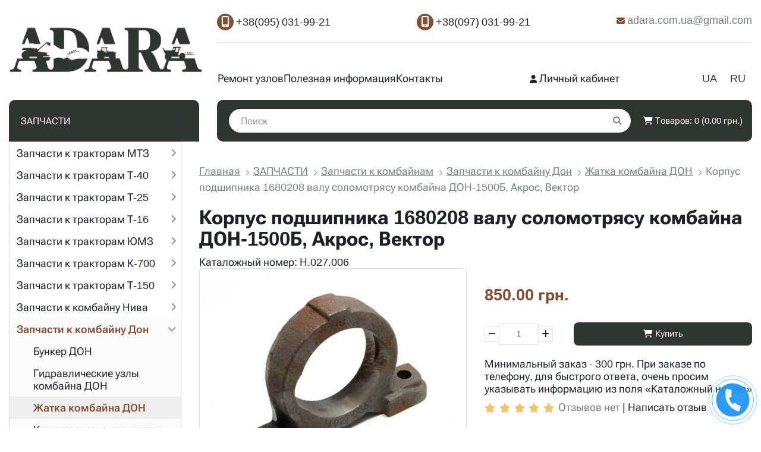

--- FILE ---
content_type: text/html; charset=utf-8
request_url: https://adara.ua/zapchasti/zapchasti-k-zernouborochnim-kombainam/zapchasti-don-1500/zapchasti-k-jatke-don/korpus-podhipnika-027-006
body_size: 33862
content:
<!DOCTYPE html>
<!--[if IE]><![endif]-->
<!--[if IE 8 ]><html dir="ltr" lang="ru" class="ie8"><![endif]-->
<!--[if IE 9 ]><html dir="ltr" lang="ru" class="ie9"><![endif]-->
<!--[if (gt IE 9)|!(IE)]><!-->
<html dir="ltr" lang="ru">
<!--<![endif]-->
<head prefix="og: http://ogp.me/ns# fb: http://ogp.me/ns/fb# product: http://ogp.me/ns/product#">
<meta charset="UTF-8" />
<meta name="viewport" content="width=device-width, initial-scale=1">
<meta http-equiv="X-UA-Compatible" content="IE=edge">
<title>Корпус подшипника 1680208 валу соломотрясу комбайна ДОН-1500Б, Акрос, Вектор заказать дешево</title>
<base href="https://adara.ua/" />
<meta name="description" content="Купить Корпус подшипника 1680208 валу соломотрясу комбайна ДОН-1500Б, Акрос, Вектор Н.027.006 ✔ по цене 850.00 грн ⭐ Отличное качество ⚙️ Наложка или по безналу" />
<meta name="keywords" content="корпус подшипника вала соломотряса, Н.027.006 (1680208), Дон-1500Б, Акрос, Вектор, купить, цена, украина" />
<meta property="og:title" content="Корпус подшипника 1680208 валу соломотрясу комбайна ДОН-1500Б, Акрос, Вектор заказать дешево" />
<meta property="og:type" content="website" />
<meta property="og:url" content="https://adara.ua/zapchasti/zapchasti-k-zernouborochnim-kombainam/zapchasti-don-1500/zapchasti-k-jatke-don/korpus-podhipnika-027-006" />
<meta property="og:image" content="https://adara.ua/image/catalog/Prosto na saite/logo4.png" />
<meta property="og:site_name" content="ТК АДАРА" />
<script src="catalog/view/javascript/jquery/jquery-2.1.1.min.js" type="25a0b3ba4d13e4934506fca7-text/javascript"></script>
<link href="catalog/view/javascript/bootstrap/css/bootstrap.min.css" rel="stylesheet" media="screen" />
<script src="catalog/view/javascript/bootstrap/js/bootstrap.min.js" type="25a0b3ba4d13e4934506fca7-text/javascript"></script>
<link href="catalog/view/javascript/font-awesome/css/font-awesome.min.css" rel="stylesheet" type="text/css" />
<link href="catalog/view/theme/default/fonts/fontawesome.min.css" rel="stylesheet" type="text/css" />
<link href="catalog/view/theme/default/fonts/all.min.css" rel="stylesheet" type="text/css" />
<link href="catalog/view/theme/default/stylesheet/stylesheet.css?t=1769009115" rel="stylesheet">
<link href="catalog/view/javascript/p_review/p_review.css" type="text/css" rel="stylesheet" media="screen" />
<link href="catalog/view/javascript/jquery/magnific/magnific-popup.css" type="text/css" rel="stylesheet" media="screen" />
<link href="catalog/view/javascript/jquery/datetimepicker/bootstrap-datetimepicker.min.css" type="text/css" rel="stylesheet" media="screen" />
<link href="catalog/view/javascript/jquery/swiper/css/swiper.min.css" type="text/css" rel="stylesheet" media="screen" />
<link href="catalog/view/javascript/jquery/swiper/css/opencart.css" type="text/css" rel="stylesheet" media="screen" />
<link href="catalog/view/theme/default/stylesheet/t-solutions/ts_messengers_widget.css" type="text/css" rel="stylesheet" media="screen" />
<link href="catalog/view/theme/default/stylesheet/t-solutions/ts_messengers_widget_settings.css" type="text/css" rel="stylesheet" media="screen" />
<link href="catalog/view/javascript/jquery/jquery.mCustomScrollbar.min.css?v1757659452" type="text/css" rel="stylesheet" media="screen" />
<link href="catalog/view/javascript/jquery/autosearch_mod.css?v1759135914" type="text/css" rel="stylesheet" media="screen" />
<link href="catalog/view/javascript/hpmodel/hpmodel.css" type="text/css" rel="stylesheet" media="screen" />
<script src="catalog/view/javascript/jquery/magnific/jquery.magnific-popup.min.js" type="25a0b3ba4d13e4934506fca7-text/javascript"></script>
<script src="catalog/view/javascript/jquery/datetimepicker/moment/moment.min.js" type="25a0b3ba4d13e4934506fca7-text/javascript"></script>
<script src="catalog/view/javascript/jquery/datetimepicker/moment/moment-with-locales.min.js" type="25a0b3ba4d13e4934506fca7-text/javascript"></script>
<script src="catalog/view/javascript/jquery/datetimepicker/bootstrap-datetimepicker.min.js" type="25a0b3ba4d13e4934506fca7-text/javascript"></script>
<script src="catalog/view/javascript/jquery/swiper/js/swiper.jquery.js" type="25a0b3ba4d13e4934506fca7-text/javascript"></script>
<script src="catalog/view/javascript/jquery/jquery.mCustomScrollbar.min.js?v1757659452" type="25a0b3ba4d13e4934506fca7-text/javascript"></script>
<script src="catalog/view/javascript/jquery/autosearch.js?t=1769009115" type="25a0b3ba4d13e4934506fca7-text/javascript"></script>
<script src="catalog/view/javascript/hpmodel/hpmodel.js" type="25a0b3ba4d13e4934506fca7-text/javascript"></script>


<link href="catalog/view/theme/default/stylesheet/mob_menu.css?t=1769009115" rel="stylesheet">

<script src="catalog/view/theme/default/js/mob_menu.js?t=1769009115" type="25a0b3ba4d13e4934506fca7-text/javascript"></script>

<script src="catalog/view/javascript/common.js?t=1769009115" type="25a0b3ba4d13e4934506fca7-text/javascript"></script>

        <link rel="alternate" href="https://adara.ua/ua/korpus-podhipnika-027-006" hreflang="uk"/>
<link rel="alternate" href="https://adara.ua/korpus-podhipnika-027-006" hreflang="ru"/>

      
<link href="https://adara.ua/korpus-podhipnika-027-006" rel="canonical" />
<link href="catalog/view/theme/default/stylesheet/oop_category_plus.css?1769009114" rel="stylesheet" />
<link href="https://adara.ua/image/catalog/favicon-32x32.png" rel="icon" />
<script src="catalog/view/javascript/articles.js?v=82" type="25a0b3ba4d13e4934506fca7-text/javascript"></script>
<link href="catalog/view/theme/default/stylesheet/articles.css?v=99" rel="stylesheet">			

							

				<script type="25a0b3ba4d13e4934506fca7-text/javascript" src="catalog/view/theme/default/js/scrolltopcontrol.js"></script>
			

					<!-- XD stickers start -->
										<style type='text/css'>
					.xdstickers_wrapper {position:absolute; z-index:999; color:#fff; text-transform:uppercase; font-weight:bold; line-height:1.75;}
.xdstickers_wrapper.position_upleft {right: auto;top:0px}
.xdstickers_wrapper.position_upright {top:5px; right:15px; left:auto;}
.xdstickers {padding: 0 10px;font-size: 14px;font-weight: 400;text-transform: capitalize;border-radius: 4px;display: inline-block;}
																		.xdsticker_sale {
								background-color:#2F3531;
								color:#ffffff;
							}
																																																																				.xdsticker_stock_7 {
								background-color:#004dff;
								color:#ff0000;
							}
																								.xdsticker_0 {
								background-color:#844E36;
								color:#ffffff;
							}
																								.xdsticker_1 {
								background-color:#844E36;
								color:#ffffff;
							}
																</style>
										<!-- XD stickers end -->
				
</head>
<body>
 <header class="container show-pc">     
      
        <button type="button" class="btn btn-navbar navbar-toggle" data-toggle="collapse" data-target=".navbar-ex1-collapse"><i class="fa fa-bars"></i></button>
        <div class="header__logo">
                                  <a href="https://adara.ua"><img src="/image/catalog/Prosto na saite/logo4.png" title="ТК АДАРА" alt="ТК АДАРА" class="img-responsive" /></a>
                        </div>
        <div class="header__logo show-mob">
                                  <a href="https://adara.ua"><img src="/image/catalog/Prosto na saite/logo4_mb.png" title="ТК АДАРА" alt="ТК АДАРА" class="img-responsive" /></a>
                        </div>

        
          <div id="top-links" class="nav hidden-xs hidden-sm hidden-md">
            <ul class="list-inline">
              <li><a href="tel:+38(095) 031-99-21"><i class="fa-solid fa-mobile-screen-button"></i> <span class="hidden-xs hidden-sm hidden-md">+38(095) 031-99-21</span></a></li>
              <li><a href="tel:+38(097) 031-99-21"><i class="fa-solid fa-mobile-screen-button"></i> <span class="hidden-xs hidden-sm hidden-md">+38(097) 031-99-21</span></a></li>              

              <li><a href="/cdn-cgi/l/email-protection#f39297928192dd909c9edd8692b3949e929a9fdd909c9e"><i class="fa fa-envelope"></i> <span> <span class="__cf_email__" data-cfemail="2f4e4b4e5d4e014c4042015a4e6f48424e4643014c4042">[email&#160;protected]</span></span></a></li>
                                                      </ul>
          </div>
    
          
          
  <nav id="menu" class="navbar">
    <div class="collapse navbar-collapse navbar-ex1-collapse">
      <ul class="nav navbar-nav">
      <ul class="pull-left">
                        
          	          		<li><a href="index.php?route=information/article&amp;article=5">Ремонт узлов</a></li>
          	 			
                                
          	          		<li><a href="index.php?route=information/article&amp;article=4">Полезная информация</a></li>
          	 			
                                
          	          		<li><a href="index.php?route=information/contact">Контакты</a></li>
          	 			
                                <li class="dropdown"><a href="https://adara.ua/zapchasti" class="dropdown-toggle" data-toggle="dropdown">ЗАПЧАСТИ</a>
          <div class="dropdown-menu">
            <div class="dropdown-inner">               <ul class="list-unstyled">
                                <li><a href="https://adara.ua/zapchasti/zapchasti-mtz-belarus-ru">Запчасти к тракторам МТЗ</a></li>
                                <li><a href="https://adara.ua/zapchasti/zapchasti-na-t-40">Запчасти к тракторам Т-40</a></li>
                                <li><a href="https://adara.ua/zapchasti/zapchasti-traktora-t-25">Запчасти к тракторам Т-25</a></li>
                                <li><a href="https://adara.ua/zapchasti/zapchasti-k-traktoru-t-16">Запчасти к тракторам Т-16</a></li>
                                <li><a href="https://adara.ua/zapchasti/zapchasti-umz">Запчасти к тракторам ЮМЗ</a></li>
                                <li><a href="https://adara.ua/zapchasti/parts-tractor-k-700">Запчасти к тракторам К-700</a></li>
                                <li><a href="https://adara.ua/zapchasti/zapchasti-k-traktoram-t-150">Запчасти к тракторам Т-150</a></li>
                                <li><a href="https://adara.ua/zapchasti/harvesters-parts-don-1500-niva">Запчасти к комбайну Нива</a></li>
                                <li><a href="https://adara.ua/zapchasti/zapchasti-don-1500">Запчасти к комбайну Дон</a></li>
                                <li><a href="https://adara.ua/zapchasti/zapchasti-k-zernouborochnim-kombainam">Запчасти к комбайнам</a></li>
                                <li><a href="https://adara.ua/zapchasti/zapchasti-k-importnim-kombainam">Запчасти к импортным комбайнам</a></li>
                                <li><a href="https://adara.ua/zapchasti/zapchasti-k-selhoztehnike">Запчасти к оборудованию обработки зерновых</a></li>
                                <li><a href="https://adara.ua/zapchasti/zapchasti-k-jatkam">Запчасти к жаткам</a></li>
                                <li><a href="https://adara.ua/zapchasti/zapchastini-kosarki-z-169">Запчасти к роторным косилкам Wirax Z-169, Z-069</a></li>
                                <li><a href="https://adara.ua/zapchasti/zapchasti-kamaz-maz-zil-kraz">КаМАЗ, МАЗ, ЗИЛ, ГАЗ</a></li>
                              </ul>
              </div>
            <a href="https://adara.ua/zapchasti" class="see-all">Show All ЗАПЧАСТИ</a> </div>
        </li>
                                <li class="dropdown"><a href="https://adara.ua/categories" class="dropdown-toggle" data-toggle="dropdown">Категории</a>
          <div class="dropdown-menu">
            <div class="dropdown-inner">               <ul class="list-unstyled">
                                <li><a href="https://adara.ua/categories/gidrocilindri">Гидроцилиндры </a></li>
                                <li><a href="https://adara.ua/categories/gur-gidrouseliteli">Гидроусилители, клапана</a></li>
                                <li><a href="https://adara.ua/categories/gidroraspred-menu">Гидрораспределители</a></li>
                                <li><a href="https://adara.ua/categories/nasosi-dozatori-menu">Насосы дозаторы</a></li>
                                <li><a href="https://adara.ua/categories/nasosi-nsh">Насосы шестеренные (НШ)</a></li>
                                <li><a href="https://adara.ua/categories/pereoborudovanie">Переоборудование</a></li>
                                <li><a href="https://adara.ua/categories/sceplenie">Сцепление  </a></li>
                                <li><a href="https://adara.ua/categories/tcr-turbo">Турбокомпрессоры</a></li>
                                <li><a href="https://adara.ua/categories/komprsora-vozdushnie">Компрессора воздушные</a></li>
                                <li><a href="https://adara.ua/categories/startera-i-generatori">Стартера, генераторы</a></li>
                                <li><a href="https://adara.ua/categories/puskovie-dvigateli">Пусковые двигатели (ПД) и РПД</a></li>
                                <li><a href="https://adara.ua/categories/motornaya-gruppa">Моторная группа</a></li>
                                <li><a href="https://adara.ua/categories/privodi-ventilyatorov-detali-remkomplekti">Приводы вентиляторов</a></li>
                                <li><a href="https://adara.ua/categories/toplivnaya-apparatura">Топливная аппаратура</a></li>
                                <li><a href="https://adara.ua/categories/vodyanie-nasosi">Водяные насосы и запчасти</a></li>
                                <li><a href="https://adara.ua/categories/vodyanie-i-maslyanie-radiatori-k-traktoram-i-kombainam">Радиаторы, бачки, патрубки</a></li>
                                <li><a href="https://adara.ua/categories/diski-kolesnie-shini">Крепление колес</a></li>
                                <li><a href="https://adara.ua/categories/podshipniki-po-tehnike-ili-po-tipu">Подшипники  </a></li>
                                <li><a href="https://adara.ua/categories/glushiteli">Глушители</a></li>
                                <li><a href="https://adara.ua/categories/remn-i-cepi">Ремни и цепи</a></li>
                                <li><a href="https://adara.ua/categories/electrooborudovanie-svetotehnika">Электрооборудование, светотехника</a></li>
                                <li><a href="https://adara.ua/categories/rvd-gidroarmatura">Рукава высокого давления</a></li>
                                <li><a href="https://adara.ua/categories/29-gidroarmatura-shtucera-ugolki-troinika">Штуцера, фланцы, муфты</a></li>
                                <li><a href="https://adara.ua/categories/bumajnie-katalogi">Бумажные каталоги на технику</a></li>
                                <li><a href="https://adara.ua/categories/rti-i-nabori-prokladok">РТИ, прокладки, манжеты</a></li>
                                <li><a href="https://adara.ua/categories/universalnie-tovari">Универсальные позиции</a></li>
                              </ul>
              </div>
            <a href="https://adara.ua/categories" class="see-all">Show All Категории</a> </div>
        </li>
                    
                </ul>
    </div>
  </nav>
  
 


  <form action="https://adara.ua/index.php?route=common/language/language" method="post" enctype="multipart/form-data" id="form-language">
  <div class="d-flex">
                <div>
          <button class="btn btn-link btn-block language-select " type="button" name="uk-ua">UA</button>
        </div>
                <div>
          <button class="btn btn-link btn-block language-select current-language" type="button" name="ru-ru">RU</button>
        </div>
          </div>    
    <input type="hidden" name="code" value="" />
    <input type="hidden" name="redirect" value="product/product&path=60_229_63_160&product_id=681" />
  </form>




          <div class="header__mobileMenu">
         <ul class="list-inline">
          <li class="dropdown"><a href="https://adara.ua/index.php?route=account/account" title="Личный кабинет" class="dropdown-toggle" data-toggle="dropdown"><i class="fa fa-user"></i> <span class="hidden-xs hidden-sm hidden-md">Личный кабинет</span></a>
              <ul class="dropdown-menu dropdown-menu-right">
                              <li><a href="https://adara.ua/index.php?route=account/simpleregister">Регистрация</a></li>
                <li><a href="https://adara.ua/index.php?route=account/login">Авторизация</a></li>
                            </ul>
            </li>
          </ul>
        </div>
      
     <div class="header__category hidden-sm hidden-md hidden-xs">
ЗАПЧАСТИ      </div>
   
       <div id="search" class="input-group">
  <input type="text" name="search" value="" placeholder="Поиск" class="form-control input-lg" />
  <span class="input-group-btn">
    <button type="button" class="btn btn-default btn-lg"><i class="fa fa-search"></i></button>
  </span>
</div>
       <div id="cart" class="btn-group btn-block">
  <button type="button" data-toggle="dropdown" data-loading-text="Загрузка..." class="btn btn-inverse btn-block btn-lg dropdown-toggle"><i class="fa fa-shopping-cart"></i> <span id="cart-total" class="hidden-md hidden-sm hidden-xs">Товаров: 0 (0.00 грн.)</span></button>
  <ul class="dropdown-menu pull-right">
        <li>
      <p class="text-center">Ваша корзина пуста!</p>
    </li>
      </ul>
</div>

<script data-cfasync="false" src="/cdn-cgi/scripts/5c5dd728/cloudflare-static/email-decode.min.js"></script><script type="25a0b3ba4d13e4934506fca7-text/javascript">
$(function() {
    var header = $("#cart");
    $(window).scroll(function() {    
        var scroll = $(window).scrollTop();
    
        if (scroll >= 250) {
            header.addClass("minicart");
        } else {
            header.removeClass("minicart");
        }
    });
});
</script>
<style>
    #cart.minicart {
        background: rgb(23 23 23 / 0.7);
        position: fixed;
        top: 0;
        border-radius: 0 0 0 16px;
        box-shadow: 0 0 16px rgb(0 0 0 / 0.2);
        right: 0;
        color: #fff;
        padding: 5px 20px;
        z-index: 2;
        width: unset;
        
    border-radius: 0 0 0 10px  ;
    }
	
	#cart.open.minicart > .btn {
    background-image: none;
        background: rgb(23 23 23 / 0.7);
    border: none;
        color: #fff;
    box-shadow: none;
    text-shadow: none;
        padding:0;
}
</style>
</header>



















    <header class="header show-mob">
     
      <div class="header__bottom">
        <div class="fn_header__sticky " data-margin-top="0" data-sticky-for="991" data-sticky-class="is-sticky">
          <div class="container">
            <div class="header__bottom_panel f_row no_gutters flex-nowrap align-content-stretch justify-content-between">
              <div class="fn_menu_switch menu_switcher hidden-lg-up">
                <div class="menu_switcher__heading d-flex align-items-center">
                  <i class="fa fa-bars catalog_icon"></i>
                  <span class="" data-language="index_mobile_menu">Меню</span>
                </div>
              </div>
           
              <form id="fn_search" class="fn_search_mob search d-md-flex" action="https://adara.ua/index.php?route=product/search">
                <input class="fn_search search__input" type="text" name="search" value="" aria-label="search" data-language="index_search" placeholder="Що Ви шукаєте?"/>
                <button class="search__button d-flex align-items-center justify-content-center" aria-label="search" type="submit"></button>
              </form>
              <div class="header_informers d-flex align-items-center" style="min-width: 50px;">

         <div class="d-flex align-items-center justify-content-center">
          <div class="dropdown"><a href="https://adara.ua/index.php?route=account/account" title="Личный кабинет" class="dropdown-toggle" data-toggle="dropdown">
<svg xmlns="http://www.w3.org/2000/svg" viewBox="0 0 448 512" style="height: 24px;fill: #fff;margin-top: 4px;">
<path d="M224 248a120 120 0 1 0 0-240 120 120 0 1 0 0 240zm-29.7 56C95.8 304 16 383.8 16 482.3 16 498.7 29.3 512 45.7 512l356.6 0c16.4 0 29.7-13.3 29.7-29.7 0-98.5-79.8-178.3-178.3-178.3l-59.4 0z"></path>
</svg>
</a>
              <ul class="dropdown-menu dropdown-menu-right">
                              <li><a href="https://adara.ua/index.php?route=account/simpleregister">Регистрация</a></li>
                <li><a href="https://adara.ua/index.php?route=account/login">Авторизация</a></li>
                            </ul>
            </div>
          </div>
              
                <div class="fn_search_toggle header_informers__item d-flex align-items-center justify-content-center hidden-md-up">
                  <svg viewBox="0 0 512 512" width="30px" height="30px">
                    <path fill="currentColor" d="M495,466.2L377.2,348.4c29.2-35.6,46.8-81.2,46.8-130.9C424,103.5,331.5,11,217.5,11C103.4,11,11,103.5,11,217.5   S103.4,424,217.5,424c49.7,0,95.2-17.5,130.8-46.7L466.1,495c8,8,20.9,8,28.9,0C503,487.1,503,474.1,495,466.2z M217.5,382.9   C126.2,382.9,52,308.7,52,217.5S126.2,52,217.5,52C308.7,52,383,126.3,383,217.5S308.7,382.9,217.5,382.9z"/>
                  </svg>
                </div>
				<!--
                <div id="wishlist" class="header_informers__item d-flex align-items-center justify-content-center">
                  <span class="header_informers__link d-flex align-items-center">
                  <i class="d-flex align-items-center fa fa-heart-o"></i>
                  </span>
                </div>
                <div id="comparison" class="header_informers__item d-flex align-items-center justify-content-center">
                  <div class="header_informers__link d-flex align-items-center">
                    <i class="d-flex align-items-center fa fa-balance-scale"></i>
                  </div>
                </div>
				-->
                <div id="cart_informer" class="header_informers__item d-flex align-items-center justify-content-center">
                  <a href="https://adara.ua/index.php?route=checkout/cart" class="header_informers__link d-flex align-items-center">
                  <i class="d-flex align-items-center fa fa-shopping-cart"></i>
				                    </a>
                </div>
              </div>

            </div>
          </div>
        </div>
      </div>
    </header>
     <div class="fn_mobile_menu hidden">
      <ul class="top-nav">
        <li>
          <div class="">
            <a class="mobile__link " href="https://adara.ua"><img src="https://adara.ua/image/catalog/Prosto na saite/logo4.png" title="ТК АДАРА" alt="ТК АДАРА" /></a>
          </div>

        </li>
      </ul>
      <ul class="second-nav">
        <li>
          <a href="https://adara.ua">
            <svg viewBox="0 0 486.988 486.988" width="20px" height="20px"><path fill="currentColor" d="M16.822,284.968h39.667v158.667c0,9.35,7.65,17,17,17h116.167c9.35,0,17-7.65,17-17V327.468h70.833v116.167c0,9.35,7.65,17,17,17h110.5c9.35,0,17-7.65,17-17V284.968h48.167c6.8,0,13.033-4.25,15.583-10.483c2.55-6.233,1.133-13.6-3.683-18.417L260.489,31.385c-6.517-6.517-17.283-6.8-23.8-0.283L5.206,255.785c-5.1,4.817-6.517,12.183-3.967,18.7C3.789,281.001,10.022,284.968,16.822,284.968z M248.022,67.368l181.333,183.6h-24.367c-9.35,0-17,7.65-17,17v158.667h-76.5V310.468c0-9.35-7.65-17-17-17H189.656c-9.35,0-17,7.65-17,17v116.167H90.489V267.968c0-9.35-7.65-17-17-17H58.756L248.022,67.368z"/></svg>
            <span data-language="mobile_menu_home">
            На головну
            </span>
          </a>
        </li>



      <li class="">
      <a class="" href="https://adara.ua/zapchasti" data-category="60">
        <span class="nav-icon">
          <img src="https://adara.ua/image/cache/catalog/parts-50x50.png?t=1" alt="ЗАПЧАСТИ" />
        </span>
        <span>ЗАПЧАСТИ</span>
      </a>

              <ul class="">
                <li class="">
      <a class="" href="https://adara.ua/zapchasti/zapchasti-mtz-belarus-ru" data-category="67">
        <span class="nav-icon">
          <img src="https://adara.ua/image/cache/catalog/podkategorii/kategorii-zap4asti/mtz-50x50.jpg?t=1" alt="Запчасти к тракторам МТЗ" />
        </span>
        <span>Запчасти к тракторам МТЗ</span>
      </a>

              <ul class="">
                <li class="">
      <a class="" href="https://adara.ua/zapchasti/zapchasti-mtz-belarus-ru/zapchasti-dvigatelya-d-240" data-category="349">
        <span class="nav-icon">
          <img src="https://adara.ua/image/cache/catalog/podkategorii/mtz/dvigatel-50x50.jpg?t=1" alt="Двигатель Д-240 МТЗ-80, МТЗ-82" />
        </span>
        <span>Двигатель Д-240 МТЗ-80, МТЗ-82</span>
      </a>

          </li>
      <li class="">
      <a class="" href="https://adara.ua/zapchasti/zapchasti-mtz-belarus-ru/zapchasti-k-kabine-mtz" data-category="350">
        <span class="nav-icon">
          <img src="https://adara.ua/image/cache/catalog/podkategorii/mtz/kabina-50x50.jpg?t=1" alt="Кабина МТЗ (МК и УК)" />
        </span>
        <span>Кабина МТЗ (МК и УК)</span>
      </a>

          </li>
      <li class="">
      <a class="" href="https://adara.ua/zapchasti/zapchasti-mtz-belarus-ru/zapchasti-k-kpp-mtz" data-category="351">
        <span class="nav-icon">
          <img src="https://adara.ua/image/cache/catalog/podkategorii/mtz/kpp-mtz-50x50.jpg?t=1" alt="Коробка передач КПП МТЗ-80, МТЗ-82" />
        </span>
        <span>Коробка передач КПП МТЗ-80, МТЗ-82</span>
      </a>

          </li>
      <li class="">
      <a class="" href="https://adara.ua/zapchasti/zapchasti-mtz-belarus-ru/zapchasti-k-vom-mtz" data-category="352">
        <span class="nav-icon">
          <img src="https://adara.ua/image/cache/catalog/podkategorii/mtz/vom-mtz-50x50.jpeg?t=1" alt="ВОМ МТЗ-80, МТЗ-82" />
        </span>
        <span>ВОМ МТЗ-80, МТЗ-82</span>
      </a>

          </li>
      <li class="">
      <a class="" href="https://adara.ua/zapchasti/zapchasti-mtz-belarus-ru/gidravlika-mtz" data-category="353">
        <span class="nav-icon">
          <img src="https://adara.ua/image/cache/catalog/podkategorii/mtz/gidrosistema-mtz-50x50.jpg?t=1" alt="Гидравлика МТЗ-80, МТЗ-82" />
        </span>
        <span>Гидравлика МТЗ-80, МТЗ-82</span>
      </a>

          </li>
      <li class="">
      <a class="" href="https://adara.ua/zapchasti/zapchasti-mtz-belarus-ru/zapchasti-zadniy-most-mtz" data-category="354">
        <span class="nav-icon">
          <img src="https://adara.ua/image/cache/catalog/podkategorii/mtz/most-zadniy-mtz-50x50.jpg?t=1" alt="Мост задний МТЗ-80, МТЗ-82" />
        </span>
        <span>Мост задний МТЗ-80, МТЗ-82</span>
      </a>

          </li>
      <li class="">
      <a class="" href="https://adara.ua/zapchasti/zapchasti-mtz-belarus-ru/zapchasti-k-perednemu-mostu-mtz" data-category="355">
        <span class="nav-icon">
          <img src="https://adara.ua/image/cache/catalog/podkategorii/mtz/most-peredniy-mtz-50x50.jpg?t=1" alt="Мост передний МТЗ-80, МТЗ-82" />
        </span>
        <span>Мост передний МТЗ-80, МТЗ-82</span>
      </a>

          </li>
      <li class="">
      <a class="" href="https://adara.ua/zapchasti/zapchasti-mtz-belarus-ru/zapchasti-k-naveske-mtz" data-category="356">
        <span class="nav-icon">
          <img src="https://adara.ua/image/cache/catalog/podkategorii/mtz/naveska-mtz-50x50.jpg?t=1" alt="Навеска МТЗ-80, МТЗ-82" />
        </span>
        <span>Навеска МТЗ-80, МТЗ-82</span>
      </a>

          </li>
      <li class="">
      <a class="" href="https://adara.ua/zapchasti/zapchasti-mtz-belarus-ru/zapchasti-k-rulevomu-upravleniu-mtz" data-category="357">
        <span class="nav-icon">
          <img src="https://adara.ua/image/cache/catalog/podkategorii/mtz/pereoborudovanie-mtz-80-optimal-50x50.jpg?t=1" alt="Рулевое управление МТЗ-80, МТЗ-82" />
        </span>
        <span>Рулевое управление МТЗ-80, МТЗ-82</span>
      </a>

          </li>
      <li class="">
      <a class="" href="https://adara.ua/zapchasti/zapchasti-mtz-belarus-ru/zapchasti-scepleniu-mtz" data-category="358">
        <span class="nav-icon">
          <img src="https://adara.ua/image/cache/catalog/podkategorii/mtz/mtz-80-50x50.jpg?t=1" alt="Сцепление МТЗ-80, МТЗ-82" />
        </span>
        <span>Сцепление МТЗ-80, МТЗ-82</span>
      </a>

          </li>
      <li class="">
      <a class="" href="https://adara.ua/zapchasti/zapchasti-mtz-belarus-ru/toplivnaya-sistema-mtz" data-category="359">
        <span class="nav-icon">
          <img src="https://adara.ua/image/cache/catalog/podkategorii/mtz/toplivnaya-mtz-50x50.jpg?t=1" alt="Топливная система МТЗ-80, МТЗ-82" />
        </span>
        <span>Топливная система МТЗ-80, МТЗ-82</span>
      </a>

          </li>
      <li class="">
      <a class="" href="https://adara.ua/zapchasti/zapchasti-mtz-belarus-ru/tormoznaya-sistema-mtz" data-category="360">
        <span class="nav-icon">
          <img src="https://adara.ua/image/cache/catalog/podkategorii/mtz/tormoza-mtz-50x50.jpg?t=1" alt="Тормоза МТЗ-80, МТЗ-82" />
        </span>
        <span>Тормоза МТЗ-80, МТЗ-82</span>
      </a>

          </li>
      <li class="">
      <a class="" href="https://adara.ua/zapchasti/zapchasti-mtz-belarus-ru/electrooborudovanie-mtz" data-category="361">
        <span class="nav-icon">
          <img src="https://adara.ua/image/cache/catalog/podkategorii/mtz/elekto-mtz-50x50.jpeg?t=1" alt="Электрооборудование МТЗ 80/82" />
        </span>
        <span>Электрооборудование МТЗ 80/82</span>
      </a>

          </li>
      <li class="">
      <a class="" href="https://adara.ua/zapchasti/zapchasti-mtz-belarus-ru/podsipniki-mtz" data-category="362">
        <span class="nav-icon">
          <img src="https://adara.ua/image/cache/catalog/podkategorii/mtz/podshipniki-mtz-50x50.jpg?t=1" alt="Подшипники МТЗ" />
        </span>
        <span>Подшипники МТЗ</span>
      </a>

          </li>
      <li class="">
      <a class="" href="https://adara.ua/zapchasti/zapchasti-mtz-belarus-ru/remkomplekty-mtz" data-category="363">
        <span class="nav-icon">
          <img src="https://adara.ua/image/cache/catalog/podkategorii/mtz/remkomplekti-mtz-50x50.jpg?t=1" alt="Ремкомплекты МТЗ" />
        </span>
        <span>Ремкомплекты МТЗ</span>
      </a>

          </li>
  
        </ul>
          </li>
      <li class="">
      <a class="" href="https://adara.ua/zapchasti/zapchasti-na-t-40" data-category="66">
        <span class="nav-icon">
          <img src="https://adara.ua/image/cache/catalog/podkategorii/kategorii-zap4asti/T-40-50x50.jpg?t=1" alt="Запчасти к тракторам Т-40" />
        </span>
        <span>Запчасти к тракторам Т-40</span>
      </a>

              <ul class="">
                <li class="">
      <a class="" href="https://adara.ua/zapchasti/zapchasti-na-t-40/zapchasti-k-dvigatelu-d-144" data-category="328">
        <span class="nav-icon">
          <img src="https://adara.ua/image/cache/catalog/podkategorii/t-40/d-144-50x50.jpg?t=1" alt="Двигатель Д-144" />
        </span>
        <span>Двигатель Д-144</span>
      </a>

          </li>
      <li class="">
      <a class="" href="https://adara.ua/zapchasti/zapchasti-na-t-40/zapchasti-k-differencialam-t-40" data-category="329">
        <span class="nav-icon">
          <img src="https://adara.ua/image/cache/catalog/podkategorii/t-40/differencial-50x50.jpg?t=1" alt="Дифференциалы Т-40" />
        </span>
        <span>Дифференциалы Т-40</span>
      </a>

          </li>
      <li class="">
      <a class="" href="https://adara.ua/zapchasti/zapchasti-na-t-40/zadniy-most-t-40" data-category="330">
        <span class="nav-icon">
          <img src="https://adara.ua/image/cache/catalog/podkategorii/t-40/zadniy-most-50x50.jpg?t=1" alt="Задний мост Т-40" />
        </span>
        <span>Задний мост Т-40</span>
      </a>

          </li>
      <li class="">
      <a class="" href="https://adara.ua/zapchasti/zapchasti-na-t-40/zapchasti-kpp-i-vom-t-40" data-category="331">
        <span class="nav-icon">
          <img src="https://adara.ua/image/cache/catalog/podkategorii/t-40/kpp-50x50.jpg?t=1" alt="КПП и ВОМ Т-40" />
        </span>
        <span>КПП и ВОМ Т-40</span>
      </a>

          </li>
      <li class="">
      <a class="" href="https://adara.ua/zapchasti/zapchasti-na-t-40/zapchasti-naveski-t-40" data-category="332">
        <span class="nav-icon">
          <img src="https://adara.ua/image/cache/catalog/podkategorii/t-40/naveska-t-40-50x50.jpg?t=1" alt="Навеска Т-40" />
        </span>
        <span>Навеска Т-40</span>
      </a>

          </li>
      <li class="">
      <a class="" href="https://adara.ua/zapchasti/zapchasti-na-t-40/zapchasti-k-perednemu-mostu-t-40" data-category="333">
        <span class="nav-icon">
          <img src="https://adara.ua/image/cache/catalog/podkategorii/t-40/peredniy-most-i-bortovie-50x50.jpg?t=1" alt="Передний мост и бортовые Т-40" />
        </span>
        <span>Передний мост и бортовые Т-40</span>
      </a>

          </li>
      <li class="">
      <a class="" href="https://adara.ua/zapchasti/zapchasti-na-t-40/razdatka-t-40" data-category="334">
        <span class="nav-icon">
          <img src="https://adara.ua/image/cache/catalog/podkategorii/t-40/razdatka-50x50.jpg?t=1" alt="Раздаточная коробка Т-40" />
        </span>
        <span>Раздаточная коробка Т-40</span>
      </a>

          </li>
      <li class="">
      <a class="" href="https://adara.ua/zapchasti/zapchasti-na-t-40/rulevoe-upravlenie-t-40" data-category="335">
        <span class="nav-icon">
          <img src="https://adara.ua/image/cache/catalog/podkategorii/t-40/rulevoe-50x50.jpg?t=1" alt="Рулевое управление Т-40" />
        </span>
        <span>Рулевое управление Т-40</span>
      </a>

          </li>
      <li class="">
      <a class="" href="https://adara.ua/zapchasti/zapchasti-na-t-40/zapchasti-scepleniya-t-40" data-category="336">
        <span class="nav-icon">
          <img src="https://adara.ua/image/cache/catalog/podkategorii/t-40/sceplenie-50x50.jpg?t=1" alt="Сцепление Т-40" />
        </span>
        <span>Сцепление Т-40</span>
      </a>

          </li>
      <li class="">
      <a class="" href="https://adara.ua/zapchasti/zapchasti-na-t-40/-toplivnaya-sistema-t-40" data-category="337">
        <span class="nav-icon">
          <img src="https://adara.ua/image/cache/catalog/podkategorii/t-40/toplivnaya-50x50.jpg?t=1" alt="Топливная система Т-40" />
        </span>
        <span>Топливная система Т-40</span>
      </a>

          </li>
      <li class="">
      <a class="" href="https://adara.ua/zapchasti/zapchasti-na-t-40/tormoznaya-sistema-t-40" data-category="338">
        <span class="nav-icon">
          <img src="https://adara.ua/image/cache/catalog/podkategorii/t-40/tormoza-50x50.jpg?t=1" alt="Тормозная система Т-40" />
        </span>
        <span>Тормозная система Т-40</span>
      </a>

          </li>
      <li class="">
      <a class="" href="https://adara.ua/zapchasti/zapchasti-na-t-40/podshipniki-t-40" data-category="339">
        <span class="nav-icon">
          <img src="https://adara.ua/image/cache/catalog/podkategorii/t-40/podshipniki-50x50.jpg?t=1" alt="Подшипники Т-40" />
        </span>
        <span>Подшипники Т-40</span>
      </a>

          </li>
      <li class="">
      <a class="" href="https://adara.ua/zapchasti/zapchasti-na-t-40/remkomplekti-t-40" data-category="340">
        <span class="nav-icon">
          <img src="https://adara.ua/image/cache/catalog/podkategorii/t-40/remkomplekti-50x50.jpg?t=1" alt="Ремкомплекты Т-40" />
        </span>
        <span>Ремкомплекты Т-40</span>
      </a>

          </li>
  
        </ul>
          </li>
      <li class="">
      <a class="" href="https://adara.ua/zapchasti/zapchasti-traktora-t-25" data-category="194">
        <span class="nav-icon">
          <img src="https://adara.ua/image/cache/catalog/podkategorii/kategorii-zap4asti/t-25-50x50.jpg?t=1" alt="Запчасти к тракторам Т-25" />
        </span>
        <span>Запчасти к тракторам Т-25</span>
      </a>

              <ul class="">
                <li class="">
      <a class="" href="https://adara.ua/zapchasti/zapchasti-traktora-t-25/zapchasti-k-bortovoy-tormozam-t-25" data-category="195">
        <span class="nav-icon">
          <img src="https://adara.ua/image/cache/catalog/podkategorii/t-25/2-50x50.jpg?t=1" alt="Бортовая и тормоза Т-25" />
        </span>
        <span>Бортовая и тормоза Т-25</span>
      </a>

          </li>
      <li class="">
      <a class="" href="https://adara.ua/zapchasti/zapchasti-traktora-t-25/zapchasti-k-dvigatelu-d21" data-category="235">
        <span class="nav-icon">
          <img src="https://adara.ua/image/cache/catalog/podkategorii/t-25/T25-dvig-50x50.jpg?t=1" alt="Двигатель Д-21 (Т-25)" />
        </span>
        <span>Двигатель Д-21 (Т-25)</span>
      </a>

          </li>
      <li class="">
      <a class="" href="https://adara.ua/zapchasti/zapchasti-traktora-t-25/zapchasti-k-kabine-t25" data-category="196">
        <span class="nav-icon">
          <img src="https://adara.ua/image/cache/catalog/podkategorii/t-25/158.200-50x50.jpg?t=1" alt="Кабина Т-25" />
        </span>
        <span>Кабина Т-25</span>
      </a>

          </li>
      <li class="">
      <a class="" href="https://adara.ua/zapchasti/zapchasti-traktora-t-25/zapchasti-kpp-t25" data-category="197">
        <span class="nav-icon">
          <img src="https://adara.ua/image/cache/catalog/podkategorii/t-25/kpp-i-vom-50x50.jpg?t=1" alt="КПП и ВОМ Т-25" />
        </span>
        <span>КПП и ВОМ Т-25</span>
      </a>

          </li>
      <li class="">
      <a class="" href="https://adara.ua/zapchasti/zapchasti-traktora-t-25/zapchasti-naveski-t25" data-category="198">
        <span class="nav-icon">
          <img src="https://adara.ua/image/cache/catalog/podkategorii/t-25/107-50x50.png?t=1" alt="Навеска Т-25" />
        </span>
        <span>Навеска Т-25</span>
      </a>

          </li>
      <li class="">
      <a class="" href="https://adara.ua/zapchasti/zapchasti-traktora-t-25/zapchasti-na-peredniy-most-t25" data-category="199">
        <span class="nav-icon">
          <img src="https://adara.ua/image/cache/catalog/podkategorii/t-25/most-50x50.jpg?t=1" alt="Передний мост Т-25" />
        </span>
        <span>Передний мост Т-25</span>
      </a>

          </li>
      <li class="">
      <a class="" href="https://adara.ua/zapchasti/zapchasti-traktora-t-25/podshipniki-t25" data-category="200">
        <span class="nav-icon">
          <img src="https://adara.ua/image/cache/catalog/podkategorii/t-25/Podshipniki-50x50.jpg?t=1" alt="Подшипники Т-25" />
        </span>
        <span>Подшипники Т-25</span>
      </a>

          </li>
      <li class="">
      <a class="" href="https://adara.ua/zapchasti/zapchasti-traktora-t-25/remkomplekti-t25" data-category="201">
        <span class="nav-icon">
          <img src="https://adara.ua/image/cache/catalog/podkategorii/t-25/rk-50x50.jpg?t=1" alt="Ремкомплекты Т-25" />
        </span>
        <span>Ремкомплекты Т-25</span>
      </a>

          </li>
      <li class="">
      <a class="" href="https://adara.ua/zapchasti/zapchasti-traktora-t-25/zapchasti-k-rulevomu-upravleniy-t25" data-category="202">
        <span class="nav-icon">
          <img src="https://adara.ua/image/cache/catalog/podkategorii/t-25/T25-50x50.jpg?t=1" alt="Рулевое управление Т-25" />
        </span>
        <span>Рулевое управление Т-25</span>
      </a>

          </li>
      <li class="">
      <a class="" href="https://adara.ua/zapchasti/zapchasti-traktora-t-25/zapchasti-k-scepleniu-t25" data-category="204">
        <span class="nav-icon">
          <img src="https://adara.ua/image/cache/catalog/podkategorii/t-25/scepl-50x50.jpg?t=1" alt="Сцепление и привод НШ для Т-25" />
        </span>
        <span>Сцепление и привод НШ для Т-25</span>
      </a>

          </li>
      <li class="">
      <a class="" href="https://adara.ua/zapchasti/zapchasti-traktora-t-25/zapchasti-k-toplivnoy-sisteme-t25" data-category="203">
        <span class="nav-icon">
          <img src="https://adara.ua/image/cache/catalog/podkategorii/t-25/tnvd-50x50.jpg?t=1" alt="Топливная система Т-25" />
        </span>
        <span>Топливная система Т-25</span>
      </a>

          </li>
  
        </ul>
          </li>
      <li class="">
      <a class="" href="https://adara.ua/zapchasti/zapchasti-k-traktoru-t-16" data-category="205">
        <span class="nav-icon">
          <img src="https://adara.ua/image/cache/catalog/podkategorii/kategorii-zap4asti/t-16-50x50.jpg?t=1" alt="Запчасти к тракторам Т-16" />
        </span>
        <span>Запчасти к тракторам Т-16</span>
      </a>

              <ul class="">
                <li class="">
      <a class="" href="https://adara.ua/zapchasti/zapchasti-k-traktoru-t-16/bortovaya-peredacha-tormoza-t-16" data-category="206">
        <span class="nav-icon">
          <img src="https://adara.ua/image/cache/catalog/podkategorii/t-16/karter-bortovoj-peredachi-pravyj-traktora-t-16-ssh20.39.101b-d-21-1-600x600-50x50.jpg?t=1" alt="Бортовая и тормоза Т-16" />
        </span>
        <span>Бортовая и тормоза Т-16</span>
      </a>

          </li>
      <li class="">
      <a class="" href="https://adara.ua/zapchasti/zapchasti-k-traktoru-t-16/zapchasti-k-dvigatelu-d21-t-16" data-category="207">
        <span class="nav-icon">
          <img src="https://adara.ua/image/cache/catalog/podkategorii/t-16/t-25-50x50.jpg?t=1" alt="Двигатель Д-21 (Т-16)" />
        </span>
        <span>Двигатель Д-21 (Т-16)</span>
      </a>

          </li>
      <li class="">
      <a class="" href="https://adara.ua/zapchasti/zapchasti-k-traktoru-t-16/zapchasti-k-kpp-vom-t16" data-category="208">
        <span class="nav-icon">
          <img src="https://adara.ua/image/cache/catalog/podkategorii/t-16/blok--50x50.jpg?t=1" alt="КПП и ВОМ Т-16" />
        </span>
        <span>КПП и ВОМ Т-16</span>
      </a>

          </li>
      <li class="">
      <a class="" href="https://adara.ua/zapchasti/zapchasti-k-traktoru-t-16/zapchasti-na-peredniy-most-t-16" data-category="209">
        <span class="nav-icon">
          <img src="https://adara.ua/image/cache/catalog/podkategorii/t-16/perednmost-50x50.jpg?t=1" alt="Передний мост Т-16" />
        </span>
        <span>Передний мост Т-16</span>
      </a>

          </li>
      <li class="">
      <a class="" href="https://adara.ua/zapchasti/zapchasti-k-traktoru-t-16/podshipniki-traktora-t-16" data-category="210">
        <span class="nav-icon">
          <img src="https://adara.ua/image/cache/catalog/podkategorii/t-25/Podshipniki-50x50.jpg?t=1" alt="Подшипники Т-16" />
        </span>
        <span>Подшипники Т-16</span>
      </a>

          </li>
      <li class="">
      <a class="" href="https://adara.ua/zapchasti/zapchasti-k-traktoru-t-16/remkomplekti-k-traktoru-t-16" data-category="211">
        <span class="nav-icon">
          <img src="https://adara.ua/image/cache/catalog/podkategorii/t-16/rk-t16-50x50.jpg?t=1" alt="Ремкомплекты Т-16" />
        </span>
        <span>Ремкомплекты Т-16</span>
      </a>

          </li>
      <li class="">
      <a class="" href="https://adara.ua/zapchasti/zapchasti-k-traktoru-t-16/rulevoe-upravlenie-t-16" data-category="212">
        <span class="nav-icon">
          <img src="https://adara.ua/image/cache/catalog/podkategorii/t-16/T16-50x50.jpg?t=1" alt="Рулевое управление Т-16" />
        </span>
        <span>Рулевое управление Т-16</span>
      </a>

          </li>
      <li class="">
      <a class="" href="https://adara.ua/zapchasti/zapchasti-k-traktoru-t-16/sceplenie-traktora-t-16" data-category="214">
        <span class="nav-icon">
          <img src="https://adara.ua/image/cache/catalog/podkategorii/t-16/305-50x50.jpg?t=1" alt="Сцепление Т-16" />
        </span>
        <span>Сцепление Т-16</span>
      </a>

          </li>
      <li class="">
      <a class="" href="https://adara.ua/zapchasti/zapchasti-k-traktoru-t-16/toplivnaya-sistema-t-16" data-category="213">
        <span class="nav-icon">
          <img src="https://adara.ua/image/cache/catalog/podkategorii/t-16/tnvd-t16-50x50.jpg?t=1" alt="Топливная система Т-16" />
        </span>
        <span>Топливная система Т-16</span>
      </a>

          </li>
  
        </ul>
          </li>
      <li class="">
      <a class="" href="https://adara.ua/zapchasti/zapchasti-umz" data-category="144">
        <span class="nav-icon">
          <img src="https://adara.ua/image/cache/catalog/podkategorii/kategorii-zap4asti/ymz-50x50.jpg?t=1" alt="Запчасти к тракторам ЮМЗ" />
        </span>
        <span>Запчасти к тракторам ЮМЗ</span>
      </a>

              <ul class="">
                <li class="">
      <a class="" href="https://adara.ua/zapchasti/zapchasti-umz/zadniy-most-yumz-6" data-category="264">
        <span class="nav-icon">
          <img src="https://adara.ua/image/cache/catalog/podkategorii/yumz/zadniy-most-50x50.jpg?t=1" alt="Задний мост ЮМЗ-6" />
        </span>
        <span>Задний мост ЮМЗ-6</span>
      </a>

          </li>
      <li class="">
      <a class="" href="https://adara.ua/zapchasti/zapchasti-umz/podkategoriya-dvigatel-d-65" data-category="145">
        <span class="nav-icon">
          <img src="https://adara.ua/image/cache/catalog/podkategorii/yumz/77-50x50.png?t=1" alt="Запчасти к двигателю Д-65" />
        </span>
        <span>Запчасти к двигателю Д-65</span>
      </a>

          </li>
      <li class="">
      <a class="" href="https://adara.ua/zapchasti/zapchasti-umz/kabina-yumz-6" data-category="265">
        <span class="nav-icon">
          <img src="https://adara.ua/image/cache/catalog/podkategorii/yumz/Kabina_MK3-300x257-50x50.jpg?t=1" alt="Кабина ЮМЗ-6" />
        </span>
        <span>Кабина ЮМЗ-6</span>
      </a>

          </li>
      <li class="">
      <a class="" href="https://adara.ua/zapchasti/zapchasti-umz/kpp-i-vom-yumz-6" data-category="266">
        <span class="nav-icon">
          <img src="https://adara.ua/image/cache/catalog/podkategorii/yumz/2.06.050-50x50.jpg?t=1" alt="КПП и ВОМ ЮМЗ-6" />
        </span>
        <span>КПП и ВОМ ЮМЗ-6</span>
      </a>

          </li>
      <li class="">
      <a class="" href="https://adara.ua/zapchasti/zapchasti-umz/naveska-yumz-6" data-category="267">
        <span class="nav-icon">
          <img src="https://adara.ua/image/cache/catalog/podkategorii/yumz/naveska-yumz-50x50.jpg?t=1" alt="Навеска ЮМЗ-6" />
        </span>
        <span>Навеска ЮМЗ-6</span>
      </a>

          </li>
      <li class="">
      <a class="" href="https://adara.ua/zapchasti/zapchasti-umz/os-perednyaya-yumz-6" data-category="268">
        <span class="nav-icon">
          <img src="https://adara.ua/image/cache/catalog/podkategorii/yumz/os-pered-50x50.jpg?t=1" alt="Ось передняя ЮМЗ-6" />
        </span>
        <span>Ось передняя ЮМЗ-6</span>
      </a>

          </li>
      <li class="">
      <a class="" href="https://adara.ua/zapchasti/zapchasti-umz/ohlazhdenie-yumz-6" data-category="269">
        <span class="nav-icon">
          <img src="https://adara.ua/image/cache/catalog/podkategorii/yumz/ohlazhdenije-yumz-6-50x50.jpg?t=1" alt="Охлаждение ЮМЗ-6" />
        </span>
        <span>Охлаждение ЮМЗ-6</span>
      </a>

          </li>
      <li class="">
      <a class="" href="https://adara.ua/zapchasti/zapchasti-umz/podshipniki-yumz-6" data-category="270">
        <span class="nav-icon">
          <img src="https://adara.ua/image/cache/catalog/podkategorii/yumz/podshipniki-yumz-6-50x50.jpg?t=1" alt="Подшипники ЮМЗ-6" />
        </span>
        <span>Подшипники ЮМЗ-6</span>
      </a>

          </li>
      <li class="">
      <a class="" href="https://adara.ua/zapchasti/zapchasti-umz/rulevoe-upravlenie-yumz-6" data-category="271">
        <span class="nav-icon">
          <img src="https://adara.ua/image/cache/catalog/podkategorii/yumz/rulevoe-50x50.jpg?t=1" alt="Рулевое управление ЮМЗ-6" />
        </span>
        <span>Рулевое управление ЮМЗ-6</span>
      </a>

          </li>
      <li class="">
      <a class="" href="https://adara.ua/zapchasti/zapchasti-umz/sistema-smazki-yumz-6" data-category="272">
        <span class="nav-icon">
          <img src="https://adara.ua/image/cache/catalog/podkategorii/yumz/maslo-50x50.jpg?t=1" alt="Система смазки ЮМЗ-6" />
        </span>
        <span>Система смазки ЮМЗ-6</span>
      </a>

          </li>
      <li class="">
      <a class="" href="https://adara.ua/zapchasti/zapchasti-umz/sceplenie-yumz-6-d-65" data-category="274">
        <span class="nav-icon">
          <img src="https://adara.ua/image/cache/catalog/podkategorii/yumz/sceplenije-yumz_2-50x50.jpeg?t=1" alt="Сцепление ЮМЗ-6 (Д-65)" />
        </span>
        <span>Сцепление ЮМЗ-6 (Д-65)</span>
      </a>

          </li>
      <li class="">
      <a class="" href="https://adara.ua/zapchasti/zapchasti-umz/tormoza-yumz-6" data-category="273">
        <span class="nav-icon">
          <img src="https://adara.ua/image/cache/catalog/podkategorii/yumz/kolodka-tormoznaya-36-3502045-50x50.jpg?t=1" alt="Тормоза ЮМЗ-6" />
        </span>
        <span>Тормоза ЮМЗ-6</span>
      </a>

          </li>
  
        </ul>
          </li>
      <li class="">
      <a class="" href="https://adara.ua/zapchasti/parts-tractor-k-700" data-category="65">
        <span class="nav-icon">
          <img src="https://adara.ua/image/cache/catalog/podkategorii/kategorii-zap4asti/k-700-50x50.jpg?t=1" alt="Запчасти к тракторам К-700" />
        </span>
        <span>Запчасти к тракторам К-700</span>
      </a>

              <ul class="">
                <li class="">
      <a class="" href="https://adara.ua/zapchasti/parts-tractor-k-700/zapchasti-k-silovoy-ustanovke-k-700" data-category="319">
        <span class="nav-icon">
          <img src="https://adara.ua/image/cache/catalog/podkategorii/k-700/dvigatel-k700-50x50.jpg?t=1" alt="Двигатель, охлаждение, очистка К-700" />
        </span>
        <span>Двигатель, охлаждение, очистка К-700</span>
      </a>

          </li>
      <li class="">
      <a class="" href="https://adara.ua/zapchasti/parts-tractor-k-700/zapchasti-rpn-k-700" data-category="320">
        <span class="nav-icon">
          <img src="https://adara.ua/image/cache/catalog/podkategorii/k-700/rpn-k-700-50x50.jpg?t=1" alt="Редуктор привода насосов РПН К-700, К-701" />
        </span>
        <span>Редуктор привода насосов РПН К-700, К-701</span>
      </a>

          </li>
      <li class="">
      <a class="" href="https://adara.ua/zapchasti/parts-tractor-k-700/zapchasti-kpp-k-700" data-category="321">
        <span class="nav-icon">
          <img src="https://adara.ua/image/cache/catalog/podkategorii/k-700/kpp-k700-50x50.jpg?t=1" alt="Коробка передач К-700, К-701" />
        </span>
        <span>Коробка передач К-700, К-701</span>
      </a>

          </li>
      <li class="">
      <a class="" href="https://adara.ua/zapchasti/parts-tractor-k-700/zapchasti-k-rame-k-700" data-category="322">
        <span class="nav-icon">
          <img src="https://adara.ua/image/cache/catalog/podkategorii/k-700/rama-k700-50x50.jpg?t=1" alt="Рама, промопора К-700" />
        </span>
        <span>Рама, промопора К-700</span>
      </a>

          </li>
      <li class="">
      <a class="" href="https://adara.ua/zapchasti/parts-tractor-k-700/-zapchasti-k-mostu-k-700" data-category="323">
        <span class="nav-icon">
          <img src="https://adara.ua/image/cache/catalog/podkategorii/k-700/Most-k-700-50x50.jpg?t=1" alt="Мост, трансмиссия К-700" />
        </span>
        <span>Мост, трансмиссия К-700</span>
      </a>

          </li>
      <li class="">
      <a class="" href="https://adara.ua/zapchasti/parts-tractor-k-700/zapchasti-k-rulevomu-k-700" data-category="327">
        <span class="nav-icon">
          <img src="https://adara.ua/image/cache/catalog/podkategorii/k-700/rulevoe-k-700-50x50.jpg?t=1" alt="Рулевое управление К-700" />
        </span>
        <span>Рулевое управление К-700</span>
      </a>

          </li>
      <li class="">
      <a class="" href="https://adara.ua/zapchasti/parts-tractor-k-700/zapchasti-k-naveske-k-700" data-category="325">
        <span class="nav-icon">
          <img src="https://adara.ua/image/cache/catalog/podkategorii/k-700/naveska-k700-50x50.jpg?t=1" alt="Навеска К-700" />
        </span>
        <span>Навеска К-700</span>
      </a>

          </li>
      <li class="">
      <a class="" href="https://adara.ua/zapchasti/parts-tractor-k-700/gidrooborudovanie-k-700" data-category="324">
        <span class="nav-icon">
          <img src="https://adara.ua/image/cache/catalog/podkategorii/k-700/gidravlicheskie-uzli-k700-50x50.jpg?t=1" alt="Гидрооборудование К-700" />
        </span>
        <span>Гидрооборудование К-700</span>
      </a>

          </li>
      <li class="">
      <a class="" href="https://adara.ua/zapchasti/parts-tractor-k-700/elektrooborudovanie-k-700" data-category="326">
        <span class="nav-icon">
          <img src="https://adara.ua/image/cache/catalog/podkategorii/k-700/vikluchatel-massi-k700-50x50.jpg?t=1" alt="Электрооборудование К-700" />
        </span>
        <span>Электрооборудование К-700</span>
      </a>

          </li>
  
        </ul>
          </li>
      <li class="">
      <a class="" href="https://adara.ua/zapchasti/zapchasti-k-traktoram-t-150" data-category="244">
        <span class="nav-icon">
          <img src="https://adara.ua/image/cache/catalog/podkategorii/kategorii-zap4asti/t-150-50x50.jpg?t=1" alt="Запчасти к тракторам Т-150" />
        </span>
        <span>Запчасти к тракторам Т-150</span>
      </a>

              <ul class="">
                <li class="">
      <a class="" href="https://adara.ua/zapchasti/zapchasti-k-traktoram-t-150/dvigatel-smd-60-t-150" data-category="245">
        <span class="nav-icon">
          <img src="https://adara.ua/image/cache/catalog/podkategorii/t-150/podkategorii/dvigatel-t-150-50x50.jpg?t=1" alt="Двигатель СМД-60 (Т-150)" />
        </span>
        <span>Двигатель СМД-60 (Т-150)</span>
      </a>

          </li>
      <li class="">
      <a class="" href="https://adara.ua/zapchasti/zapchasti-k-traktoram-t-150/rama-i-podveska-t-150" data-category="246">
        <span class="nav-icon">
          <img src="https://adara.ua/image/cache/catalog/podkategorii/t-150/podkategorii/rama-t-150-50x50.jpg?t=1" alt="Рама и подвеска Т-150" />
        </span>
        <span>Рама и подвеска Т-150</span>
      </a>

          </li>
      <li class="">
      <a class="" href="https://adara.ua/zapchasti/zapchasti-k-traktoram-t-150/kpp-i-razdatochnaya-korobka-t-150" data-category="247">
        <span class="nav-icon">
          <img src="https://adara.ua/image/cache/catalog/podkategorii/t-150/podkategorii/kpp-t-150-50x50.jpg?t=1" alt="КПП и раздаточная коробка Т-150" />
        </span>
        <span>КПП и раздаточная коробка Т-150</span>
      </a>

          </li>
      <li class="">
      <a class="" href="https://adara.ua/zapchasti/zapchasti-k-traktoram-t-150/sceplenie-t-150" data-category="248">
        <span class="nav-icon">
          <img src="https://adara.ua/image/cache/catalog/podkategorii/t-150/podkategorii/t-150-smd-50x50.jpg?t=1" alt="Сцепление Т-150" />
        </span>
        <span>Сцепление Т-150</span>
      </a>

          </li>
      <li class="">
      <a class="" href="https://adara.ua/zapchasti/zapchasti-k-traktoram-t-150/naveska-t-150" data-category="249">
        <span class="nav-icon">
          <img src="https://adara.ua/image/cache/catalog/podkategorii/t-150/podkategorii/naveska-t-150-50x50.jpg?t=1" alt="Навеска Т-150" />
        </span>
        <span>Навеска Т-150</span>
      </a>

          </li>
      <li class="">
      <a class="" href="https://adara.ua/zapchasti/zapchasti-k-traktoram-t-150/rulevoe-upravlenie-t-150" data-category="252">
        <span class="nav-icon">
          <img src="https://adara.ua/image/cache/catalog/podkategorii/t-150/podkategorii/rulevoe-t-150-50x50.jpg?t=1" alt="Рулевое управление Т-150" />
        </span>
        <span>Рулевое управление Т-150</span>
      </a>

          </li>
      <li class="">
      <a class="" href="https://adara.ua/zapchasti/zapchasti-k-traktoram-t-150/transmissiya-t-150" data-category="253">
        <span class="nav-icon">
          <img src="https://adara.ua/image/cache/catalog/zap4asti/zapchasti-t150/125.36.011-2-50x50.jpg?t=1" alt="Мосты и карданная передача Т-150" />
        </span>
        <span>Мосты и карданная передача Т-150</span>
      </a>

          </li>
      <li class="">
      <a class="" href="https://adara.ua/zapchasti/zapchasti-k-traktoram-t-150/kabina-t-150" data-category="254">
        <span class="nav-icon">
          <img src="https://adara.ua/image/cache/catalog/podkategorii/t-150/podkategorii/kabina-150-50x50.jpg?t=1" alt="Кабина Т-150" />
        </span>
        <span>Кабина Т-150</span>
      </a>

          </li>
      <li class="">
      <a class="" href="https://adara.ua/zapchasti/zapchasti-k-traktoram-t-150/remkomplekty-t-150" data-category="255">
        <span class="nav-icon">
          <img src="https://adara.ua/image/cache/catalog/podkategorii/t-16/rk-t16-50x50.jpg?t=1" alt="Ремкомплекты Т-150" />
        </span>
        <span>Ремкомплекты Т-150</span>
      </a>

          </li>
  
        </ul>
          </li>
      <li class="">
      <a class="" href="https://adara.ua/zapchasti/harvesters-parts-don-1500-niva" data-category="62">
        <span class="nav-icon">
          <img src="https://adara.ua/image/cache/catalog/podkategorii/zap4asti-k-kombaynam/niva-SK5-m-50x50.jpg?t=1" alt="Запчасти к комбайну Нива" />
        </span>
        <span>Запчасти к комбайну Нива</span>
      </a>

              <ul class="">
                <li class="">
      <a class="" href="https://adara.ua/zapchasti/harvesters-parts-don-1500-niva/zapchasti-k-bunkeru-niva" data-category="147">
        <span class="nav-icon">
          <img src="https://adara.ua/image/cache/catalog/podkategorii/niva/bunker-50x50.png?t=1" alt="Бункер Нива" />
        </span>
        <span>Бункер Нива</span>
      </a>

          </li>
      <li class="">
      <a class="" href="https://adara.ua/zapchasti/harvesters-parts-don-1500-niva/gidravlika-kombaina-niva" data-category="149">
        <span class="nav-icon">
          <img src="https://adara.ua/image/cache/catalog/podkategorii/niva/gidrooborudovanie-niva-50x50.jpg?t=1" alt="Гидравлические узлы комбайна нива" />
        </span>
        <span>Гидравлические узлы комбайна нива</span>
      </a>

          </li>
      <li class="">
      <a class="" href="https://adara.ua/zapchasti/harvesters-parts-don-1500-niva/zapchasti-k-jatke-niva" data-category="148">
        <span class="nav-icon">
          <img src="https://adara.ua/image/cache/catalog/podkategorii/niva/jatka-niva-sk-5-50x50.jpg?t=1" alt="Жатка комбайна Нива " />
        </span>
        <span>Жатка комбайна Нива </span>
      </a>

          </li>
      <li class="">
      <a class="" href="https://adara.ua/zapchasti/harvesters-parts-don-1500-niva/zapchasti-k-kopnitelu-izmelchitelu-niva" data-category="151">
        <span class="nav-icon">
          <img src="https://adara.ua/image/cache/catalog/podkategorii/niva/kopnitel-izmelchitel-50x50.png?t=1" alt="Копнитель и измельчитель комбайна Нива" />
        </span>
        <span>Копнитель и измельчитель комбайна Нива</span>
      </a>

          </li>
      <li class="">
      <a class="" href="https://adara.ua/zapchasti/harvesters-parts-don-1500-niva/zapchasti-k-molotilke-niva" data-category="150">
        <span class="nav-icon">
          <img src="https://adara.ua/image/cache/catalog/podkategorii/niva/molotilka-50x50.jpg?t=1" alt="Молотилка комбайна Нива" />
        </span>
        <span>Молотилка комбайна Нива</span>
      </a>

          </li>
      <li class="">
      <a class="" href="https://adara.ua/zapchasti/harvesters-parts-don-1500-niva/zapchasti-na-naklonnuyu-kameru-niva" data-category="152">
        <span class="nav-icon">
          <img src="https://adara.ua/image/cache/catalog/podkategorii/niva/naklonnaya-kamera-niva-50x50.jpg?t=1" alt="Наклонная камера комбайна Нива" />
        </span>
        <span>Наклонная камера комбайна Нива</span>
      </a>

          </li>
      <li class="">
      <a class="" href="https://adara.ua/zapchasti/harvesters-parts-don-1500-niva/zapchasti-k-ochistke" data-category="153">
        <span class="nav-icon">
          <img src="https://adara.ua/image/cache/catalog/podkategorii/niva/ochistka-50x50.jpg?t=1" alt="Очистка комбайна Нива" />
        </span>
        <span>Очистка комбайна Нива</span>
      </a>

          </li>
      <li class="">
      <a class="" href="https://adara.ua/zapchasti/harvesters-parts-don-1500-niva/remkomplekti-k-kombainam-niva" data-category="154">
        <span class="nav-icon">
          <img src="https://adara.ua/image/cache/catalog/podkategorii/niva/remkomplekti-niva-50x50.jpg?t=1" alt="Ремкомплекты к комбайну Нива" />
        </span>
        <span>Ремкомплекты к комбайну Нива</span>
      </a>

          </li>
      <li class="">
      <a class="" href="https://adara.ua/zapchasti/harvesters-parts-don-1500-niva/silovaya-ustanovka-niva" data-category="157">
        <span class="nav-icon">
          <img src="https://adara.ua/image/cache/catalog/podkategorii/niva/sdm18.jpg%20(604×443)%20-%20Google%20Chrome_241017160143-50x50.jpg?t=1" alt="Силовая установка комбайна Нива" />
        </span>
        <span>Силовая установка комбайна Нива</span>
      </a>

          </li>
      <li class="">
      <a class="" href="https://adara.ua/zapchasti/harvesters-parts-don-1500-niva/shassi-i-hodovaya-chast-kombaina-niva" data-category="156">
        <span class="nav-icon">
          <img src="https://adara.ua/image/cache/catalog/podkategorii/niva/shassi-i-hodovaya-chast-50x50.jpg?t=1" alt="Шасси, ходовая часть и трансмиссия комбайна Нива" />
        </span>
        <span>Шасси, ходовая часть и трансмиссия комбайна Нива</span>
      </a>

          </li>
      <li class="">
      <a class="" href="https://adara.ua/zapchasti/harvesters-parts-don-1500-niva/38-podshipniki-kombaina-niva" data-category="92">
        <span class="nav-icon">
          <img src="https://adara.ua/image/cache/catalog/podkategorii/niva/podshipniki-50x50.jpg?t=1" alt="Подшипники на комбайн Нива СК-5М" />
        </span>
        <span>Подшипники на комбайн Нива СК-5М</span>
      </a>

          </li>
  
        </ul>
          </li>
      <li class="">
      <a class="" href="https://adara.ua/zapchasti/zapchasti-don-1500" data-category="63">
        <span class="nav-icon">
          <img src="https://adara.ua/image/cache/catalog/podkategorii/zap4asti-k-kombaynam/Don-1500-50x50.jpg?t=1" alt="Запчасти к комбайну Дон" />
        </span>
        <span>Запчасти к комбайну Дон</span>
      </a>

              <ul class="">
                <li class="">
      <a class="" href="https://adara.ua/zapchasti/zapchasti-don-1500/zapchasti-k-bunkeru-don" data-category="158">
        <span class="nav-icon">
          <img src="https://adara.ua/image/cache/catalog/podkategorii/don/razdel-bunker-don1-50x50.jpg?t=1" alt="Бункер ДОН" />
        </span>
        <span>Бункер ДОН</span>
      </a>

          </li>
      <li class="">
      <a class="" href="https://adara.ua/zapchasti/zapchasti-don-1500/gidravlika-kombaina-don" data-category="159">
        <span class="nav-icon">
          <img src="https://adara.ua/image/cache/catalog/podkategorii/don/razdel-gidravlika-don1-50x50.jpg?t=1" alt="Гидравлические узлы комбайна ДОН" />
        </span>
        <span>Гидравлические узлы комбайна ДОН</span>
      </a>

          </li>
      <li class="">
      <a class="" href="https://adara.ua/zapchasti/zapchasti-don-1500/zapchasti-k-jatke-don" data-category="160">
        <span class="nav-icon">
          <img src="https://adara.ua/image/cache/catalog/podkategorii/don/razdel-jatka-don-50x50.png?t=1" alt="Жатка комбайна ДОН" />
        </span>
        <span>Жатка комбайна ДОН</span>
      </a>

          </li>
      <li class="">
      <a class="" href="https://adara.ua/zapchasti/zapchasti-don-1500/zapchasti-k-kopnitelu-izmelchitelu-don" data-category="161">
        <span class="nav-icon">
          <img src="https://adara.ua/image/cache/catalog/podkategorii/don/razdel-kopnitel-izmelchitel-don-50x50.png?t=1" alt="Копнитель и измельчитель комбайна ДОН" />
        </span>
        <span>Копнитель и измельчитель комбайна ДОН</span>
      </a>

          </li>
      <li class="">
      <a class="" href="https://adara.ua/zapchasti/zapchasti-don-1500/zapchasti-k-molotilke-don" data-category="162">
        <span class="nav-icon">
          <img src="https://adara.ua/image/cache/catalog/podkategorii/don/razdel-molotilka-don-50x50.jpg?t=1" alt="Молотилка комбайна ДОН" />
        </span>
        <span>Молотилка комбайна ДОН</span>
      </a>

          </li>
      <li class="">
      <a class="" href="https://adara.ua/zapchasti/zapchasti-don-1500/zapchasti-na-naklonnuyu-kameru-don" data-category="163">
        <span class="nav-icon">
          <img src="https://adara.ua/image/cache/catalog/podkategorii/don/razdel-naklonnaya-kamera-don2-50x50.jpg?t=1" alt="Наклонная камера комбайна ДОН" />
        </span>
        <span>Наклонная камера комбайна ДОН</span>
      </a>

          </li>
      <li class="">
      <a class="" href="https://adara.ua/zapchasti/zapchasti-don-1500/zapchasti-k-ochistke-don" data-category="164">
        <span class="nav-icon">
          <img src="https://adara.ua/image/cache/catalog/podkategorii/don/razdel-ochistki-don-50x50.jpg?t=1" alt="Очистка комбайна ДОН" />
        </span>
        <span>Очистка комбайна ДОН</span>
      </a>

          </li>
      <li class="">
      <a class="" href="https://adara.ua/zapchasti/zapchasti-don-1500/silovaya-ustanovka-don" data-category="171">
        <span class="nav-icon">
          <img src="https://adara.ua/image/cache/catalog/podkategorii/don/razdel-silovaya-ustanovka-don-50x50.png?t=1" alt="Силовая установка комбайна ДОН" />
        </span>
        <span>Силовая установка комбайна ДОН</span>
      </a>

          </li>
      <li class="">
      <a class="" href="https://adara.ua/zapchasti/zapchasti-don-1500/shassi-i-hodovaya-chast-kombaina-don" data-category="172">
        <span class="nav-icon">
          <img src="https://adara.ua/image/cache/catalog/podkategorii/don/razdel-hodovaya-don-50x50.jpg?t=1" alt="Шасси, ходовая часть и трансмиссия ДОН" />
        </span>
        <span>Шасси, ходовая часть и трансмиссия ДОН</span>
      </a>

          </li>
      <li class="">
      <a class="" href="https://adara.ua/zapchasti/zapchasti-don-1500/electrooborudovanie-don" data-category="173">
        <span class="nav-icon">
          <img src="https://adara.ua/image/cache/catalog/podkategorii/don/razdel-elektrika-don-50x50.jpg?t=1" alt="Электрооборудование комбайна Дон-1500" />
        </span>
        <span>Электрооборудование комбайна Дон-1500</span>
      </a>

          </li>
      <li class="">
      <a class="" href="https://adara.ua/zapchasti/zapchasti-don-1500/37-podshipniki-don-1500" data-category="94">
        <span class="nav-icon">
          <img src="https://adara.ua/image/cache/catalog/podkategorii/don/podhipniki-kombain-don-50x50.jpg?t=1" alt="Подшипники на комбайн ДОН-1500" />
        </span>
        <span>Подшипники на комбайн ДОН-1500</span>
      </a>

          </li>
  
        </ul>
          </li>
      <li class="">
      <a class="" href="https://adara.ua/zapchasti/zapchasti-k-zernouborochnim-kombainam" data-category="229">
        <span class="nav-icon">
          <img src="https://adara.ua/image/cache/catalog/podkategorii/kategorii-zap4asti/kombajn-50x50.jpg?t=1" alt="Запчасти к комбайнам" />
        </span>
        <span>Запчасти к комбайнам</span>
      </a>

              <ul class="">
                <li class="">
      <a class="" href="https://adara.ua/zapchasti/zapchasti-k-zernouborochnim-kombainam/zapchasti-kombaina-enisey" data-category="220">
        <span class="nav-icon">
          <img src="https://adara.ua/image/cache/catalog/podkategorii/zap4asti-k-kombaynam/Enisej-50x50.jpg?t=1" alt="Запчасти на комбайн Енисей" />
        </span>
        <span>Запчасти на комбайн Енисей</span>
      </a>

          </li>
      <li class="">
      <a class="" href="https://adara.ua/zapchasti/zapchasti-k-zernouborochnim-kombainam/zapchasti-palesse" data-category="219">
        <span class="nav-icon">
          <img src="https://adara.ua/image/cache/catalog/podkategorii/zap4asti-k-kombaynam/Palesse-50x50.jpg?t=1" alt="Запчасти на комбайн Палессе (Полесье) GS" />
        </span>
        <span>Запчасти на комбайн Палессе (Полесье) GS</span>
      </a>

          </li>
      <li class="">
      <a class="" href="https://adara.ua/zapchasti/zapchasti-k-zernouborochnim-kombainam/zapchasti-k-kombainam-slavutich" data-category="221">
        <span class="nav-icon">
          <img src="https://adara.ua/image/cache/catalog/podkategorii/zap4asti-k-kombaynam/KZS-9-1-50x50.jpg?t=1" alt="Запчасти на комбайн КЗС-9-1 Славутич" />
        </span>
        <span>Запчасти на комбайн КЗС-9-1 Славутич</span>
      </a>

          </li>
      <li class="">
      <a class="" href="https://adara.ua/zapchasti/zapchasti-k-zernouborochnim-kombainam/zapchasti-k-kombainu-vektor" data-category="277">
        <span class="nav-icon">
          <img src="https://adara.ua/image/cache/catalog/podkategorii/zap4asti-k-kombaynam/Vector-50x50.jpg?t=1" alt="Вектор" />
        </span>
        <span>Вектор</span>
      </a>

              <ul class="">
                <li class="">
      <a class="" href="https://adara.ua/zapchasti/zapchasti-k-zernouborochnim-kombainam/zapchasti-k-kombainu-vektor/zapchasti-na-bunker-vektor" data-category="285">
        <span class="nav-icon">
          <img src="https://adara.ua/image/cache/catalog/podkategorii/vector/bunker-50x50.jpg?t=1" alt="Запчасти на бункер Вектор" />
        </span>
        <span>Запчасти на бункер Вектор</span>
      </a>

          </li>
      <li class="">
      <a class="" href="https://adara.ua/zapchasti/zapchasti-k-zernouborochnim-kombainam/zapchasti-k-kombainu-vektor/gidrooborudovanie-vector" data-category="288">
        <span class="nav-icon">
          <img src="https://adara.ua/image/cache/catalog/podkategorii/vector/gidravlika-50x50.png?t=1" alt="Запчасти на гидрооборудование Вектор" />
        </span>
        <span>Запчасти на гидрооборудование Вектор</span>
      </a>

          </li>
      <li class="">
      <a class="" href="https://adara.ua/zapchasti/zapchasti-k-zernouborochnim-kombainam/zapchasti-k-kombainu-vektor/zapchasti-k-jatke-vector" data-category="278">
        <span class="nav-icon">
          <img src="https://adara.ua/image/cache/catalog/podkategorii/vector/jatka-50x50.png?t=1" alt="Запчасти на жатвенную часть Вектор" />
        </span>
        <span>Запчасти на жатвенную часть Вектор</span>
      </a>

          </li>
      <li class="">
      <a class="" href="https://adara.ua/zapchasti/zapchasti-k-zernouborochnim-kombainam/zapchasti-k-kombainu-vektor/zapchasti-na-izmelchitel-vector" data-category="287">
        <span class="nav-icon">
          <img src="https://adara.ua/image/cache/catalog/podkategorii/vector/izmelchitel-50x50.png?t=1" alt="Запчасти на измельчитель Вектор" />
        </span>
        <span>Запчасти на измельчитель Вектор</span>
      </a>

          </li>
      <li class="">
      <a class="" href="https://adara.ua/zapchasti/zapchasti-k-zernouborochnim-kombainam/zapchasti-k-kombainu-vektor/zapchasti-na-molotilku-vector" data-category="280">
        <span class="nav-icon">
          <img src="https://adara.ua/image/cache/catalog/podkategorii/vector/molotilka-50x50.jpg?t=1" alt="Запчасти на молотилку Вектор" />
        </span>
        <span>Запчасти на молотилку Вектор</span>
      </a>

          </li>
      <li class="">
      <a class="" href="https://adara.ua/zapchasti/zapchasti-k-zernouborochnim-kombainam/zapchasti-k-kombainu-vektor/zapchasti-na-naklonnuyu-kameru-vector" data-category="279">
        <span class="nav-icon">
          <img src="https://adara.ua/image/cache/catalog/podkategorii/vector/naklonnaya%20kamera-50x50.png?t=1" alt="Запчасти на наклонную камеру Вектор" />
        </span>
        <span>Запчасти на наклонную камеру Вектор</span>
      </a>

          </li>
      <li class="">
      <a class="" href="https://adara.ua/zapchasti/zapchasti-k-zernouborochnim-kombainam/zapchasti-k-kombainu-vektor/zapchasti-k-ochistke-kombaina-vector" data-category="284">
        <span class="nav-icon">
          <img src="https://adara.ua/image/cache/catalog/podkategorii/vector/ochistka-50x50.png?t=1" alt="Запчасти на очистку Вектор" />
        </span>
        <span>Запчасти на очистку Вектор</span>
      </a>

          </li>
      <li class="">
      <a class="" href="https://adara.ua/zapchasti/zapchasti-k-zernouborochnim-kombainam/zapchasti-k-kombainu-vektor/zapchasti-k-silovoy-ustanovke-vector" data-category="291">
        <span class="nav-icon">
          <img src="https://adara.ua/image/cache/catalog/podkategorii/vector/silovaya-ustanovka-50x50.png?t=1" alt="Запчасти на силовую установку Вектор" />
        </span>
        <span>Запчасти на силовую установку Вектор</span>
      </a>

          </li>
      <li class="">
      <a class="" href="https://adara.ua/zapchasti/zapchasti-k-zernouborochnim-kombainam/zapchasti-k-kombainu-vektor/zapchasti-na-shassi-vector" data-category="290">
        <span class="nav-icon">
          <img src="https://adara.ua/image/cache/catalog/podkategorii/vector/shasi-50x50.jpg?t=1" alt="Запчасти на шасси Вектор" />
        </span>
        <span>Запчасти на шасси Вектор</span>
      </a>

          </li>
      <li class="">
      <a class="" href="https://adara.ua/zapchasti/zapchasti-k-zernouborochnim-kombainam/zapchasti-k-kombainu-vektor/zapchasti-k-electrooborudovaniyu-vector" data-category="289">
        <span class="nav-icon">
          <img src="https://adara.ua/image/cache/catalog/podkategorii/vector/elektro-50x50.jpg?t=1" alt="Запчасти на электрооборудование Вектор" />
        </span>
        <span>Запчасти на электрооборудование Вектор</span>
      </a>

          </li>
  
        </ul>
          </li>
  
        </ul>
          </li>
      <li class="">
      <a class="" href="https://adara.ua/zapchasti/zapchasti-k-importnim-kombainam" data-category="256">
        <span class="nav-icon">
          <img src="https://adara.ua/image/cache/catalog/podkategorii/kategorii-zap4asti/imp-kombayni-50x50.jpg?t=1" alt="Запчасти к импортным комбайнам" />
        </span>
        <span>Запчасти к импортным комбайнам</span>
      </a>

              <ul class="">
                <li class="">
      <a class="" href="https://adara.ua/zapchasti/zapchasti-k-importnim-kombainam/zapchasti-k-kombainam-case" data-category="258">
        <span class="nav-icon">
          <img src="https://adara.ua/image/cache/catalog/podkategorii/Import-kombayni/case-50x50.jpg?t=1" alt="Case" />
        </span>
        <span>Case</span>
      </a>

          </li>
      <li class="">
      <a class="" href="https://adara.ua/zapchasti/zapchasti-k-importnim-kombainam/zapchasti-k-kombainam-claas" data-category="257">
        <span class="nav-icon">
          <img src="https://adara.ua/image/cache/catalog/podkategorii/Import-kombayni/claas-50x50.jpg?t=1" alt="Claas" />
        </span>
        <span>Claas</span>
      </a>

          </li>
  
        </ul>
          </li>
      <li class="">
      <a class="" href="https://adara.ua/zapchasti/zapchasti-k-selhoztehnike" data-category="215">
        <span class="nav-icon">
          <img src="https://adara.ua/image/cache/catalog/podkategorii/kategorii-zap4asti/zap4asti-sh-tehn-50x50.jpg?t=1" alt="Запчасти к оборудованию обработки зерновых" />
        </span>
        <span>Запчасти к оборудованию обработки зерновых</span>
      </a>

              <ul class="">
                <li class="">
      <a class="" href="https://adara.ua/zapchasti/zapchasti-k-selhoztehnike/zapchasti-zernometatelya-zm-60" data-category="132">
        <span class="nav-icon">
          <img src="https://adara.ua/image/cache/catalog/podkategorii/zapchasti-ZM/zernopogruzchik-ZM-60-50x50.jpg?t=1" alt="Запчасти к зернометателям ЗМ-60" />
        </span>
        <span>Запчасти к зернометателям ЗМ-60</span>
      </a>

              <ul class="">
                <li class="">
      <a class="" href="https://adara.ua/zapchasti/zapchasti-k-selhoztehnike/zapchasti-zernometatelya-zm-60/zernometateli-v-sbore" data-category="364">
        <span class="nav-icon">
          <img src="https://adara.ua/image/cache/catalog/podkategorii/ZM-60/zernometateli-v-sbore-50x50.jpg?t=1" alt="Зернометатели в сборе" />
        </span>
        <span>Зернометатели в сборе</span>
      </a>

          </li>
      <li class="">
      <a class="" href="https://adara.ua/zapchasti/zapchasti-k-selhoztehnike/zapchasti-zernometatelya-zm-60/hod-perednij" data-category="365">
        <span class="nav-icon">
          <img src="https://adara.ua/image/cache/catalog/podkategorii/ZM-60/hod-perednij-50x50.jpg?t=1" alt="Ход передний ЗМ-60" />
        </span>
        <span>Ход передний ЗМ-60</span>
      </a>

          </li>
      <li class="">
      <a class="" href="https://adara.ua/zapchasti/zapchasti-k-selhoztehnike/zapchasti-zernometatelya-zm-60/tormoza-lentochnye-zm-60" data-category="366">
        <span class="nav-icon">
          <img src="https://adara.ua/image/cache/catalog/podkategorii/ZM-60/tormoza-lentochnye-zm-60-50x50.jpg?t=1" alt="Тормоза ленточные ЗМ-60" />
        </span>
        <span>Тормоза ленточные ЗМ-60</span>
      </a>

          </li>
      <li class="">
      <a class="" href="https://adara.ua/zapchasti/zapchasti-k-selhoztehnike/zapchasti-zernometatelya-zm-60/hod-zadnij-zm-60" data-category="367">
        <span class="nav-icon">
          <img src="https://adara.ua/image/cache/catalog/podkategorii/ZM-60/hod-zadnij-zm-60-50x50.jpg?t=1" alt="Ход задний ЗМ-60" />
        </span>
        <span>Ход задний ЗМ-60</span>
      </a>

          </li>
      <li class="">
      <a class="" href="https://adara.ua/zapchasti/zapchasti-k-selhoztehnike/zapchasti-zernometatelya-zm-60/mufta-predohranitelnaya-zm-60" data-category="368">
        <span class="nav-icon">
          <img src="https://adara.ua/image/cache/catalog/podkategorii/ZM-60/mufta-predohranitelnaya-zm-60-50x50.jpg?t=1" alt="Муфта предохранительная ЗМ-60" />
        </span>
        <span>Муфта предохранительная ЗМ-60</span>
      </a>

          </li>
      <li class="">
      <a class="" href="https://adara.ua/zapchasti/zapchasti-k-selhoztehnike/zapchasti-zernometatelya-zm-60/ramka-pitatelya-zm-60" data-category="396">
        <span class="nav-icon">
          <img src="https://adara.ua/image/cache/catalog/podkategorii/ZM-60/ramka-pitatelya-zm-60-50x50.jpg?t=1" alt="Рамка питателя ЗМ-60" />
        </span>
        <span>Рамка питателя ЗМ-60</span>
      </a>

          </li>
      <li class="">
      <a class="" href="https://adara.ua/zapchasti/zapchasti-k-selhoztehnike/zapchasti-zernometatelya-zm-60/kryshka-s-reduktorami-zm-60" data-category="397">
        <span class="nav-icon">
          <img src="https://adara.ua/image/cache/catalog/podkategorii/ZM-60/zapchasti-reduktora-pitatelya-zernometatelya-zm-60-50x50.jpg?t=1" alt="Крышка с редукторами ЗМ-60" />
        </span>
        <span>Крышка с редукторами ЗМ-60</span>
      </a>

          </li>
      <li class="">
      <a class="" href="https://adara.ua/zapchasti/zapchasti-k-selhoztehnike/zapchasti-zernometatelya-zm-60/reduktor-samoperedvizheniya-zm-60" data-category="398">
        <span class="nav-icon">
          <img src="https://adara.ua/image/cache/catalog/podkategorii/ZM-60/zapchasti-reduktora-hoda-zernometatelya-zm-60-50x50.jpg?t=1" alt="Редуктор самопередвижения ЗМ-60" />
        </span>
        <span>Редуктор самопередвижения ЗМ-60</span>
      </a>

          </li>
      <li class="">
      <a class="" href="https://adara.ua/zapchasti/zapchasti-k-selhoztehnike/zapchasti-zernometatelya-zm-60/zvezdochki-zm-60" data-category="399">
        <span class="nav-icon">
          <img src="https://adara.ua/image/cache/catalog/podkategorii/ZM-60/zvezdochki-zm-60-50x50.jpg?t=1" alt="Звездочки ЗМ-60" />
        </span>
        <span>Звездочки ЗМ-60</span>
      </a>

          </li>
      <li class="">
      <a class="" href="https://adara.ua/zapchasti/zapchasti-k-selhoztehnike/zapchasti-zernometatelya-zm-60/transporter-skrebkovyj-zm-60" data-category="400">
        <span class="nav-icon">
          <img src="https://adara.ua/image/cache/catalog/podkategorii/ZM-60/transporter-skrebkovyj-zm-60-50x50.jpg?t=1" alt="Транспортер скребковый ЗМ-60" />
        </span>
        <span>Транспортер скребковый ЗМ-60</span>
      </a>

          </li>
      <li class="">
      <a class="" href="https://adara.ua/zapchasti/zapchasti-k-selhoztehnike/zapchasti-zernometatelya-zm-60/pitatel-zm-60" data-category="401">
        <span class="nav-icon">
          <img src="https://adara.ua/image/cache/catalog/podkategorii/ZM-60/zapchasti-transporterov-i-pitatelej-zernometatelya-zm-60-50x50.jpg?t=1" alt="Питатель ЗМ-60" />
        </span>
        <span>Питатель ЗМ-60</span>
      </a>

          </li>
      <li class="">
      <a class="" href="https://adara.ua/zapchasti/zapchasti-k-selhoztehnike/zapchasti-zernometatelya-zm-60/trimmer-zm-60" data-category="402">
        <span class="nav-icon">
          <img src="https://adara.ua/image/cache/catalog/podkategorii/ZM-60/trimmer-zm-60-50x50.jpg?t=1" alt="Триммер ЗМ-60" />
        </span>
        <span>Триммер ЗМ-60</span>
      </a>

          </li>
      <li class="">
      <a class="" href="https://adara.ua/zapchasti/zapchasti-k-selhoztehnike/zapchasti-zernometatelya-zm-60/kontrprivod-zm-60" data-category="403">
        <span class="nav-icon">
          <img src="https://adara.ua/image/cache/catalog/podkategorii/ZM-60/zapchastini-kontrprivoda-zm-60-50x50.jpg?t=1" alt="Контрпривод ЗМ-60" />
        </span>
        <span>Контрпривод ЗМ-60</span>
      </a>

          </li>
  
        </ul>
          </li>
      <li class="">
      <a class="" href="https://adara.ua/zapchasti/zapchasti-k-selhoztehnike/zapchasti-k-pricepam-pts" data-category="276">
        <span class="nav-icon">
          <img src="https://adara.ua/image/cache/catalog/podkategorii/zapchasti-ZM/pricep-pts-50x50.jpg?t=1" alt="Прицепы 2ПТС-4, 1ПТС-9, КТУ-10А" />
        </span>
        <span>Прицепы 2ПТС-4, 1ПТС-9, КТУ-10А</span>
      </a>

          </li>
      <li class="">
      <a class="" href="https://adara.ua/zapchasti/zapchasti-k-selhoztehnike/zapchasti-ovs-25" data-category="222">
        <span class="nav-icon">
          <img src="https://adara.ua/image/cache/catalog/podkategorii/zapchasti-ZM/ovs-25jpg-50x50.jpg?t=1" alt="Запчасти очистителя вороха самопередвижного ОВС-25" />
        </span>
        <span>Запчасти очистителя вороха самопередвижного ОВС-25</span>
      </a>

              <ul class="">
                <li class="">
      <a class="" href="https://adara.ua/zapchasti/zapchasti-k-selhoztehnike/zapchasti-ovs-25/val-ehkscentrikovyj-ovs-25" data-category="404">
        <span class="nav-icon">
          <img src="https://adara.ua/image/cache/catalog/podkategorii/OBC-25/val-ehkscentrikovyj-ovs-25-50x50.jpg?t=1" alt="Вал эксцентриковый ОВС-25" />
        </span>
        <span>Вал эксцентриковый ОВС-25</span>
      </a>

          </li>
      <li class="">
      <a class="" href="https://adara.ua/zapchasti/zapchasti-k-selhoztehnike/zapchasti-ovs-25/mekhanizm-ochistki-reshet-ovs-25" data-category="405">
        <span class="nav-icon">
          <img src="https://adara.ua/image/cache/catalog/podkategorii/OBC-25/mekhanizm-ochistki-reshet-ovs-25-50x50.jpg?t=1" alt="Механизм очистки решет ОВС-25" />
        </span>
        <span>Механизм очистки решет ОВС-25</span>
      </a>

          </li>
      <li class="">
      <a class="" href="https://adara.ua/zapchasti/zapchasti-k-selhoztehnike/zapchasti-ovs-25/pitatel-ovs-25" data-category="408">
        <span class="nav-icon">
          <img src="https://adara.ua/image/cache/catalog/podkategorii/OBC-25/pitatel-ovs-25-50x50.jpg?t=1" alt="Питатель ОВС-25" />
        </span>
        <span>Питатель ОВС-25</span>
      </a>

          </li>
      <li class="">
      <a class="" href="https://adara.ua/zapchasti/zapchasti-k-selhoztehnike/zapchasti-ovs-25/podemnyj-mekhanizm-ovs-25" data-category="409">
        <span class="nav-icon">
          <img src="https://adara.ua/image/cache/catalog/podkategorii/OBC-25/podemnyj-mekhanizm-ovs-25-50x50.jpg?t=1" alt="Подъемный механизм ОВС-25" />
        </span>
        <span>Подъемный механизм ОВС-25</span>
      </a>

          </li>
      <li class="">
      <a class="" href="https://adara.ua/zapchasti/zapchasti-k-selhoztehnike/zapchasti-ovs-25/privod-ovs-25" data-category="406">
        <span class="nav-icon">
          <img src="https://adara.ua/image/cache/catalog/podkategorii/OBC-25/privod-ovs-25-50x50.jpg?t=1" alt="Привод ОВС-25" />
        </span>
        <span>Привод ОВС-25</span>
      </a>

          </li>
      <li class="">
      <a class="" href="https://adara.ua/zapchasti/zapchasti-k-selhoztehnike/zapchasti-ovs-25/reduktor-pitaniya-ovs-25" data-category="407">
        <span class="nav-icon">
          <img src="https://adara.ua/image/cache/catalog/podkategorii/OBC-25/reduktor-pitatelya-ovs-25-50x50.jpg?t=1" alt="Редуктор питания ОВС-25" />
        </span>
        <span>Редуктор питания ОВС-25</span>
      </a>

          </li>
      <li class="">
      <a class="" href="https://adara.ua/zapchasti/zapchasti-k-selhoztehnike/zapchasti-ovs-25/redukrot-hoda-ovs-25" data-category="223">
        <span class="nav-icon">
          <img src="https://adara.ua/image/cache/catalog/podkategorii/OBC-25/reduktor-hoda-50x50.jpg?t=1" alt="Редуктор хода ОВС-25" />
        </span>
        <span>Редуктор хода ОВС-25</span>
      </a>

          </li>
      <li class="">
      <a class="" href="https://adara.ua/zapchasti/zapchasti-k-selhoztehnike/zapchasti-ovs-25/zapchasti-na-vigruznoy-transporter-ovs-25" data-category="225">
        <span class="nav-icon">
          <img src="https://adara.ua/image/cache/catalog/podkategorii/OBC-25/otgruzochniy-OBC25-50x50.jpg?t=1" alt="Транспортер выгрузной ОВС-25" />
        </span>
        <span>Транспортер выгрузной ОВС-25</span>
      </a>

          </li>
      <li class="">
      <a class="" href="https://adara.ua/zapchasti/zapchasti-k-selhoztehnike/zapchasti-ovs-25/zapchsti-na -transporter-zagruzochniy-ovs-25" data-category="224">
        <span class="nav-icon">
          <img src="https://adara.ua/image/cache/catalog/podkategorii/OBC-25/162-50x50.png?t=1" alt="Транспортер загрузочный ОВС-25" />
        </span>
        <span>Транспортер загрузочный ОВС-25</span>
      </a>

          </li>
      <li class="">
      <a class="" href="https://adara.ua/zapchasti/zapchasti-k-selhoztehnike/zapchasti-ovs-25/vozdushnaya-chast-ovs-25" data-category="226">
        <span class="nav-icon">
          <img src="https://adara.ua/image/cache/catalog/podkategorii/OBC-25/164-50x50.png?t=1" alt="Часть воздушная ОВС-25" />
        </span>
        <span>Часть воздушная ОВС-25</span>
      </a>

          </li>
      <li class="">
      <a class="" href="https://adara.ua/zapchasti/zapchasti-k-selhoztehnike/zapchasti-ovs-25/reshetna-chastina-ovs-25" data-category="227">
        <span class="nav-icon">
          <img src="https://adara.ua/image/cache/catalog/podkategorii/OBC-25/resheto-50x50.jpg?t=1" alt="Часть решетная ОВС-25" />
        </span>
        <span>Часть решетная ОВС-25</span>
      </a>

          </li>
      <li class="">
      <a class="" href="https://adara.ua/zapchasti/zapchasti-k-selhoztehnike/zapchasti-ovs-25/shneki-othodov-ovs-25" data-category="228">
        <span class="nav-icon">
          <img src="https://adara.ua/image/cache/catalog/podkategorii/OBC-25/shnek-50x50.jpg?t=1" alt="Шнеки отходов ОВС-25" />
        </span>
        <span>Шнеки отходов ОВС-25</span>
      </a>

          </li>
  
        </ul>
          </li>
  
        </ul>
          </li>
      <li class="">
      <a class="" href="https://adara.ua/zapchasti/zapchasti-k-jatkam" data-category="218">
        <span class="nav-icon">
          <img src="https://adara.ua/image/cache/catalog/podkategorii/kategorii-zap4asti/zhatki-50x50.jpg?t=1" alt="Запчасти к жаткам" />
        </span>
        <span>Запчасти к жаткам</span>
      </a>

              <ul class="">
                <li class="">
      <a class="" href="https://adara.ua/zapchasti/zapchasti-k-jatkam/zapchasti-k-jatkam-psp10" data-category="64">
        <span class="nav-icon">
          <img src="https://adara.ua/image/cache/catalog/podkategorii/zap4asti-k-jatkam/PSP-10-50x50.jpg?t=1" alt="ПСП-10" />
        </span>
        <span>ПСП-10</span>
      </a>

          </li>
      <li class="">
      <a class="" href="https://adara.ua/zapchasti/zapchasti-k-jatkam/zapchasti-k-jatkam-pzs" data-category="143">
        <span class="nav-icon">
          <img src="https://adara.ua/image/cache/catalog/podkategorii/zap4asti-k-jatkam/PZS-50x50.jpg?t=1" alt="ПЗС" />
        </span>
        <span>ПЗС</span>
      </a>

          </li>
      <li class="">
      <a class="" href="https://adara.ua/zapchasti/zapchasti-k-jatkam/zapchasti-k-jatkam-kms" data-category="193">
        <span class="nav-icon">
          <img src="https://adara.ua/image/cache/catalog/podkategorii/zap4asti-k-jatkam/kms-50x50.jpg?t=1" alt="КМС" />
        </span>
        <span>КМС</span>
      </a>

          </li>
  
        </ul>
          </li>
      <li class="">
      <a class="" href="https://adara.ua/zapchasti/zapchastini-kosarki-z-169" data-category="415">
        <span class="nav-icon">
          <img src="https://adara.ua/image/cache/catalog/zap4asti/zapchasti-z-169/Clip2net_230610160225-50x50.jpg?t=1" alt="Запчасти к роторным косилкам Wirax Z-169, Z-069" />
        </span>
        <span>Запчасти к роторным косилкам Wirax Z-169, Z-069</span>
      </a>

          </li>
      <li class="">
      <a class="" href="https://adara.ua/zapchasti/zapchasti-kamaz-maz-zil-kraz" data-category="428">
        <span class="nav-icon">
          <img src="?t=1" alt="КаМАЗ, МАЗ, ЗИЛ, ГАЗ" />
        </span>
        <span>КаМАЗ, МАЗ, ЗИЛ, ГАЗ</span>
      </a>

              <ul class="">
                <li class="">
      <a class="" href="https://adara.ua/zapchasti/zapchasti-kamaz-maz-zil-kraz/zapchasti-kamaz" data-category="429">
        <span class="nav-icon">
          <img src="https://adara.ua/image/cache/catalog/Kategorii/kamaz-zil-kraz/kamaz-50x50.jpg?t=1" alt="Запчасти КаМАЗ" />
        </span>
        <span>Запчасти КаМАЗ</span>
      </a>

          </li>
      <li class="">
      <a class="" href="https://adara.ua/zapchasti/zapchasti-kamaz-maz-zil-kraz/zapchastini-zil" data-category="432">
        <span class="nav-icon">
          <img src="https://adara.ua/image/cache/catalog/Kategorii/kamaz-zil-kraz/zil-50x50.jpg?t=1" alt="Запчасти ЗИЛ" />
        </span>
        <span>Запчасти ЗИЛ</span>
      </a>

          </li>
      <li class="">
      <a class="" href="https://adara.ua/zapchasti/zapchasti-kamaz-maz-zil-kraz/zapchastini-gaz-gazel" data-category="431">
        <span class="nav-icon">
          <img src="https://adara.ua/image/cache/catalog/Kategorii/kamaz-zil-kraz/gaz-50x50.jpg?t=1" alt="Запчасти ГАЗ, Газель" />
        </span>
        <span>Запчасти ГАЗ, Газель</span>
      </a>

          </li>
      <li class="">
      <a class="" href="https://adara.ua/zapchasti/zapchasti-kamaz-maz-zil-kraz/zapchastini-maz" data-category="433">
        <span class="nav-icon">
          <img src="https://adara.ua/image/cache/catalog/Kategorii/kamaz-zil-kraz/maz-50x50.jpg?t=1" alt="Запчасти МАЗ" />
        </span>
        <span>Запчасти МАЗ</span>
      </a>

          </li>
  
        </ul>
          </li>
  
        </ul>
          </li>
      <li class="">
      <a class="" href="https://adara.ua/categories" data-category="59">
        <span class="nav-icon">
          <img src="https://adara.ua/image/cache/catalog/catalog-50x50.png?t=1" alt="Категории" />
        </span>
        <span>Категории</span>
      </a>

              <ul class="">
                <li class="">
      <a class="" href="https://adara.ua/categories/gidrocilindri" data-category="101">
        <span class="nav-icon">
          <img src="https://adara.ua/image/cache/catalog/podkategorii/kategorii-kategorii/gidrocilindr-50x50.jpg?t=1" alt="Гидроцилиндры " />
        </span>
        <span>Гидроцилиндры </span>
      </a>

              <ul class="">
                <li class="">
      <a class="" href="https://adara.ua/categories/gidrocilindri/hydraulic-cylinder-catalog" data-category="78">
        <span class="nav-icon">
          <img src="https://adara.ua/image/cache/catalog/podkategorii/kategorii-gidrocilindri/gidrocilindri%20traktora-podrazdel1-50x50.jpg?t=1" alt="ГЦ на трактора" />
        </span>
        <span>ГЦ на трактора</span>
      </a>

          </li>
      <li class="">
      <a class="" href="https://adara.ua/categories/gidrocilindri/gidrocilindri-ekskavatorov-eo" data-category="180">
        <span class="nav-icon">
          <img src="https://adara.ua/image/cache/catalog/podkategorii/kategorii-gidrocilindri/exkavator-50x50.jpg?t=1" alt="Гидроцилиндры экскаваторов ЭО" />
        </span>
        <span>Гидроцилиндры экскаваторов ЭО</span>
      </a>

          </li>
      <li class="">
      <a class="" href="https://adara.ua/categories/gidrocilindri/gidrocilindri-kun-pku" data-category="181">
        <span class="nav-icon">
          <img src="https://adara.ua/image/cache/catalog/podkategorii/kategorii-gidrocilindri/gc-kun-pku-50x50.jpg?t=1" alt="ГЦ погрузчиков КУН, ПКУ" />
        </span>
        <span>ГЦ погрузчиков КУН, ПКУ</span>
      </a>

          </li>
      <li class="">
      <a class="" href="https://adara.ua/categories/gidrocilindri/gidrocilindri-niva-i-don" data-category="176">
        <span class="nav-icon">
          <img src="https://adara.ua/image/cache/catalog/podkategorii/kategorii-gidrocilindri/gc-don-niva-50x50.jpg?t=1" alt="ГЦ комбайнов Нива и Дон" />
        </span>
        <span>ГЦ комбайнов Нива и Дон</span>
      </a>

          </li>
      <li class="">
      <a class="" href="https://adara.ua/categories/gidrocilindri/gidrocilindri-na-selhoztehniku" data-category="177">
        <span class="nav-icon">
          <img src="https://adara.ua/image/cache/catalog/podkategorii/kategorii-gidrocilindri/gc-sh-50x50.jpg?t=1" alt="ГЦ на бороны, культиваторы и др. сельхозмашины" />
        </span>
        <span>ГЦ на бороны, культиваторы и др. сельхозмашины</span>
      </a>

          </li>
      <li class="">
      <a class="" href="https://adara.ua/categories/gidrocilindri/telescopic-cylinders" data-category="79">
        <span class="nav-icon">
          <img src="https://adara.ua/image/cache/catalog/podkategorii/kategorii-gidrocilindri/gc-telescopii-50x50.jpg?t=1" alt="ГЦ подъема кузова и прицепа телескопические" />
        </span>
        <span>ГЦ подъема кузова и прицепа телескопические</span>
      </a>

          </li>
      <li class="">
      <a class="" href="https://adara.ua/categories/gidrocilindri/shtoka-gidrocilindrov" data-category="175">
        <span class="nav-icon">
          <img src="https://adara.ua/image/cache/catalog/podkategorii/kategorii-gidrocilindri/shtok-50x50.jpg?t=1" alt="Штоки и детали гидроцилиндров" />
        </span>
        <span>Штоки и детали гидроцилиндров</span>
      </a>

          </li>
      <li class="">
      <a class="" href="https://adara.ua/categories/gidrocilindri/remkomplekti-gidrocilindrov" data-category="182">
        <span class="nav-icon">
          <img src="https://adara.ua/image/cache/catalog/podkategorii/kategorii-gidrocilindri/gc-remkomplekti-50x50.jpg?t=1" alt="Ремкомплекты на гидроцилиндры" />
        </span>
        <span>Ремкомплекты на гидроцилиндры</span>
      </a>

          </li>
      <li class="">
      <a class="" href="https://adara.ua/categories/gidrocilindri/proizvodstvo-gidrocilindrov" data-category="174">
        <span class="nav-icon">
          <img src="https://adara.ua/image/cache/catalog/podkategorii/kategorii-gidrocilindri/proizvodstvo-gc-50x50.jpg?t=1" alt="Изготовление гидроцилиндров на заказ" />
        </span>
        <span>Изготовление гидроцилиндров на заказ</span>
      </a>

          </li>
  
        </ul>
          </li>
      <li class="">
      <a class="" href="https://adara.ua/categories/gur-gidrouseliteli" data-category="80">
        <span class="nav-icon">
          <img src="https://adara.ua/image/cache/catalog/podkategorii/kategorii-kategorii/gur-50x50.jpg?t=1" alt="Гидроусилители, клапана" />
        </span>
        <span>Гидроусилители, клапана</span>
      </a>

              <ul class="">
                <li class="">
      <a class="" href="https://adara.ua/categories/gur-gidrouseliteli/gur" data-category="374">
        <span class="nav-icon">
          <img src="https://adara.ua/image/cache/catalog/podkategorii/kategoriya-guri/gur130-252-150-50x50.jpg?t=1" alt="ГУР" />
        </span>
        <span>ГУР</span>
      </a>

          </li>
      <li class="">
      <a class="" href="https://adara.ua/categories/gur-gidrouseliteli/klapana-gidravlichni" data-category="373">
        <span class="nav-icon">
          <img src="https://adara.ua/image/cache/catalog/podkategorii/kategoriya-guri/klapan-potoka-t40-50x50.jpg?t=1" alt="Клапана гидравлические" />
        </span>
        <span>Клапана гидравлические</span>
      </a>

          </li>
      <li class="">
      <a class="" href="https://adara.ua/categories/gur-gidrouseliteli/nasosi-gur" data-category="372">
        <span class="nav-icon">
          <img src="https://adara.ua/image/cache/catalog/podkategorii/kategoriya-guri/nasos-gura-zil-s-bachkom-50x50.png?t=1" alt="Насосы гур" />
        </span>
        <span>Насосы гур</span>
      </a>

          </li>
  
        </ul>
          </li>
      <li class="">
      <a class="" href="https://adara.ua/categories/gidroraspred-menu" data-category="81">
        <span class="nav-icon">
          <img src="https://adara.ua/image/cache/catalog/podkategorii/kategorii-kategorii/gidravlika-50x50.jpg?t=1" alt="Гидрораспределители" />
        </span>
        <span>Гидрораспределители</span>
      </a>

              <ul class="">
                <li class="">
      <a class="" href="https://adara.ua/categories/gidroraspred-menu/raspredeliteli" data-category="378">
        <span class="nav-icon">
          <img src="https://adara.ua/image/cache/catalog/podkategorii/kategoriya-raspredi/podkategoriya-raspred-50x50.jpg?t=1" alt="Распределители" />
        </span>
        <span>Распределители</span>
      </a>

          </li>
      <li class="">
      <a class="" href="https://adara.ua/categories/gidroraspred-menu/komplektuyushie-raspredeliteley" data-category="375">
        <span class="nav-icon">
          <img src="https://adara.ua/image/cache/catalog/podkategorii/kategoriya-raspredi/podkategoriya-komplektuyushie-raspred-50x50.jpg?t=1" alt="Комплектующие и р/к распределителей" />
        </span>
        <span>Комплектующие и р/к распределителей</span>
      </a>

          </li>
  
        </ul>
          </li>
      <li class="">
      <a class="" href="https://adara.ua/categories/nasosi-dozatori-menu" data-category="85">
        <span class="nav-icon">
          <img src="https://adara.ua/image/cache/catalog/podkategorii/kategorii-kategorii/nasos-dozator-50x50.jpg?t=1" alt="Насосы дозаторы" />
        </span>
        <span>Насосы дозаторы</span>
      </a>

              <ul class="">
                <li class="">
      <a class="" href="https://adara.ua/categories/nasosi-dozatori-menu/tolko-dozatori" data-category="377">
        <span class="nav-icon">
          <img src="https://adara.ua/image/cache/catalog/podkategorii/kategoriya-dozatora/podkategoriya-dozator-50x50.jpg?t=1" alt="Дозаторы" />
        </span>
        <span>Дозаторы</span>
      </a>

          </li>
      <li class="">
      <a class="" href="https://adara.ua/categories/nasosi-dozatori-menu/komplektuyuchi-k-nasosam-dozatoram" data-category="376">
        <span class="nav-icon">
          <img src="https://adara.ua/image/cache/catalog/podkategorii/kategoriya-dozatora/komplektuyushie-dozatorov-50x50.jpg?t=1" alt="Комплектующие к дозаторам" />
        </span>
        <span>Комплектующие к дозаторам</span>
      </a>

          </li>
  
        </ul>
          </li>
      <li class="">
      <a class="" href="https://adara.ua/categories/nasosi-nsh" data-category="97">
        <span class="nav-icon">
          <img src="https://adara.ua/image/cache/catalog/podkategorii/kategorii-kategorii/nasosi-nsh-50x50.jpg?t=1" alt="Насосы шестеренные (НШ)" />
        </span>
        <span>Насосы шестеренные (НШ)</span>
      </a>

              <ul class="">
                <li class="">
      <a class="" href="https://adara.ua/categories/nasosi-nsh/gidronasosi-nsh" data-category="379">
        <span class="nav-icon">
          <img src="https://adara.ua/image/cache/catalog/podkategorii/kategoriya-nsh/podkategoriya-nsh-50x50.jpg?t=1" alt="Насосы НШ" />
        </span>
        <span>Насосы НШ</span>
      </a>

          </li>
      <li class="">
      <a class="" href="https://adara.ua/categories/nasosi-nsh/flanci-mufti-nsh" data-category="380">
        <span class="nav-icon">
          <img src="https://adara.ua/image/cache/catalog/podkategorii/kategoriya-nsh/podkategoriya-flanci-nsh-50x50.jpg?t=1" alt="Фланцы и муфты привода НШ" />
        </span>
        <span>Фланцы и муфты привода НШ</span>
      </a>

          </li>
  
        </ul>
          </li>
      <li class="">
      <a class="" href="https://adara.ua/categories/pereoborudovanie" data-category="88">
        <span class="nav-icon">
          <img src="https://adara.ua/image/cache/catalog/podkategorii/kategorii-kategorii/pereoborudovanie-50x50.jpg?t=1" alt="Переоборудование" />
        </span>
        <span>Переоборудование</span>
      </a>

              <ul class="">
                <li class="">
      <a class="" href="https://adara.ua/categories/pereoborudovanie/pereoborudovanie-s-gur-na-nasos-dozator" data-category="389">
        <span class="nav-icon">
          <img src="https://adara.ua/image/cache/catalog/Kategorii/pereoborudovanie/s-gura-na-dozator-50x50.jpg?t=1" alt="С ГУРа на насос дозатор" />
        </span>
        <span>С ГУРа на насос дозатор</span>
      </a>

          </li>
      <li class="">
      <a class="" href="https://adara.ua/categories/pereoborudovanie/pereoborodovanie-s-pd-na-startera" data-category="390">
        <span class="nav-icon">
          <img src="https://adara.ua/image/cache/catalog/Kategorii/pereoborudovanie/pereoborudovanie-s-pd-na-starter-50x50.jpg?t=1" alt="С ПД на стартер" />
        </span>
        <span>С ПД на стартер</span>
      </a>

          </li>
      <li class="">
      <a class="" href="https://adara.ua/categories/pereoborudovanie/pereoborudovanie-pod-tkr" data-category="391">
        <span class="nav-icon">
          <img src="https://adara.ua/image/cache/catalog/Kategorii/pereoborudovanie/pereoborudovanie-tkr-50x50.jpg?t=1" alt="Переоборудование под ТКР" />
        </span>
        <span>Переоборудование под ТКР</span>
      </a>

          </li>
      <li class="">
      <a class="" href="https://adara.ua/categories/pereoborudovanie/s-odnogo-dvigatelya-na-drugoy" data-category="392">
        <span class="nav-icon">
          <img src="https://adara.ua/image/cache/catalog/Kategorii/pereoborudovanie/d65-sam-18-50x50.jpg?t=1" alt="На другой двигатель" />
        </span>
        <span>На другой двигатель</span>
      </a>

          </li>
      <li class="">
      <a class="" href="https://adara.ua/categories/pereoborudovanie/pereoborudovanie-naveski" data-category="393">
        <span class="nav-icon">
          <img src="https://adara.ua/image/cache/catalog/Kategorii/pereoborudovanie/usilenaya-naveska-50x50.jpg?t=1" alt="Переоборудование навески" />
        </span>
        <span>Переоборудование навески</span>
      </a>

          </li>
  
        </ul>
          </li>
      <li class="">
      <a class="" href="https://adara.ua/categories/sceplenie" data-category="95">
        <span class="nav-icon">
          <img src="https://adara.ua/image/cache/catalog/podkategorii/kategorii-kategorii/sceplenije-50x50.jpg?t=1" alt="Сцепление  " />
        </span>
        <span>Сцепление  </span>
      </a>

              <ul class="">
                <li class="">
      <a class="" href="https://adara.ua/categories/sceplenie/clutch" data-category="83">
        <span class="nav-icon">
          <img src="https://adara.ua/image/cache/catalog/podkategorii/kategorii-sceplenie/korzini-sceplrniya-50x50.jpg?t=1" alt="Корзины (муфты) сцепления в сборе" />
        </span>
        <span>Корзины (муфты) сцепления в сборе</span>
      </a>

          </li>
      <li class="">
      <a class="" href="https://adara.ua/categories/sceplenie/diski-scepleniya" data-category="96">
        <span class="nav-icon">
          <img src="https://adara.ua/image/cache/catalog/podkategorii/kategorii-sceplenie/dicki-sceplrniya-50x50.jpg?t=1" alt="Диски сцепления" />
        </span>
        <span>Диски сцепления</span>
      </a>

          </li>
      <li class="">
      <a class="" href="https://adara.ua/categories/sceplenie/zapchasti-k-muftam-scepleniya" data-category="217">
        <span class="nav-icon">
          <img src="https://adara.ua/image/cache/catalog/podkategorii/kategorii-sceplenie/деталі_зчеплення-removebg-preview-50x50.jpg?t=1" alt="Комплектующие корзин сцепления" />
        </span>
        <span>Комплектующие корзин сцепления</span>
      </a>

          </li>
      <li class="">
      <a class="" href="https://adara.ua/categories/sceplenie/remkomplekti-korzin-scepleniya" data-category="425">
        <span class="nav-icon">
          <img src="https://adara.ua/image/cache/catalog/podkategorii/kategorii-sceplenie/ремкомплекті_зчеплення-removebg-preview-50x50.jpg?t=1" alt="Ремкомплекты корзин сцепления" />
        </span>
        <span>Ремкомплекты корзин сцепления</span>
      </a>

          </li>
  
        </ul>
          </li>
      <li class="">
      <a class="" href="https://adara.ua/categories/tcr-turbo" data-category="86">
        <span class="nav-icon">
          <img src="https://adara.ua/image/cache/catalog/podkategorii/kategorii-kategorii/TKR-50x50.jpg?t=1" alt="Турбокомпрессоры" />
        </span>
        <span>Турбокомпрессоры</span>
      </a>

              <ul class="">
                <li class="">
      <a class="" href="https://adara.ua/categories/tcr-turbo/tkr-v-sbore" data-category="426">
        <span class="nav-icon">
          <img src="https://adara.ua/image/cache/catalog/Kategorii/tkr/TKR%206.1%20(2)-50x50.jpg?t=1" alt="ТКР в сборе" />
        </span>
        <span>ТКР в сборе</span>
      </a>

          </li>
      <li class="">
      <a class="" href="https://adara.ua/categories/tcr-turbo/remkomplekti-tkr" data-category="427">
        <span class="nav-icon">
          <img src="https://adara.ua/image/cache/catalog/podkategorii/tkr/rk-turbokompresorov-50x50.jpg?t=1" alt="Ремкомплекты ТКР" />
        </span>
        <span>Ремкомплекты ТКР</span>
      </a>

          </li>
  
        </ul>
          </li>
      <li class="">
      <a class="" href="https://adara.ua/categories/komprsora-vozdushnie" data-category="84">
        <span class="nav-icon">
          <img src="https://adara.ua/image/cache/catalog/podkategorii/kategorii-kategorii/kompressor-50x50.jpg?t=1" alt="Компрессора воздушные" />
        </span>
        <span>Компрессора воздушные</span>
      </a>

              <ul class="">
                <li class="">
      <a class="" href="https://adara.ua/categories/komprsora-vozdushnie/kompresora-v-sbore" data-category="413">
        <span class="nav-icon">
          <img src="https://adara.ua/image/cache/catalog/Kategorii/kompresora-vozduh/kompressor-mtz-50x50.jpg?t=1" alt="Компрессора к тракторам в сборе" />
        </span>
        <span>Компрессора к тракторам в сборе</span>
      </a>

          </li>
      <li class="">
      <a class="" href="https://adara.ua/categories/komprsora-vozdushnie/detali-vozdushnih-kompresoriv" data-category="416">
        <span class="nav-icon">
          <img src="https://adara.ua/image/cache/catalog/podkategorii/kompresora/детали%20компресоров-50x50.jpg?t=1" alt="Детали воздушных компрессоров" />
        </span>
        <span>Детали воздушных компрессоров</span>
      </a>

          </li>
      <li class="">
      <a class="" href="https://adara.ua/categories/komprsora-vozdushnie/remkomplekti-kompressorov" data-category="414">
        <span class="nav-icon">
          <img src="https://adara.ua/image/cache/catalog/Kategorii/rti/remkomplekti/RK-kompr-MTZ-UMZ-sred-50x50.jpg?t=1" alt="Ремкомплекты воздушных компрессоров" />
        </span>
        <span>Ремкомплекты воздушных компрессоров</span>
      </a>

          </li>
  
        </ul>
          </li>
      <li class="">
      <a class="" href="https://adara.ua/categories/startera-i-generatori" data-category="98">
        <span class="nav-icon">
          <img src="https://adara.ua/image/cache/catalog/podkategorii/kategorii-kategorii/startera-50x50.jpg?t=1" alt="Стартера, генераторы" />
        </span>
        <span>Стартера, генераторы</span>
      </a>

              <ul class="">
                <li class="">
      <a class="" href="https://adara.ua/categories/startera-i-generatori/startera-generatori" data-category="87">
        <span class="nav-icon">
          <img src="https://adara.ua/image/cache/catalog/podkategorii/kategorii-startera-generatori/starteri-50x50.jpg?t=1" alt="Стартера" />
        </span>
        <span>Стартера</span>
      </a>

              <ul class="">
                <li class="">
      <a class="" href="https://adara.ua/categories/startera-i-generatori/startera-generatori/reduktornie-startera" data-category="178">
        <span class="nav-icon">
          <img src="https://adara.ua/image/cache/catalog/podkategorii/kategorii-startera-generatori/starter-reduktor-50x50.jpg?t=1" alt="Редукторные стартера" />
        </span>
        <span>Редукторные стартера</span>
      </a>

          </li>
      <li class="">
      <a class="" href="https://adara.ua/categories/startera-i-generatori/startera-generatori/Ne-reduktorni-startera" data-category="179">
        <span class="nav-icon">
          <img src="https://adara.ua/image/cache/catalog/podkategorii/kategorii-startera-generatori/starter-ne_reduktor-50x50.jpg?t=1" alt="Не редукторные стартера" />
        </span>
        <span>Не редукторные стартера</span>
      </a>

          </li>
      <li class="">
      <a class="" href="https://adara.ua/categories/startera-i-generatori/startera-generatori/zapchasti-k-starteram" data-category="394">
        <span class="nav-icon">
          <img src="https://adara.ua/image/cache/catalog/podkategorii/kategorii-startera-generatori/startera_zap4asti%201-50x50.jpg?t=1" alt="Запчасти к стартерам" />
        </span>
        <span>Запчасти к стартерам</span>
      </a>

          </li>
  
        </ul>
          </li>
      <li class="">
      <a class="" href="https://adara.ua/categories/startera-i-generatori/generatori" data-category="99">
        <span class="nav-icon">
          <img src="https://adara.ua/image/cache/catalog/podkategorii/kategorii-startera-generatori/generotori-50x50.jpg?t=1" alt="Генераторы" />
        </span>
        <span>Генераторы</span>
      </a>

          </li>
  
        </ul>
          </li>
      <li class="">
      <a class="" href="https://adara.ua/categories/puskovie-dvigateli" data-category="100">
        <span class="nav-icon">
          <img src="https://adara.ua/image/cache/catalog/podkategorii/kategorii-startera-generatori/puskovie-dvigateli-50x50.jpg?t=1" alt="Пусковые двигатели (ПД) и РПД" />
        </span>
        <span>Пусковые двигатели (ПД) и РПД</span>
      </a>

              <ul class="">
                <li class="">
      <a class="" href="https://adara.ua/categories/puskovie-dvigateli/puskovie-dvigateli-v-sbore" data-category="420">
        <span class="nav-icon">
          <img src="https://adara.ua/image/cache/catalog/Kategorii/puskovie-dvigateli/PD-10vsbore-50x50.jpg?t=1" alt="Пусковые двигатели и РПД в сборе" />
        </span>
        <span>Пусковые двигатели и РПД в сборе</span>
      </a>

          </li>
      <li class="">
      <a class="" href="https://adara.ua/categories/puskovie-dvigateli/detali-puskovih-dvigateley" data-category="418">
        <span class="nav-icon">
          <img src="https://adara.ua/image/cache/catalog/Kategorii/puskovie-dvigateli/kolenval-pd-50x50.jpg?t=1" alt="Детали и узлы пусковых двигателей" />
        </span>
        <span>Детали и узлы пусковых двигателей</span>
      </a>

          </li>
      <li class="">
      <a class="" href="https://adara.ua/categories/puskovie-dvigateli/remkomplekti-pd" data-category="419">
        <span class="nav-icon">
          <img src="https://adara.ua/image/cache/catalog/podkategorii/pd/remkomplekt-puskovogo-dvigatelya-50x50.jpg?t=1" alt="Ремкомплекты пусковых двигателей" />
        </span>
        <span>Ремкомплекты пусковых двигателей</span>
      </a>

          </li>
  
        </ul>
          </li>
      <li class="">
      <a class="" href="https://adara.ua/categories/motornaya-gruppa" data-category="231">
        <span class="nav-icon">
          <img src="https://adara.ua/image/cache/catalog/podkategorii/kategorii-kategorii/motornaya-grupa-50x50.jpg?t=1" alt="Моторная группа" />
        </span>
        <span>Моторная группа</span>
      </a>

              <ul class="">
                <li class="">
      <a class="" href="https://adara.ua/categories/motornaya-gruppa/golovki-blokov-cilindrov" data-category="234">
        <span class="nav-icon">
          <img src="https://adara.ua/image/cache/catalog/podkategorii/kategorii-motor-group/gbc-50x50.png?t=1" alt="Головки блоков цилиндров" />
        </span>
        <span>Головки блоков цилиндров</span>
      </a>

          </li>
      <li class="">
      <a class="" href="https://adara.ua/categories/motornaya-gruppa/kolenvali-k-traktoram-i-kombainam" data-category="233">
        <span class="nav-icon">
          <img src="https://adara.ua/image/cache/catalog/podkategorii/kategorii-motor-group/val-kilenchatiy-50x50.jpg?t=1" alt="Коленчатые валы и вкладыши" />
        </span>
        <span>Коленчатые валы и вкладыши</span>
      </a>

          </li>
      <li class="">
      <a class="" href="https://adara.ua/categories/motornaya-gruppa/filtra-toplivnie-vozdushnie" data-category="236">
        <span class="nav-icon">
          <img src="https://adara.ua/image/cache/catalog/podkategorii/kategorii-motor-group/filtra-50x50.jpg?t=1" alt="Фильтра" />
        </span>
        <span>Фильтра</span>
      </a>

          </li>
      <li class="">
      <a class="" href="https://adara.ua/categories/motornaya-gruppa/maslyanie-nasosi" data-category="232">
        <span class="nav-icon">
          <img src="https://adara.ua/image/cache/catalog/podkategorii/kategorii-motor-group/masl-50x50.jpg?t=1" alt="Масляные насосы " />
        </span>
        <span>Масляные насосы </span>
      </a>

          </li>
      <li class="">
      <a class="" href="https://adara.ua/categories/motornaya-gruppa/gilzo-porshnevaya-gruppa-polnaya" data-category="238">
        <span class="nav-icon">
          <img src="https://adara.ua/image/cache/catalog/podkategorii/kategorii-motor-group/polnaya-gruppa-50x50.jpg?t=1" alt="Гильзо-поршневая группа (полная)" />
        </span>
        <span>Гильзо-поршневая группа (полная)</span>
      </a>

          </li>
      <li class="">
      <a class="" href="https://adara.ua/categories/motornaya-gruppa/porshnekomplekt-glza--porshen" data-category="237">
        <span class="nav-icon">
          <img src="https://adara.ua/image/cache/catalog/podkategorii/kategorii-motor-group/gilzaposhen-50x50.jpg?t=1" alt="Поршнекомплект (гильза + поршень)" />
        </span>
        <span>Поршнекомплект (гильза + поршень)</span>
      </a>

          </li>
      <li class="">
      <a class="" href="https://adara.ua/categories/motornaya-gruppa/gilza" data-category="239">
        <span class="nav-icon">
          <img src="https://adara.ua/image/cache/catalog/podkategorii/kategorii-motor-group/gilza-50x50.jpg?t=1" alt="Гильза" />
        </span>
        <span>Гильза</span>
      </a>

          </li>
      <li class="">
      <a class="" href="https://adara.ua/categories/motornaya-gruppa/porshen" data-category="240">
        <span class="nav-icon">
          <img src="https://adara.ua/image/cache/catalog/podkategorii/kategorii-motor-group/porshen-50x50.jpg?t=1" alt="Поршень" />
        </span>
        <span>Поршень</span>
      </a>

          </li>
      <li class="">
      <a class="" href="https://adara.ua/categories/motornaya-gruppa/porshnevye-kolca" data-category="241">
        <span class="nav-icon">
          <img src="https://adara.ua/image/cache/catalog/podkategorii/kategorii-motor-group/porshnevie-kolca-50x50.jpg?t=1" alt="Поршневые кольца" />
        </span>
        <span>Поршневые кольца</span>
      </a>

          </li>
      <li class="">
      <a class="" href="https://adara.ua/categories/motornaya-gruppa/porshnevye-palcy" data-category="242">
        <span class="nav-icon">
          <img src="https://adara.ua/image/cache/catalog/podkategorii/kategorii-motor-group/porshnevie-palci-50x50.jpg?t=1" alt="Поршневые пальцы" />
        </span>
        <span>Поршневые пальцы</span>
      </a>

          </li>
      <li class="">
      <a class="" href="https://adara.ua/categories/motornaya-gruppa/zapchasti-yamz" data-category="282">
        <span class="nav-icon">
          <img src="https://adara.ua/image/cache/catalog/podkategorii/kategorii-motor-group/yamz-50x50.jpg?t=1" alt="Запчасти к ЯМЗ" />
        </span>
        <span>Запчасти к ЯМЗ</span>
      </a>

          </li>
  
        </ul>
          </li>
      <li class="">
      <a class="" href="https://adara.ua/categories/privodi-ventilyatorov-detali-remkomplekti" data-category="421">
        <span class="nav-icon">
          <img src="https://adara.ua/image/cache/catalog/podkategorii/privodi-ventilyatorov/Привід_вентилятора_ЯМЗ_236-238_2-х_струмковий-50x50.jpg?t=1" alt="Приводы вентиляторов" />
        </span>
        <span>Приводы вентиляторов</span>
      </a>

              <ul class="">
                <li class="">
      <a class="" href="https://adara.ua/categories/privodi-ventilyatorov-detali-remkomplekti/privodi-ventilyatorov-v-sbore" data-category="422">
        <span class="nav-icon">
          <img src="https://adara.ua/image/cache/catalog/podkategorii/privodi-ventilyatorov/Привід_вентилятора_ЯМЗ_236-238_2-х_струмковий-50x50.jpg?t=1" alt="Приводы вентиляторов в сборе" />
        </span>
        <span>Приводы вентиляторов в сборе</span>
      </a>

          </li>
      <li class="">
      <a class="" href="https://adara.ua/categories/privodi-ventilyatorov-detali-remkomplekti/detali-privoda-ventilyatora" data-category="423">
        <span class="nav-icon">
          <img src="https://adara.ua/image/cache/catalog/podkategorii/privodi-ventilyatorov/Шків_приводу_вентилятора_ЯМЗ_236-238_3-х_струмковий-50x50.jpg?t=1" alt="Запчасти к приводам вентилятора" />
        </span>
        <span>Запчасти к приводам вентилятора</span>
      </a>

          </li>
      <li class="">
      <a class="" href="https://adara.ua/categories/privodi-ventilyatorov-detali-remkomplekti/remkomplekti-privodov-ventilyatorov" data-category="424">
        <span class="nav-icon">
          <img src="https://adara.ua/image/cache/catalog/podkategorii/privodi-ventilyatorov/Набір_для_ремонту_приводу_вентилятора_ЯМЗ-236-1308011-50x50.jpg?t=1" alt="Ремкомплекты приводов вентилятора" />
        </span>
        <span>Ремкомплекты приводов вентилятора</span>
      </a>

          </li>
  
        </ul>
          </li>
      <li class="">
      <a class="" href="https://adara.ua/categories/toplivnaya-apparatura" data-category="110">
        <span class="nav-icon">
          <img src="https://adara.ua/image/cache/catalog/podkategorii/kategorii-kategorii/tnvd-2-50x50.jpg?t=1" alt="Топливная аппаратура" />
        </span>
        <span>Топливная аппаратура</span>
      </a>

              <ul class="">
                <li class="">
      <a class="" href="https://adara.ua/categories/toplivnaya-apparatura/tnvd" data-category="381">
        <span class="nav-icon">
          <img src="https://adara.ua/image/cache/catalog/podkategorii/kategoriya-toplivnaya/podkategoriya-tnvd-50x50.jpg?t=1" alt="ТНВД" />
        </span>
        <span>ТНВД</span>
      </a>

          </li>
      <li class="">
      <a class="" href="https://adara.ua/categories/toplivnaya-apparatura/TNND" data-category="384">
        <span class="nav-icon">
          <img src="https://adara.ua/image/cache/catalog/podkategorii/kategoriya-toplivnaya/podkategoriya-tnnd-50x50.jpg?t=1" alt="ТННД" />
        </span>
        <span>ТННД</span>
      </a>

          </li>
      <li class="">
      <a class="" href="https://adara.ua/categories/toplivnaya-apparatura/forsuni-raspiliteli" data-category="382">
        <span class="nav-icon">
          <img src="https://adara.ua/image/cache/catalog/podkategorii/kategoriya-toplivnaya/podkategoriya-forsunki-50x50.jpg?t=1" alt="Форсунки" />
        </span>
        <span>Форсунки</span>
      </a>

          </li>
      <li class="">
      <a class="" href="https://adara.ua/categories/toplivnaya-apparatura/raspiliteli" data-category="385">
        <span class="nav-icon">
          <img src="https://adara.ua/image/cache/catalog/podkategorii/kategoriya-toplivnaya/podkategoriyai-raspiliteli-50x50.jpg?t=1" alt="Распылители" />
        </span>
        <span>Распылители</span>
      </a>

          </li>
      <li class="">
      <a class="" href="https://adara.ua/categories/toplivnaya-apparatura/drugie-zapchasti-toplivnoy-sistemi" data-category="383">
        <span class="nav-icon">
          <img src="https://adara.ua/image/cache/catalog/podkategorii/kategoriya-toplivnaya/podkategoriya-toplivnie-komplektuyushie-50x50.jpg?t=1" alt="Комплектующие топливных систем" />
        </span>
        <span>Комплектующие топливных систем</span>
      </a>

          </li>
  
        </ul>
          </li>
      <li class="">
      <a class="" href="https://adara.ua/categories/vodyanie-nasosi" data-category="109">
        <span class="nav-icon">
          <img src="https://adara.ua/image/cache/catalog/podkategorii/kategorii-kategorii/vodjanoy-nasos-50x50.jpg?t=1" alt="Водяные насосы и запчасти" />
        </span>
        <span>Водяные насосы и запчасти</span>
      </a>

              <ul class="">
                <li class="">
      <a class="" href="https://adara.ua/categories/vodyanie-nasosi/vodyanie-nasosi-v-zbore" data-category="411">
        <span class="nav-icon">
          <img src="https://adara.ua/image/cache/catalog/Kategorii/vodyanie-nasosi/240-1307010-50x50.jpg?t=1" alt="Помпы на трактора в сборе" />
        </span>
        <span>Помпы на трактора в сборе</span>
      </a>

          </li>
      <li class="">
      <a class="" href="https://adara.ua/categories/vodyanie-nasosi/zapchasti-vodyanih-nasosov" data-category="417">
        <span class="nav-icon">
          <img src="https://adara.ua/image/cache/catalog/podkategorii/vodyanie-nasosi/запчасти%20водяного%20насоса%20ГАЗ-52%20(вал%20+%20подшипники)-50x50.jpg?t=1" alt="Запчасти на водяные насосы" />
        </span>
        <span>Запчасти на водяные насосы</span>
      </a>

          </li>
      <li class="">
      <a class="" href="https://adara.ua/categories/vodyanie-nasosi/remkomplekti-vodyanih-nasosov" data-category="412">
        <span class="nav-icon">
          <img src="https://adara.ua/image/cache/catalog/Kategorii/rti/remkomplekti/716-920-50x50.jpg?t=1" alt="Ремкомплекты на водяные насосы" />
        </span>
        <span>Ремкомплекты на водяные насосы</span>
      </a>

          </li>
  
        </ul>
          </li>
      <li class="">
      <a class="" href="https://adara.ua/categories/vodyanie-i-maslyanie-radiatori-k-traktoram-i-kombainam" data-category="230">
        <span class="nav-icon">
          <img src="https://adara.ua/image/cache/catalog/podkategorii/kategorii-kategorii/radiator-50x50.jpg?t=1" alt="Радиаторы, бачки, патрубки" />
        </span>
        <span>Радиаторы, бачки, патрубки</span>
      </a>

              <ul class="">
                <li class="">
      <a class="" href="https://adara.ua/categories/vodyanie-i-maslyanie-radiatori-k-traktoram-i-kombainam/radiatori-serdcevini" data-category="387">
        <span class="nav-icon">
          <img src="https://adara.ua/image/cache/catalog/podkategorii/kategoriya-radiatori/podkategoriya--radiatori-50x50.jpg?t=1" alt="Радиаторы, сердцевины" />
        </span>
        <span>Радиаторы, сердцевины</span>
      </a>

          </li>
      <li class="">
      <a class="" href="https://adara.ua/categories/vodyanie-i-maslyanie-radiatori-k-traktoram-i-kombainam/bachki-radiatora" data-category="386">
        <span class="nav-icon">
          <img src="https://adara.ua/image/cache/catalog/podkategorii/kategoriya-radiatori/podkategoriya-bachki-radiatora-50x50.jpg?t=1" alt="Бачки радиатора" />
        </span>
        <span>Бачки радиатора</span>
      </a>

          </li>
      <li class="">
      <a class="" href="https://adara.ua/categories/vodyanie-i-maslyanie-radiatori-k-traktoram-i-kombainam/patrubki-radiatora" data-category="388">
        <span class="nav-icon">
          <img src="https://adara.ua/image/cache/catalog/podkategorii/kategoriya-radiatori/podkategoriya-patrubki-radiatora-50x50.jpg?t=1" alt="Патрубки, комплектующие" />
        </span>
        <span>Патрубки, комплектующие</span>
      </a>

          </li>
  
        </ul>
          </li>
      <li class="">
      <a class="" href="https://adara.ua/categories/diski-kolesnie-shini" data-category="184">
        <span class="nav-icon">
          <img src="https://adara.ua/image/cache/catalog/podkategorii/kategorii-kategorii/diski-50x50.jpg?t=1" alt="Крепление колес" />
        </span>
        <span>Крепление колес</span>
      </a>

              <ul class="">
                <li class="">
      <a class="" href="https://adara.ua/categories/diski-kolesnie-shini/diski-kolesnie-mtz" data-category="186">
        <span class="nav-icon">
          <img src="https://adara.ua/image/cache/catalog/podkategorii/kategorii-diski-shini/MTZ1221-50x50.jpg?t=1" alt="Крепление колес МТЗ" />
        </span>
        <span>Крепление колес МТЗ</span>
      </a>

          </li>
      <li class="">
      <a class="" href="https://adara.ua/categories/diski-kolesnie-shini/diski-kolesnie-t-150" data-category="187">
        <span class="nav-icon">
          <img src="https://adara.ua/image/cache/catalog/podkategorii/kategorii-diski-shini/T-150-50x50.jpg?t=1" alt="Крепление колес Т-150" />
        </span>
        <span>Крепление колес Т-150</span>
      </a>

          </li>
      <li class="">
      <a class="" href="https://adara.ua/categories/diski-kolesnie-shini/diski-kolesnie-pricepov-pts" data-category="188">
        <span class="nav-icon">
          <img src="https://adara.ua/image/cache/catalog/podkategorii/kategorii-diski-shini/700-50x50.jpg?t=1" alt="Крепление колес прицепов ПТС" />
        </span>
        <span>Крепление колес прицепов ПТС</span>
      </a>

          </li>
      <li class="">
      <a class="" href="https://adara.ua/categories/diski-kolesnie-shini/diski-kolesnie-kamaz" data-category="190">
        <span class="nav-icon">
          <img src="https://adara.ua/image/cache/catalog/podkategorii/kategorii-diski-shini/remont-kamaz-3-50x50.png?t=1" alt="Крепление колес КаМАЗ" />
        </span>
        <span>Крепление колес КаМАЗ</span>
      </a>

          </li>
      <li class="">
      <a class="" href="https://adara.ua/categories/diski-kolesnie-shini/diski-kolesnie-gazel" data-category="192">
        <span class="nav-icon">
          <img src="https://adara.ua/image/cache/catalog/podkategorii/kategorii-diski-shini/3302-50x50.jpg?t=1" alt="Ступицы и крепление Газель" />
        </span>
        <span>Ступицы и крепление Газель</span>
      </a>

          </li>
  
        </ul>
          </li>
      <li class="">
      <a class="" href="https://adara.ua/categories/podshipniki-po-tehnike-ili-po-tipu" data-category="93">
        <span class="nav-icon">
          <img src="https://adara.ua/image/cache/catalog/podkategorii/kategorii-kategorii/podshipnuku-50x50.jpg?t=1" alt="Подшипники  " />
        </span>
        <span>Подшипники  </span>
      </a>

              <ul class="">
                <li class="">
      <a class="" href="https://adara.ua/categories/podshipniki-po-tehnike-ili-po-tipu/podshipniki-otsortirovani-po-tehnike" data-category="295">
        <span class="nav-icon">
          <img src="https://adara.ua/image/cache/catalog/podkategorii/kategorii-podshipniki/podshipniki%20po%20tehnike-50x50.png?t=1" alt="Подшипники по технике" />
        </span>
        <span>Подшипники по технике</span>
      </a>

              <ul class="">
                <li class="">
      <a class="" href="https://adara.ua/categories/podshipniki-po-tehnike-ili-po-tipu/podshipniki-otsortirovani-po-tehnike/podshipniki-kombain-niva" data-category="297">
        <span class="nav-icon">
          <img src="https://adara.ua/image/cache/catalog/podkategorii/kategorii-podshipniki/niva-50x50.png?t=1" alt="Комбайнов Нива СК-5М" />
        </span>
        <span>Комбайнов Нива СК-5М</span>
      </a>

          </li>
      <li class="">
      <a class="" href="https://adara.ua/categories/podshipniki-po-tehnike-ili-po-tipu/podshipniki-otsortirovani-po-tehnike/podshipniki-don-1500" data-category="298">
        <span class="nav-icon">
          <img src="https://adara.ua/image/cache/catalog/podkategorii/kategorii-podshipniki/don-50x50.png?t=1" alt="Комбайнов Дон-1500" />
        </span>
        <span>Комбайнов Дон-1500</span>
      </a>

          </li>
      <li class="">
      <a class="" href="https://adara.ua/categories/podshipniki-po-tehnike-ili-po-tipu/podshipniki-otsortirovani-po-tehnike/podshipniki-traktora-mtz" data-category="299">
        <span class="nav-icon">
          <img src="https://adara.ua/image/cache/catalog/podkategorii/kategorii-podshipniki/MTZ-82-50x50.png?t=1" alt="Трактора МТЗ" />
        </span>
        <span>Трактора МТЗ</span>
      </a>

          </li>
      <li class="">
      <a class="" href="https://adara.ua/categories/podshipniki-po-tehnike-ili-po-tipu/podshipniki-otsortirovani-po-tehnike/podshipniki-yumz" data-category="300">
        <span class="nav-icon">
          <img src="https://adara.ua/image/cache/catalog/podkategorii/kategorii-podshipniki/YUMZ-6-50x50.png?t=1" alt="Трактора ЮМЗ" />
        </span>
        <span>Трактора ЮМЗ</span>
      </a>

          </li>
      <li class="">
      <a class="" href="https://adara.ua/categories/podshipniki-po-tehnike-ili-po-tipu/podshipniki-otsortirovani-po-tehnike/podshipniki-traktora-t40" data-category="301">
        <span class="nav-icon">
          <img src="https://adara.ua/image/cache/catalog/podkategorii/kategorii-podshipniki/t40-50x50.png?t=1" alt="Трактора Т-40" />
        </span>
        <span>Трактора Т-40</span>
      </a>

          </li>
      <li class="">
      <a class="" href="https://adara.ua/categories/podshipniki-po-tehnike-ili-po-tipu/podshipniki-otsortirovani-po-tehnike/podshipniki-traktora-t25" data-category="302">
        <span class="nav-icon">
          <img src="https://adara.ua/image/cache/catalog/podkategorii/kategorii-podshipniki/t25-50x50.png?t=1" alt="Трактора Т-25" />
        </span>
        <span>Трактора Т-25</span>
      </a>

          </li>
      <li class="">
      <a class="" href="https://adara.ua/categories/podshipniki-po-tehnike-ili-po-tipu/podshipniki-otsortirovani-po-tehnike/podshipniki-traktora-t16" data-category="303">
        <span class="nav-icon">
          <img src="https://adara.ua/image/cache/catalog/podkategorii/kategorii-podshipniki/t-16-50x50.png?t=1" alt="Трактора Т-16" />
        </span>
        <span>Трактора Т-16</span>
      </a>

          </li>
      <li class="">
      <a class="" href="https://adara.ua/categories/podshipniki-po-tehnike-ili-po-tipu/podshipniki-otsortirovani-po-tehnike/podshipniki-traktora-t150" data-category="304">
        <span class="nav-icon">
          <img src="https://adara.ua/image/cache/catalog/podkategorii/kategorii-podshipniki/t150k-50x50.png?t=1" alt="Трактора Т-150" />
        </span>
        <span>Трактора Т-150</span>
      </a>

          </li>
      <li class="">
      <a class="" href="https://adara.ua/categories/podshipniki-po-tehnike-ili-po-tipu/podshipniki-otsortirovani-po-tehnike/podshipniki-zernometatelya-zm-60" data-category="305">
        <span class="nav-icon">
          <img src="https://adara.ua/image/cache/catalog/podkategorii/kategorii-podshipniki/zernometateli-zm-60-50x50.png?t=1" alt="Зернометателя ЗМ-60" />
        </span>
        <span>Зернометателя ЗМ-60</span>
      </a>

          </li>
      <li class="">
      <a class="" href="https://adara.ua/categories/podshipniki-po-tehnike-ili-po-tipu/podshipniki-otsortirovani-po-tehnike/podshipniki-ovs25" data-category="306">
        <span class="nav-icon">
          <img src="https://adara.ua/image/cache/catalog/podkategorii/kategorii-podshipniki/ovs-50x50.png?t=1" alt="ОВС-25" />
        </span>
        <span>ОВС-25</span>
      </a>

          </li>
  
        </ul>
          </li>
      <li class="">
      <a class="" href="https://adara.ua/categories/podshipniki-po-tehnike-ili-po-tipu/podshipniki-otsortirovani-po-tipu" data-category="296">
        <span class="nav-icon">
          <img src="https://adara.ua/image/cache/catalog/podkategorii/kategorii-podshipniki/podshipniki-po-tipu-50x50.png?t=1" alt="Подшипники по типу" />
        </span>
        <span>Подшипники по типу</span>
      </a>

              <ul class="">
                <li class="">
      <a class="" href="https://adara.ua/categories/podshipniki-po-tehnike-ili-po-tipu/podshipniki-otsortirovani-po-tipu/podshipniki-sharikovie-radialnie" data-category="307">
        <span class="nav-icon">
          <img src="https://adara.ua/image/cache/catalog/podkategorii/kategorii-podshipniki/sharikoviy-radialniy-50x50.png?t=1" alt="Подшипники шариковые радиальные" />
        </span>
        <span>Подшипники шариковые радиальные</span>
      </a>

          </li>
      <li class="">
      <a class="" href="https://adara.ua/categories/podshipniki-po-tehnike-ili-po-tipu/podshipniki-otsortirovani-po-tipu/podshipniki-sharikovi-uporni" data-category="308">
        <span class="nav-icon">
          <img src="https://adara.ua/image/cache/catalog/podkategorii/kategorii-podshipniki/sharikoviy-uporniy-50x50.png?t=1" alt="Подшипники шариковые упорные" />
        </span>
        <span>Подшипники шариковые упорные</span>
      </a>

          </li>
      <li class="">
      <a class="" href="https://adara.ua/categories/podshipniki-po-tehnike-ili-po-tipu/podshipniki-otsortirovani-po-tipu/podshipniki-rolikovie-cilindricheskie" data-category="309">
        <span class="nav-icon">
          <img src="https://adara.ua/image/cache/catalog/podkategorii/kategorii-podshipniki/rolikovie-cilindricheskie-50x50.png?t=1" alt="Подшипники роликовые цилиндрические" />
        </span>
        <span>Подшипники роликовые цилиндрические</span>
      </a>

          </li>
      <li class="">
      <a class="" href="https://adara.ua/categories/podshipniki-po-tehnike-ili-po-tipu/podshipniki-otsortirovani-po-tipu/podshipniki-igolchatie" data-category="310">
        <span class="nav-icon">
          <img src="https://adara.ua/image/cache/catalog/podkategorii/kategorii-podshipniki/igolchatie-50x50.png?t=1" alt="Подшипники игольчатые" />
        </span>
        <span>Подшипники игольчатые</span>
      </a>

          </li>
      <li class="">
      <a class="" href="https://adara.ua/categories/podshipniki-po-tehnike-ili-po-tipu/podshipniki-otsortirovani-po-tipu/podshipniki-rolikovie-konichnie" data-category="311">
        <span class="nav-icon">
          <img src="https://adara.ua/image/cache/catalog/podkategorii/kategorii-podshipniki/rolikovie-konicheskie-50x50.png?t=1" alt="Подшипники роликовые конические" />
        </span>
        <span>Подшипники роликовые конические</span>
      </a>

          </li>
      <li class="">
      <a class="" href="https://adara.ua/categories/podshipniki-po-tehnike-ili-po-tipu/podshipniki-otsortirovani-po-tipu/korpusnie-podshipniki" data-category="312">
        <span class="nav-icon">
          <img src="https://adara.ua/image/cache/catalog/podkategorii/kategorii-podshipniki/podshipniki-korpusnie-50x50.png?t=1" alt="Подшипники в корпусе" />
        </span>
        <span>Подшипники в корпусе</span>
      </a>

          </li>
      <li class="">
      <a class="" href="https://adara.ua/categories/podshipniki-po-tehnike-ili-po-tipu/podshipniki-otsortirovani-po-tipu/podshipniki-sharnirnie" data-category="313">
        <span class="nav-icon">
          <img src="https://adara.ua/image/cache/catalog/podkategorii/kategorii-podshipniki/podshipniki-sharnirnie-50x50.png?t=1" alt="Подшипники шарнирные" />
        </span>
        <span>Подшипники шарнирные</span>
      </a>

          </li>
  
        </ul>
          </li>
  
        </ul>
          </li>
      <li class="">
      <a class="" href="https://adara.ua/categories/glushiteli" data-category="283">
        <span class="nav-icon">
          <img src="https://adara.ua/image/cache/catalog/podkategorii/kategorii-kategorii/glushiteli-50x50.jpg?t=1" alt="Глушители" />
        </span>
        <span>Глушители</span>
      </a>

          </li>
      <li class="">
      <a class="" href="https://adara.ua/categories/remn-i-cepi" data-category="102">
        <span class="nav-icon">
          <img src="https://adara.ua/image/cache/catalog/podkategorii/kategorii-kategorii/remni-cepi-50x50.jpg?t=1" alt="Ремни и цепи" />
        </span>
        <span>Ремни и цепи</span>
      </a>

              <ul class="">
                <li class="">
      <a class="" href="https://adara.ua/categories/remn-i-cepi/39-remni-niva-sk-5" data-category="103">
        <span class="nav-icon">
          <img src="https://adara.ua/image/cache/catalog/podkategorii/kategorii-remni-cepi/remni-50x50.jpg?t=1" alt="Ремни на комбайн Нива СК-5М" />
        </span>
        <span>Ремни на комбайн Нива СК-5М</span>
      </a>

          </li>
      <li class="">
      <a class="" href="https://adara.ua/categories/remn-i-cepi/40-remni-don-1500" data-category="104">
        <span class="nav-icon">
          <img src="https://adara.ua/image/cache/catalog/podkategorii/kategorii-remni-cepi/remni-50x50.jpg?t=1" alt="Ремни на комбайн ДОН-1500" />
        </span>
        <span>Ремни на комбайн ДОН-1500</span>
      </a>

          </li>
      <li class="">
      <a class="" href="https://adara.ua/categories/remn-i-cepi/remni-na-kombayn-vektor-rsm-101" data-category="315">
        <span class="nav-icon">
          <img src="https://adara.ua/image/cache/catalog/podkategorii/kategorii-remni-cepi/remni-50x50.jpg?t=1" alt="Ремни на комбайн Вектор РСМ-101" />
        </span>
        <span>Ремни на комбайн Вектор РСМ-101</span>
      </a>

          </li>
      <li class="">
      <a class="" href="https://adara.ua/categories/remn-i-cepi/remni-na-kombayn-akros-rsm-142" data-category="314">
        <span class="nav-icon">
          <img src="https://adara.ua/image/cache/catalog/podkategorii/kategorii-remni-cepi/remni-50x50.jpg?t=1" alt="Ремни на комбайн Акрос РСМ-142" />
        </span>
        <span>Ремни на комбайн Акрос РСМ-142</span>
      </a>

          </li>
      <li class="">
      <a class="" href="https://adara.ua/categories/remn-i-cepi/remni-polese-palesse" data-category="316">
        <span class="nav-icon">
          <img src="https://adara.ua/image/cache/catalog/podkategorii/kategorii-remni-cepi/remni-50x50.jpg?t=1" alt="Ремни Полесье (Палессе)" />
        </span>
        <span>Ремни Полесье (Палессе)</span>
      </a>

          </li>
      <li class="">
      <a class="" href="https://adara.ua/categories/remn-i-cepi/remni-na-kombayn-enisey" data-category="317">
        <span class="nav-icon">
          <img src="https://adara.ua/image/cache/catalog/podkategorii/kategorii-remni-cepi/remni-50x50.jpg?t=1" alt="Ремни на комбайн Енисей" />
        </span>
        <span>Ремни на комбайн Енисей</span>
      </a>

          </li>
      <li class="">
      <a class="" href="https://adara.ua/categories/remn-i-cepi/vse-remni-claas" data-category="259">
        <span class="nav-icon">
          <img src="https://adara.ua/image/cache/catalog/podkategorii/kategorii-remni-cepi/claas-50x50.jpg?t=1" alt="Все ремни CLAAS" />
        </span>
        <span>Все ремни CLAAS</span>
      </a>

          </li>
      <li class="">
      <a class="" href="https://adara.ua/categories/remn-i-cepi/remni-firmi-PIX-indiya" data-category="134">
        <span class="nav-icon">
          <img src="https://adara.ua/image/cache/catalog/podkategorii/kategorii-remni-cepi/remni-pix-50x50.jpg?t=1" alt="Все ремни PIX (Индия)" />
        </span>
        <span>Все ремни PIX (Индия)</span>
      </a>

          </li>
      <li class="">
      <a class="" href="https://adara.ua/categories/remn-i-cepi/remni-EXCELLENT" data-category="133">
        <span class="nav-icon">
          <img src="https://adara.ua/image/cache/catalog/podkategorii/kategorii-remni-cepi/excellent-50x50.jpg?t=1" alt="Все ремни EXCELLENT (Китай)" />
        </span>
        <span>Все ремни EXCELLENT (Китай)</span>
      </a>

          </li>
      <li class="">
      <a class="" href="https://adara.ua/categories/remn-i-cepi/remeni-Timken-Belts-Carlisle" data-category="436">
        <span class="nav-icon">
          <img src="https://adara.ua/image/cache/catalog/podkategorii/kategorii-remni-cepi/Timken-Belts-adara-50x50.jpg?t=1" alt="Ремни Timken Belts (Carlisle) США" />
        </span>
        <span>Ремни Timken Belts (Carlisle) США</span>
      </a>

          </li>
      <li class="">
      <a class="" href="https://adara.ua/categories/remn-i-cepi/remeni-optibelt-nimechchina" data-category="437">
        <span class="nav-icon">
          <img src="https://adara.ua/image/cache/catalog/podkategorii/kategorii-remni-cepi/optibelts-belts-50x50.jpeg?t=1" alt="Ремни OPTIBELT (Германия)" />
        </span>
        <span>Ремни OPTIBELT (Германия)</span>
      </a>

          </li>
      <li class="">
      <a class="" href="https://adara.ua/categories/remn-i-cepi/remeni-gates-usa" data-category="438">
        <span class="nav-icon">
          <img src="https://adara.ua/image/cache/catalog/podkategorii/kategorii-remni-cepi/gates-belts-50x50.jpg?t=1" alt="Ремни GATES (США)" />
        </span>
        <span>Ремни GATES (США)</span>
      </a>

          </li>
      <li class="">
      <a class="" href="https://adara.ua/categories/remn-i-cepi/remni-ventilyatornye" data-category="318">
        <span class="nav-icon">
          <img src="https://adara.ua/image/cache/catalog/podkategorii/kategorii-remni-cepi/remni004-50x50.jpg?t=1" alt="Ремни вентиляторные" />
        </span>
        <span>Ремни вентиляторные</span>
      </a>

          </li>
      <li class="">
      <a class="" href="https://adara.ua/categories/remn-i-cepi/Cepi-i-zveniya" data-category="260">
        <span class="nav-icon">
          <img src="https://adara.ua/image/cache/catalog/podkategorii/kategorii-remni-cepi/cepi-i-zveniya-50x50.jpg?t=1" alt="Цепи и звенья" />
        </span>
        <span>Цепи и звенья</span>
      </a>

          </li>
  
        </ul>
          </li>
      <li class="">
      <a class="" href="https://adara.ua/categories/electrooborudovanie-svetotehnika" data-category="261">
        <span class="nav-icon">
          <img src="https://adara.ua/image/cache/catalog/podkategorii/kategorii-kategorii/electro-50x50.jpg?t=1" alt="Электрооборудование, светотехника" />
        </span>
        <span>Электрооборудование, светотехника</span>
      </a>

              <ul class="">
                <li class="">
      <a class="" href="https://adara.ua/categories/electrooborudovanie-svetotehnika/electrooborudovanie-na-traktora" data-category="262">
        <span class="nav-icon">
          <img src="https://adara.ua/image/cache/catalog/podkategorii/kategorii-electro-fari-datch/electrooborudovanie-50x50.jpg?t=1" alt="Электрооборудование" />
        </span>
        <span>Электрооборудование</span>
      </a>

          </li>
      <li class="">
      <a class="" href="https://adara.ua/categories/electrooborudovanie-svetotehnika/fari-fonari" data-category="183">
        <span class="nav-icon">
          <img src="https://adara.ua/image/cache/catalog/podkategorii/kategorii-electro-fari-datch/fari-50x50.png?t=1" alt="Светотехника, фары, фонари" />
        </span>
        <span>Светотехника, фары, фонари</span>
      </a>

              <ul class="">
                <li class="">
      <a class="" href="https://adara.ua/categories/electrooborudovanie-svetotehnika/fari-fonari/dop-led-svrtodiodnie-fari" data-category="435">
        <span class="nav-icon">
          <img src="https://adara.ua/image/cache/catalog/podkategorii/kategorii-electro-fari-datch/podkategoriya%20led-50x50.jpg?t=1" alt="Доп, LED, светодиодные фары" />
        </span>
        <span>Доп, LED, светодиодные фары</span>
      </a>

          </li>
  
        </ul>
          </li>
      <li class="">
      <a class="" href="https://adara.ua/categories/electrooborudovanie-svetotehnika/datchiki-i-ukazateli" data-category="243">
        <span class="nav-icon">
          <img src="https://adara.ua/image/cache/catalog/podkategorii/kategorii-electro-fari-datch/da4iki-50x50.jpg?t=1" alt="Датчики, указатели" />
        </span>
        <span>Датчики, указатели</span>
      </a>

          </li>
  
        </ul>
          </li>
      <li class="">
      <a class="" href="https://adara.ua/categories/rvd-gidroarmatura" data-category="105">
        <span class="nav-icon">
          <img src="https://adara.ua/image/cache/catalog/podkategorii/kategorii-kategorii/rvd-50x50.jpg?t=1" alt="Рукава высокого давления" />
        </span>
        <span>Рукава высокого давления</span>
      </a>

              <ul class="">
                <li class="">
      <a class="" href="https://adara.ua/categories/rvd-gidroarmatura/26-rukava-visokogo-davleniya-rvd" data-category="106">
        <span class="nav-icon">
          <img src="https://adara.ua/image/cache/catalog/podkategorii/kategorii-rvd/rvd-s17-50x50.jpg?t=1" alt="Рвд S17 (под Ключ 17)" />
        </span>
        <span>Рвд S17 (под Ключ 17)</span>
      </a>

          </li>
      <li class="">
      <a class="" href="https://adara.ua/categories/rvd-gidroarmatura/rvd-s-19" data-category="120">
        <span class="nav-icon">
          <img src="https://adara.ua/image/cache/catalog/podkategorii/kategorii-rvd/rvd-s19-50x50.jpg?t=1" alt="Рвд S19 (под Ключ 19)" />
        </span>
        <span>Рвд S19 (под Ключ 19)</span>
      </a>

          </li>
      <li class="">
      <a class="" href="https://adara.ua/categories/rvd-gidroarmatura/rvd-s-22" data-category="121">
        <span class="nav-icon">
          <img src="https://adara.ua/image/cache/catalog/podkategorii/kategorii-rvd/rvd-s22-50x50.jpg?t=1" alt="Рвд S22 (под Ключ 22)" />
        </span>
        <span>Рвд S22 (под Ключ 22)</span>
      </a>

          </li>
      <li class="">
      <a class="" href="https://adara.ua/categories/rvd-gidroarmatura/rvd-s-24" data-category="122">
        <span class="nav-icon">
          <img src="https://adara.ua/image/cache/catalog/podkategorii/kategorii-rvd/rvd-s24-50x50.jpg?t=1" alt="Рвд S24 (под Ключ 24)" />
        </span>
        <span>Рвд S24 (под Ключ 24)</span>
      </a>

          </li>
      <li class="">
      <a class="" href="https://adara.ua/categories/rvd-gidroarmatura/rvd-s-27" data-category="123">
        <span class="nav-icon">
          <img src="https://adara.ua/image/cache/catalog/podkategorii/kategorii-rvd/rvd-s27-50x50.jpg?t=1" alt="Рвд S27 (под Ключ 27)" />
        </span>
        <span>Рвд S27 (под Ключ 27)</span>
      </a>

          </li>
      <li class="">
      <a class="" href="https://adara.ua/categories/rvd-gidroarmatura/rvd-s-32" data-category="124">
        <span class="nav-icon">
          <img src="https://adara.ua/image/cache/catalog/podkategorii/kategorii-rvd/rvd-s32-50x50.jpg?t=1" alt="Рвд S32 (под Ключ 32)" />
        </span>
        <span>Рвд S32 (под Ключ 32)</span>
      </a>

          </li>
  
        </ul>
          </li>
      <li class="">
      <a class="" href="https://adara.ua/categories/29-gidroarmatura-shtucera-ugolki-troinika" data-category="107">
        <span class="nav-icon">
          <img src="https://adara.ua/image/cache/catalog/podkategorii/kategorii-kategorii/stucera-50x50.jpg?t=1" alt="Штуцера, фланцы, муфты" />
        </span>
        <span>Штуцера, фланцы, муфты</span>
      </a>

              <ul class="">
                <li class="">
      <a class="" href="https://adara.ua/categories/29-gidroarmatura-shtucera-ugolki-troinika/shtucera-gidravlicheskie" data-category="125">
        <span class="nav-icon">
          <img src="https://adara.ua/image/cache/catalog/podkategorii/kategorii-shtucera/shtuc-50x50.jpg?t=1" alt="Штуцера соединительные, гидравлические" />
        </span>
        <span>Штуцера соединительные, гидравлические</span>
      </a>

          </li>
      <li class="">
      <a class="" href="https://adara.ua/categories/29-gidroarmatura-shtucera-ugolki-troinika/ugolki-soedinitelnie" data-category="126">
        <span class="nav-icon">
          <img src="https://adara.ua/image/cache/catalog/podkategorii/kategorii-shtucera/ugol-50x50.jpg?t=1" alt="Уголки соединительные , гидравлические" />
        </span>
        <span>Уголки соединительные , гидравлические</span>
      </a>

          </li>
      <li class="">
      <a class="" href="https://adara.ua/categories/29-gidroarmatura-shtucera-ugolki-troinika/troiniki-soedinitelnie-gidravlicheskie" data-category="127">
        <span class="nav-icon">
          <img src="https://adara.ua/image/cache/catalog/podkategorii/kategorii-shtucera/troynik-50x50.jpg?t=1" alt="Тройники соединительные, гидравлические" />
        </span>
        <span>Тройники соединительные, гидравлические</span>
      </a>

          </li>
      <li class="">
      <a class="" href="https://adara.ua/categories/29-gidroarmatura-shtucera-ugolki-troinika/metizi-gayki-krepezh" data-category="370">
        <span class="nav-icon">
          <img src="https://adara.ua/image/cache/catalog/podkategorii/kategorii-shtucera/meyiz-1-50x50.jpg?t=1" alt="Метизы и гайки" />
        </span>
        <span>Метизы и гайки</span>
      </a>

          </li>
      <li class="">
      <a class="" href="https://adara.ua/categories/29-gidroarmatura-shtucera-ugolki-troinika/mufti-razrivnie-soedinitelnie" data-category="128">
        <span class="nav-icon">
          <img src="https://adara.ua/image/cache/catalog/podkategorii/kategorii-shtucera/mufti%20soedinitelnie-50x50.jpg?t=1" alt="Муфты разрывные, фланцы соединительные" />
        </span>
        <span>Муфты разрывные, фланцы соединительные</span>
      </a>

          </li>
  
        </ul>
          </li>
      <li class="">
      <a class="" href="https://adara.ua/categories/bumajnie-katalogi" data-category="263">
        <span class="nav-icon">
          <img src="https://adara.ua/image/cache/catalog/podkategorii/kategorii-kategorii/katalog-50x50.jpg?t=1" alt="Бумажные каталоги на технику" />
        </span>
        <span>Бумажные каталоги на технику</span>
      </a>

          </li>
      <li class="">
      <a class="" href="https://adara.ua/categories/rti-i-nabori-prokladok" data-category="286">
        <span class="nav-icon">
          <img src="https://adara.ua/image/cache/catalog/podkategorii/kategorii-kategorii/rti-50x50.jpg?t=1" alt="РТИ, прокладки, манжеты" />
        </span>
        <span>РТИ, прокладки, манжеты</span>
      </a>

              <ul class="">
                <li class="">
      <a class="" href="https://adara.ua/categories/rti-i-nabori-prokladok/nabor-prokladok" data-category="292">
        <span class="nav-icon">
          <img src="https://adara.ua/image/cache/catalog/podkategorii/kategorii-rti/prokladki-50x50.jpg?t=1" alt="Наборы прокладок" />
        </span>
        <span>Наборы прокладок</span>
      </a>

          </li>
      <li class="">
      <a class="" href="https://adara.ua/categories/rti-i-nabori-prokladok/patrubki" data-category="369">
        <span class="nav-icon">
          <img src="https://adara.ua/image/cache/catalog/podkategorii/kategorii-rti/Patrubki-50x50.jpg?t=1" alt="Патрубки" />
        </span>
        <span>Патрубки</span>
      </a>

          </li>
      <li class="">
      <a class="" href="https://adara.ua/categories/rti-i-nabori-prokladok/remkomplekti-rti" data-category="293">
        <span class="nav-icon">
          <img src="https://adara.ua/image/cache/catalog/podkategorii/kategorii-rti/rti-50x50.jpg?t=1" alt="Ремкомплекты (РТИ)" />
        </span>
        <span>Ремкомплекты (РТИ)</span>
      </a>

          </li>
      <li class="">
      <a class="" href="https://adara.ua/categories/rti-i-nabori-prokladok/salniki-i-manjeti" data-category="294">
        <span class="nav-icon">
          <img src="https://adara.ua/image/cache/catalog/podkategorii/kategorii-rti/salniki-50x50.jpg?t=1" alt="Сальники и манжеты" />
        </span>
        <span>Сальники и манжеты</span>
      </a>

          </li>
  
        </ul>
          </li>
      <li class="">
      <a class="" href="https://adara.ua/categories/universalnie-tovari" data-category="434">
        <span class="nav-icon">
          <img src="https://adara.ua/image/cache/placeholder-50x50.png?t=1" alt="Универсальные позиции" />
        </span>
        <span>Универсальные позиции</span>
      </a>

          </li>
  
        </ul>
          </li>
  


		
      </ul>
      <ul class="fn_menu_list menu_group__list menu_group__list--1 menu_group--mobile">
       
			        <li class="menu_group__item menu_group__item--1 ">
          <a class="menu_group__link"  href="https://adara.ua/o-nas" >
          <span>О нас</span>
          </a>
        </li>
			
			        <li class="menu_group__item menu_group__item--1 ">
          <a class="menu_group__link"  href="https://adara.ua/index.php?route=extension/module/p_review/all" >
          <span>Отзывы</span>
          </a>
        </li>
			
			        <li class="menu_group__item menu_group__item--1 ">
          <a class="menu_group__link"  href="https://adara.ua/index.php?route=information/contact" >
          <span>Связаться с нами</span>
          </a>
        </li>
			
			        <li class="menu_group__item menu_group__item--1 ">
          <a class="menu_group__link"  href="https://adara.ua/dostavka" >
          <span>Доставка</span>
          </a>
        </li>
			
			        <li class="menu_group__item menu_group__item--1 ">
          <a class="menu_group__link"  href="https://adara.ua/oplata" >
          <span>Оплата</span>
          </a>
        </li>
			
			        <li class="menu_group__item menu_group__item--1 ">
          <a class="menu_group__link"  href="https://adara.ua/privacy" >
          <span>Политика конфиденциальности</span>
          </a>
        </li>
			
					
		
		
		
      </ul>
      <ul>
        <li>
          <a class="phone icon icon-phone-callback" href="tel:+38(095) 031-99-21">
        <span class="nav-icon">
          <i class="fa fa-phone"></i>
        </span>          
          <span>+38(095) 031-99-21</span>
          </a>
        </li>
      </ul>
      <ul>
        <li>
          <a class="phone icon icon-phone-callback" href="tel:+38(097) 031-99-21">
        <span class="nav-icon">
          <i class="fa fa-phone"></i>
        </span>          
          <span>+38(097) 031-99-21</span>
          </a>
        </li>
      </ul>      
      <ul>
        <li>
          <a class="email icon icon-mail-outline" href="/cdn-cgi/l/email-protection#8dece9e0e4e3cdece9ecffeca3eee2e0a3f8ec">
          <span><span class="__cf_email__" data-cfemail="badbded7d3d4fadbdedbc8db94d9d5d794cfdb">[email&#160;protected]</span></span>
          </a>
        </li>
      </ul>
      <ul>
        <li>

  <form action="https://adara.ua/index.php?route=common/language/language" method="post" enctype="multipart/form-data" id="form-language">
  <div class="d-flex">
                <div>
          <button class="btn btn-link btn-block language-select " type="button" name="uk-ua">UA</button>
        </div>
                <div>
          <button class="btn btn-link btn-block language-select current-language" type="button" name="ru-ru">RU</button>
        </div>
          </div>    
    <input type="hidden" name="code" value="" />
    <input type="hidden" name="redirect" value="product/product&path=60_229_63_160&product_id=681" />
  </form>


        </li>
      </ul>
      
      <ul class="bottom-nav social">
        <li class="">
          <a class="invite" href="" target="_blank" title="invite">
          
          </a>
        </li>
        <li class="">
          <a class="invite" href="" target="_blank" title="invite">
          
          </a>
        </li>
        <li class="">
          <a class="invite" href="" target="_blank" title="invite">
          
          </a>
        </li>
      </ul>
    </div>
	
	
	
	<div class="main">

<div id="product-product" class="container">
  <div class="row"><aside id="column-left" class="col-sm-3 hidden-xs">
    

<div id="oop_cls_div_cont">
  <ul id="oop_ul_cats">
            <li style="border:none;">
            <div class="oop_block_title" style="display:none;">
                ЗАПЧАСТИ
            </div>
                            <ul style="display:block;" class="menu-scroll">
                                <li>
            <a href="https://adara.ua/zapchasti/zapchasti-mtz-belarus-ru"
               >
                
                
                                Запчасти к тракторам МТЗ

                                    <div class="oop_cls_div_exp">
                                                    <i class="fa-solid fa-chevron-right"></i>
                                            </div>
                            </a>

                            <ul 
                  >
                                <li>
            <a href="https://adara.ua/zapchasti/zapchasti-mtz-belarus-ru/zapchasti-dvigatelya-d-240"
               >
                
                
                
                                Двигатель Д-240 МТЗ-80, МТЗ-82

                            </a>

                    </li>
            <li>
            <a href="https://adara.ua/zapchasti/zapchasti-mtz-belarus-ru/zapchasti-k-kabine-mtz"
               >
                
                
                
                                Кабина МТЗ (МК и УК)

                            </a>

                    </li>
            <li>
            <a href="https://adara.ua/zapchasti/zapchasti-mtz-belarus-ru/zapchasti-k-kpp-mtz"
               >
                
                
                
                                Коробка передач КПП МТЗ-80, МТЗ-82

                            </a>

                    </li>
            <li>
            <a href="https://adara.ua/zapchasti/zapchasti-mtz-belarus-ru/zapchasti-k-vom-mtz"
               >
                
                
                
                                ВОМ МТЗ-80, МТЗ-82

                            </a>

                    </li>
            <li>
            <a href="https://adara.ua/zapchasti/zapchasti-mtz-belarus-ru/gidravlika-mtz"
               >
                
                
                
                                Гидравлика МТЗ-80, МТЗ-82

                            </a>

                    </li>
            <li>
            <a href="https://adara.ua/zapchasti/zapchasti-mtz-belarus-ru/zapchasti-zadniy-most-mtz"
               >
                
                
                
                                Мост задний МТЗ-80, МТЗ-82

                            </a>

                    </li>
            <li>
            <a href="https://adara.ua/zapchasti/zapchasti-mtz-belarus-ru/zapchasti-k-perednemu-mostu-mtz"
               >
                
                
                
                                Мост передний МТЗ-80, МТЗ-82

                            </a>

                    </li>
            <li>
            <a href="https://adara.ua/zapchasti/zapchasti-mtz-belarus-ru/zapchasti-k-naveske-mtz"
               >
                
                
                
                                Навеска МТЗ-80, МТЗ-82

                            </a>

                    </li>
            <li>
            <a href="https://adara.ua/zapchasti/zapchasti-mtz-belarus-ru/zapchasti-k-rulevomu-upravleniu-mtz"
               >
                
                
                
                                Рулевое управление МТЗ-80, МТЗ-82

                            </a>

                    </li>
            <li>
            <a href="https://adara.ua/zapchasti/zapchasti-mtz-belarus-ru/zapchasti-scepleniu-mtz"
               >
                
                
                
                                Сцепление МТЗ-80, МТЗ-82

                            </a>

                    </li>
            <li>
            <a href="https://adara.ua/zapchasti/zapchasti-mtz-belarus-ru/toplivnaya-sistema-mtz"
               >
                
                
                
                                Топливная система МТЗ-80, МТЗ-82

                            </a>

                    </li>
            <li>
            <a href="https://adara.ua/zapchasti/zapchasti-mtz-belarus-ru/tormoznaya-sistema-mtz"
               >
                
                
                
                                Тормоза МТЗ-80, МТЗ-82

                            </a>

                    </li>
            <li>
            <a href="https://adara.ua/zapchasti/zapchasti-mtz-belarus-ru/electrooborudovanie-mtz"
               >
                
                
                
                                Электрооборудование МТЗ 80/82

                            </a>

                    </li>
            <li>
            <a href="https://adara.ua/zapchasti/zapchasti-mtz-belarus-ru/podsipniki-mtz"
               >
                
                
                
                                Подшипники МТЗ

                            </a>

                    </li>
            <li>
            <a href="https://adara.ua/zapchasti/zapchasti-mtz-belarus-ru/remkomplekty-mtz"
               >
                
                
                
                                Ремкомплекты МТЗ

                            </a>

                    </li>
    
                </ul>
                    </li>
            <li>
            <a href="https://adara.ua/zapchasti/zapchasti-na-t-40"
               >
                
                
                                Запчасти к тракторам Т-40

                                    <div class="oop_cls_div_exp">
                                                    <i class="fa-solid fa-chevron-right"></i>
                                            </div>
                            </a>

                            <ul 
                  >
                                <li>
            <a href="https://adara.ua/zapchasti/zapchasti-na-t-40/zapchasti-k-dvigatelu-d-144"
               >
                
                
                
                                Двигатель Д-144

                            </a>

                    </li>
            <li>
            <a href="https://adara.ua/zapchasti/zapchasti-na-t-40/zapchasti-k-differencialam-t-40"
               >
                
                
                
                                Дифференциалы Т-40

                            </a>

                    </li>
            <li>
            <a href="https://adara.ua/zapchasti/zapchasti-na-t-40/zadniy-most-t-40"
               >
                
                
                
                                Задний мост Т-40

                            </a>

                    </li>
            <li>
            <a href="https://adara.ua/zapchasti/zapchasti-na-t-40/zapchasti-kpp-i-vom-t-40"
               >
                
                
                
                                КПП и ВОМ Т-40

                            </a>

                    </li>
            <li>
            <a href="https://adara.ua/zapchasti/zapchasti-na-t-40/zapchasti-naveski-t-40"
               >
                
                
                
                                Навеска Т-40

                            </a>

                    </li>
            <li>
            <a href="https://adara.ua/zapchasti/zapchasti-na-t-40/zapchasti-k-perednemu-mostu-t-40"
               >
                
                
                
                                Передний мост и бортовые Т-40

                            </a>

                    </li>
            <li>
            <a href="https://adara.ua/zapchasti/zapchasti-na-t-40/razdatka-t-40"
               >
                
                
                
                                Раздаточная коробка Т-40

                            </a>

                    </li>
            <li>
            <a href="https://adara.ua/zapchasti/zapchasti-na-t-40/rulevoe-upravlenie-t-40"
               >
                
                
                
                                Рулевое управление Т-40

                            </a>

                    </li>
            <li>
            <a href="https://adara.ua/zapchasti/zapchasti-na-t-40/zapchasti-scepleniya-t-40"
               >
                
                
                
                                Сцепление Т-40

                            </a>

                    </li>
            <li>
            <a href="https://adara.ua/zapchasti/zapchasti-na-t-40/-toplivnaya-sistema-t-40"
               >
                
                
                
                                Топливная система Т-40

                            </a>

                    </li>
            <li>
            <a href="https://adara.ua/zapchasti/zapchasti-na-t-40/tormoznaya-sistema-t-40"
               >
                
                
                
                                Тормозная система Т-40

                            </a>

                    </li>
            <li>
            <a href="https://adara.ua/zapchasti/zapchasti-na-t-40/podshipniki-t-40"
               >
                
                
                
                                Подшипники Т-40

                            </a>

                    </li>
            <li>
            <a href="https://adara.ua/zapchasti/zapchasti-na-t-40/remkomplekti-t-40"
               >
                
                
                
                                Ремкомплекты Т-40

                            </a>

                    </li>
    
                </ul>
                    </li>
            <li>
            <a href="https://adara.ua/zapchasti/zapchasti-traktora-t-25"
               >
                
                
                                Запчасти к тракторам Т-25

                                    <div class="oop_cls_div_exp">
                                                    <i class="fa-solid fa-chevron-right"></i>
                                            </div>
                            </a>

                            <ul 
                  >
                                <li>
            <a href="https://adara.ua/zapchasti/zapchasti-traktora-t-25/zapchasti-k-bortovoy-tormozam-t-25"
               >
                
                
                
                                Бортовая и тормоза Т-25

                            </a>

                    </li>
            <li>
            <a href="https://adara.ua/zapchasti/zapchasti-traktora-t-25/zapchasti-k-dvigatelu-d21"
               >
                
                
                
                                Двигатель Д-21 (Т-25)

                            </a>

                    </li>
            <li>
            <a href="https://adara.ua/zapchasti/zapchasti-traktora-t-25/zapchasti-kpp-t25"
               >
                
                
                
                                КПП и ВОМ Т-25

                            </a>

                    </li>
            <li>
            <a href="https://adara.ua/zapchasti/zapchasti-traktora-t-25/zapchasti-k-kabine-t25"
               >
                
                
                
                                Кабина Т-25

                            </a>

                    </li>
            <li>
            <a href="https://adara.ua/zapchasti/zapchasti-traktora-t-25/zapchasti-naveski-t25"
               >
                
                
                
                                Навеска Т-25

                            </a>

                    </li>
            <li>
            <a href="https://adara.ua/zapchasti/zapchasti-traktora-t-25/zapchasti-na-peredniy-most-t25"
               >
                
                
                
                                Передний мост Т-25

                            </a>

                    </li>
            <li>
            <a href="https://adara.ua/zapchasti/zapchasti-traktora-t-25/podshipniki-t25"
               >
                
                
                
                                Подшипники Т-25

                            </a>

                    </li>
            <li>
            <a href="https://adara.ua/zapchasti/zapchasti-traktora-t-25/remkomplekti-t25"
               >
                
                
                
                                Ремкомплекты Т-25

                            </a>

                    </li>
            <li>
            <a href="https://adara.ua/zapchasti/zapchasti-traktora-t-25/zapchasti-k-rulevomu-upravleniy-t25"
               >
                
                
                
                                Рулевое управление Т-25

                            </a>

                    </li>
            <li>
            <a href="https://adara.ua/zapchasti/zapchasti-traktora-t-25/zapchasti-k-scepleniu-t25"
               >
                
                
                
                                Сцепление и привод НШ для Т-25

                            </a>

                    </li>
            <li>
            <a href="https://adara.ua/zapchasti/zapchasti-traktora-t-25/zapchasti-k-toplivnoy-sisteme-t25"
               >
                
                
                
                                Топливная система Т-25

                            </a>

                    </li>
    
                </ul>
                    </li>
            <li>
            <a href="https://adara.ua/zapchasti/zapchasti-k-traktoru-t-16"
               >
                
                
                                Запчасти к тракторам Т-16

                                    <div class="oop_cls_div_exp">
                                                    <i class="fa-solid fa-chevron-right"></i>
                                            </div>
                            </a>

                            <ul 
                  >
                                <li>
            <a href="https://adara.ua/zapchasti/zapchasti-k-traktoru-t-16/bortovaya-peredacha-tormoza-t-16"
               >
                
                
                
                                Бортовая и тормоза Т-16

                            </a>

                    </li>
            <li>
            <a href="https://adara.ua/zapchasti/zapchasti-k-traktoru-t-16/zapchasti-k-dvigatelu-d21-t-16"
               >
                
                
                
                                Двигатель Д-21 (Т-16)

                            </a>

                    </li>
            <li>
            <a href="https://adara.ua/zapchasti/zapchasti-k-traktoru-t-16/zapchasti-k-kpp-vom-t16"
               >
                
                
                
                                КПП и ВОМ Т-16

                            </a>

                    </li>
            <li>
            <a href="https://adara.ua/zapchasti/zapchasti-k-traktoru-t-16/zapchasti-na-peredniy-most-t-16"
               >
                
                
                
                                Передний мост Т-16

                            </a>

                    </li>
            <li>
            <a href="https://adara.ua/zapchasti/zapchasti-k-traktoru-t-16/podshipniki-traktora-t-16"
               >
                
                
                
                                Подшипники Т-16

                            </a>

                    </li>
            <li>
            <a href="https://adara.ua/zapchasti/zapchasti-k-traktoru-t-16/remkomplekti-k-traktoru-t-16"
               >
                
                
                
                                Ремкомплекты Т-16

                            </a>

                    </li>
            <li>
            <a href="https://adara.ua/zapchasti/zapchasti-k-traktoru-t-16/rulevoe-upravlenie-t-16"
               >
                
                
                
                                Рулевое управление Т-16

                            </a>

                    </li>
            <li>
            <a href="https://adara.ua/zapchasti/zapchasti-k-traktoru-t-16/sceplenie-traktora-t-16"
               >
                
                
                
                                Сцепление Т-16

                            </a>

                    </li>
            <li>
            <a href="https://adara.ua/zapchasti/zapchasti-k-traktoru-t-16/toplivnaya-sistema-t-16"
               >
                
                
                
                                Топливная система Т-16

                            </a>

                    </li>
    
                </ul>
                    </li>
            <li>
            <a href="https://adara.ua/zapchasti/zapchasti-umz"
               >
                
                
                                Запчасти к тракторам ЮМЗ

                                    <div class="oop_cls_div_exp">
                                                    <i class="fa-solid fa-chevron-right"></i>
                                            </div>
                            </a>

                            <ul 
                  >
                                <li>
            <a href="https://adara.ua/zapchasti/zapchasti-umz/zadniy-most-yumz-6"
               >
                
                
                
                                Задний мост ЮМЗ-6

                            </a>

                    </li>
            <li>
            <a href="https://adara.ua/zapchasti/zapchasti-umz/podkategoriya-dvigatel-d-65"
               >
                
                
                
                                Запчасти к двигателю Д-65

                            </a>

                    </li>
            <li>
            <a href="https://adara.ua/zapchasti/zapchasti-umz/kpp-i-vom-yumz-6"
               >
                
                
                
                                КПП и ВОМ ЮМЗ-6

                            </a>

                    </li>
            <li>
            <a href="https://adara.ua/zapchasti/zapchasti-umz/kabina-yumz-6"
               >
                
                
                
                                Кабина ЮМЗ-6

                            </a>

                    </li>
            <li>
            <a href="https://adara.ua/zapchasti/zapchasti-umz/naveska-yumz-6"
               >
                
                
                
                                Навеска ЮМЗ-6

                            </a>

                    </li>
            <li>
            <a href="https://adara.ua/zapchasti/zapchasti-umz/os-perednyaya-yumz-6"
               >
                
                
                
                                Ось передняя ЮМЗ-6

                            </a>

                    </li>
            <li>
            <a href="https://adara.ua/zapchasti/zapchasti-umz/ohlazhdenie-yumz-6"
               >
                
                
                
                                Охлаждение ЮМЗ-6

                            </a>

                    </li>
            <li>
            <a href="https://adara.ua/zapchasti/zapchasti-umz/podshipniki-yumz-6"
               >
                
                
                
                                Подшипники ЮМЗ-6

                            </a>

                    </li>
            <li>
            <a href="https://adara.ua/zapchasti/zapchasti-umz/rulevoe-upravlenie-yumz-6"
               >
                
                
                
                                Рулевое управление ЮМЗ-6

                            </a>

                    </li>
            <li>
            <a href="https://adara.ua/zapchasti/zapchasti-umz/sistema-smazki-yumz-6"
               >
                
                
                
                                Система смазки ЮМЗ-6

                            </a>

                    </li>
            <li>
            <a href="https://adara.ua/zapchasti/zapchasti-umz/sceplenie-yumz-6-d-65"
               >
                
                
                
                                Сцепление ЮМЗ-6 (Д-65)

                            </a>

                    </li>
            <li>
            <a href="https://adara.ua/zapchasti/zapchasti-umz/tormoza-yumz-6"
               >
                
                
                
                                Тормоза ЮМЗ-6

                            </a>

                    </li>
    
                </ul>
                    </li>
            <li>
            <a href="https://adara.ua/zapchasti/parts-tractor-k-700"
               >
                
                
                                Запчасти к тракторам К-700

                                    <div class="oop_cls_div_exp">
                                                    <i class="fa-solid fa-chevron-right"></i>
                                            </div>
                            </a>

                            <ul 
                  >
                                <li>
            <a href="https://adara.ua/zapchasti/parts-tractor-k-700/zapchasti-k-silovoy-ustanovke-k-700"
               >
                
                
                
                                Двигатель, охлаждение, очистка К-700

                            </a>

                    </li>
            <li>
            <a href="https://adara.ua/zapchasti/parts-tractor-k-700/zapchasti-rpn-k-700"
               >
                
                
                
                                Редуктор привода насосов РПН К-700, К-701

                            </a>

                    </li>
            <li>
            <a href="https://adara.ua/zapchasti/parts-tractor-k-700/zapchasti-kpp-k-700"
               >
                
                
                
                                Коробка передач К-700, К-701

                            </a>

                    </li>
            <li>
            <a href="https://adara.ua/zapchasti/parts-tractor-k-700/zapchasti-k-rame-k-700"
               >
                
                
                
                                Рама, промопора К-700

                            </a>

                    </li>
            <li>
            <a href="https://adara.ua/zapchasti/parts-tractor-k-700/-zapchasti-k-mostu-k-700"
               >
                
                
                
                                Мост, трансмиссия К-700

                            </a>

                    </li>
            <li>
            <a href="https://adara.ua/zapchasti/parts-tractor-k-700/zapchasti-k-rulevomu-k-700"
               >
                
                
                
                                Рулевое управление К-700

                            </a>

                    </li>
            <li>
            <a href="https://adara.ua/zapchasti/parts-tractor-k-700/zapchasti-k-naveske-k-700"
               >
                
                
                
                                Навеска К-700

                            </a>

                    </li>
            <li>
            <a href="https://adara.ua/zapchasti/parts-tractor-k-700/gidrooborudovanie-k-700"
               >
                
                
                
                                Гидрооборудование К-700

                            </a>

                    </li>
            <li>
            <a href="https://adara.ua/zapchasti/parts-tractor-k-700/elektrooborudovanie-k-700"
               >
                
                
                
                                Электрооборудование К-700

                            </a>

                    </li>
    
                </ul>
                    </li>
            <li>
            <a href="https://adara.ua/zapchasti/zapchasti-k-traktoram-t-150"
               >
                
                
                                Запчасти к тракторам Т-150

                                    <div class="oop_cls_div_exp">
                                                    <i class="fa-solid fa-chevron-right"></i>
                                            </div>
                            </a>

                            <ul 
                  >
                                <li>
            <a href="https://adara.ua/zapchasti/zapchasti-k-traktoram-t-150/dvigatel-smd-60-t-150"
               >
                
                
                
                                Двигатель СМД-60 (Т-150)

                            </a>

                    </li>
            <li>
            <a href="https://adara.ua/zapchasti/zapchasti-k-traktoram-t-150/rama-i-podveska-t-150"
               >
                
                
                
                                Рама и подвеска Т-150

                            </a>

                    </li>
            <li>
            <a href="https://adara.ua/zapchasti/zapchasti-k-traktoram-t-150/kpp-i-razdatochnaya-korobka-t-150"
               >
                
                
                
                                КПП и раздаточная коробка Т-150

                            </a>

                    </li>
            <li>
            <a href="https://adara.ua/zapchasti/zapchasti-k-traktoram-t-150/sceplenie-t-150"
               >
                
                
                
                                Сцепление Т-150

                            </a>

                    </li>
            <li>
            <a href="https://adara.ua/zapchasti/zapchasti-k-traktoram-t-150/naveska-t-150"
               >
                
                
                
                                Навеска Т-150

                            </a>

                    </li>
            <li>
            <a href="https://adara.ua/zapchasti/zapchasti-k-traktoram-t-150/rulevoe-upravlenie-t-150"
               >
                
                
                
                                Рулевое управление Т-150

                            </a>

                    </li>
            <li>
            <a href="https://adara.ua/zapchasti/zapchasti-k-traktoram-t-150/transmissiya-t-150"
               >
                
                
                
                                Мосты и карданная передача Т-150

                            </a>

                    </li>
            <li>
            <a href="https://adara.ua/zapchasti/zapchasti-k-traktoram-t-150/kabina-t-150"
               >
                
                
                
                                Кабина Т-150

                            </a>

                    </li>
            <li>
            <a href="https://adara.ua/zapchasti/zapchasti-k-traktoram-t-150/remkomplekty-t-150"
               >
                
                
                
                                Ремкомплекты Т-150

                            </a>

                    </li>
    
                </ul>
                    </li>
            <li>
            <a href="https://adara.ua/zapchasti/harvesters-parts-don-1500-niva"
               >
                
                
                                Запчасти к комбайну Нива

                                    <div class="oop_cls_div_exp">
                                                    <i class="fa-solid fa-chevron-right"></i>
                                            </div>
                            </a>

                            <ul 
                  >
                                <li>
            <a href="https://adara.ua/zapchasti/harvesters-parts-don-1500-niva/zapchasti-k-bunkeru-niva"
               >
                
                
                
                                Бункер Нива

                            </a>

                    </li>
            <li>
            <a href="https://adara.ua/zapchasti/harvesters-parts-don-1500-niva/gidravlika-kombaina-niva"
               >
                
                
                
                                Гидравлические узлы комбайна нива

                            </a>

                    </li>
            <li>
            <a href="https://adara.ua/zapchasti/harvesters-parts-don-1500-niva/zapchasti-k-jatke-niva"
               >
                
                
                
                                Жатка комбайна Нива 

                            </a>

                    </li>
            <li>
            <a href="https://adara.ua/zapchasti/harvesters-parts-don-1500-niva/zapchasti-k-kopnitelu-izmelchitelu-niva"
               >
                
                
                
                                Копнитель и измельчитель комбайна Нива

                            </a>

                    </li>
            <li>
            <a href="https://adara.ua/zapchasti/harvesters-parts-don-1500-niva/zapchasti-k-molotilke-niva"
               >
                
                
                
                                Молотилка комбайна Нива

                            </a>

                    </li>
            <li>
            <a href="https://adara.ua/zapchasti/harvesters-parts-don-1500-niva/zapchasti-na-naklonnuyu-kameru-niva"
               >
                
                
                
                                Наклонная камера комбайна Нива

                            </a>

                    </li>
            <li>
            <a href="https://adara.ua/zapchasti/harvesters-parts-don-1500-niva/zapchasti-k-ochistke"
               >
                
                
                
                                Очистка комбайна Нива

                            </a>

                    </li>
            <li>
            <a href="https://adara.ua/zapchasti/harvesters-parts-don-1500-niva/remkomplekti-k-kombainam-niva"
               >
                
                
                
                                Ремкомплекты к комбайну Нива

                            </a>

                    </li>
            <li>
            <a href="https://adara.ua/zapchasti/harvesters-parts-don-1500-niva/silovaya-ustanovka-niva"
               >
                
                
                
                                Силовая установка комбайна Нива

                            </a>

                    </li>
            <li>
            <a href="https://adara.ua/zapchasti/harvesters-parts-don-1500-niva/shassi-i-hodovaya-chast-kombaina-niva"
               >
                
                
                
                                Шасси, ходовая часть и трансмиссия комбайна Нива

                            </a>

                    </li>
            <li>
            <a href="https://adara.ua/zapchasti/harvesters-parts-don-1500-niva/38-podshipniki-kombaina-niva"
               >
                
                
                
                                Подшипники на комбайн Нива СК-5М

                            </a>

                    </li>
    
                </ul>
                    </li>
            <li>
            <a href="https://adara.ua/zapchasti/zapchasti-don-1500"
                                                         class="oop_cls_a_prev_active"
                                  >
                
                
                                Запчасти к комбайну Дон

                                    <div class="oop_cls_div_exp">
                                                    <i class="fa-solid fa-chevron-down"></i>
                                            </div>
                            </a>

                            <ul 
                                       style="display:block;"
                  >
                                <li>
            <a href="https://adara.ua/zapchasti/zapchasti-don-1500/zapchasti-k-bunkeru-don"
               >
                
                
                
                                Бункер ДОН

                            </a>

                    </li>
            <li>
            <a href="https://adara.ua/zapchasti/zapchasti-don-1500/gidravlika-kombaina-don"
               >
                
                
                
                                Гидравлические узлы комбайна ДОН

                            </a>

                    </li>
            <li>
            <a href="https://adara.ua/zapchasti/zapchasti-don-1500/zapchasti-k-jatke-don"
                                                         class="oop_cls_a_active"
                                  >
                
                
                
                                Жатка комбайна ДОН

                            </a>

                    </li>
            <li>
            <a href="https://adara.ua/zapchasti/zapchasti-don-1500/zapchasti-k-kopnitelu-izmelchitelu-don"
               >
                
                
                
                                Копнитель и измельчитель комбайна ДОН

                            </a>

                    </li>
            <li>
            <a href="https://adara.ua/zapchasti/zapchasti-don-1500/zapchasti-k-molotilke-don"
               >
                
                
                
                                Молотилка комбайна ДОН

                            </a>

                    </li>
            <li>
            <a href="https://adara.ua/zapchasti/zapchasti-don-1500/zapchasti-na-naklonnuyu-kameru-don"
               >
                
                
                
                                Наклонная камера комбайна ДОН

                            </a>

                    </li>
            <li>
            <a href="https://adara.ua/zapchasti/zapchasti-don-1500/zapchasti-k-ochistke-don"
               >
                
                
                
                                Очистка комбайна ДОН

                            </a>

                    </li>
            <li>
            <a href="https://adara.ua/zapchasti/zapchasti-don-1500/silovaya-ustanovka-don"
               >
                
                
                
                                Силовая установка комбайна ДОН

                            </a>

                    </li>
            <li>
            <a href="https://adara.ua/zapchasti/zapchasti-don-1500/shassi-i-hodovaya-chast-kombaina-don"
               >
                
                
                
                                Шасси, ходовая часть и трансмиссия ДОН

                            </a>

                    </li>
            <li>
            <a href="https://adara.ua/zapchasti/zapchasti-don-1500/electrooborudovanie-don"
               >
                
                
                
                                Электрооборудование комбайна Дон-1500

                            </a>

                    </li>
            <li>
            <a href="https://adara.ua/zapchasti/zapchasti-don-1500/37-podshipniki-don-1500"
               >
                
                
                
                                Подшипники на комбайн ДОН-1500

                            </a>

                    </li>
    
                </ul>
                    </li>
            <li>
            <a href="https://adara.ua/zapchasti/zapchasti-k-zernouborochnim-kombainam"
                                                         class="oop_cls_a_prev_active"
                                  >
                
                
                                Запчасти к комбайнам

                                    <div class="oop_cls_div_exp">
                                                    <i class="fa-solid fa-chevron-down"></i>
                                            </div>
                            </a>

                            <ul 
                                       style="display:block;"
                  >
                                <li>
            <a href="https://adara.ua/zapchasti/zapchasti-k-zernouborochnim-kombainam/zapchasti-kombaina-enisey"
               >
                
                
                
                                Запчасти на комбайн Енисей

                            </a>

                    </li>
            <li>
            <a href="https://adara.ua/zapchasti/zapchasti-k-zernouborochnim-kombainam/zapchasti-palesse"
               >
                
                
                
                                Запчасти на комбайн Палессе (Полесье) GS

                            </a>

                    </li>
            <li>
            <a href="https://adara.ua/zapchasti/zapchasti-k-zernouborochnim-kombainam/zapchasti-k-kombainam-slavutich"
               >
                
                
                
                                Запчасти на комбайн КЗС-9-1 Славутич

                            </a>

                    </li>
            <li>
            <a href="https://adara.ua/zapchasti/zapchasti-k-zernouborochnim-kombainam/zapchasti-k-kombainu-vektor"
               >
                
                
                
                                Вектор

                                    <div class="oop_cls_div_exp">
                                                    <i class="fa-solid fa-chevron-right"></i>
                                            </div>
                            </a>

                            <ul 
                  >
                                <li>
            <a href="https://adara.ua/zapchasti/zapchasti-k-zernouborochnim-kombainam/zapchasti-k-kombainu-vektor/zapchasti-na-bunker-vektor"
               >
                
                
                
                
                                Запчасти на бункер Вектор

                            </a>

                    </li>
            <li>
            <a href="https://adara.ua/zapchasti/zapchasti-k-zernouborochnim-kombainam/zapchasti-k-kombainu-vektor/gidrooborudovanie-vector"
               >
                
                
                
                
                                Запчасти на гидрооборудование Вектор

                            </a>

                    </li>
            <li>
            <a href="https://adara.ua/zapchasti/zapchasti-k-zernouborochnim-kombainam/zapchasti-k-kombainu-vektor/zapchasti-k-jatke-vector"
               >
                
                
                
                
                                Запчасти на жатвенную часть Вектор

                            </a>

                    </li>
            <li>
            <a href="https://adara.ua/zapchasti/zapchasti-k-zernouborochnim-kombainam/zapchasti-k-kombainu-vektor/zapchasti-na-izmelchitel-vector"
               >
                
                
                
                
                                Запчасти на измельчитель Вектор

                            </a>

                    </li>
            <li>
            <a href="https://adara.ua/zapchasti/zapchasti-k-zernouborochnim-kombainam/zapchasti-k-kombainu-vektor/zapchasti-na-molotilku-vector"
               >
                
                
                
                
                                Запчасти на молотилку Вектор

                            </a>

                    </li>
            <li>
            <a href="https://adara.ua/zapchasti/zapchasti-k-zernouborochnim-kombainam/zapchasti-k-kombainu-vektor/zapchasti-na-naklonnuyu-kameru-vector"
               >
                
                
                
                
                                Запчасти на наклонную камеру Вектор

                            </a>

                    </li>
            <li>
            <a href="https://adara.ua/zapchasti/zapchasti-k-zernouborochnim-kombainam/zapchasti-k-kombainu-vektor/zapchasti-k-ochistke-kombaina-vector"
               >
                
                
                
                
                                Запчасти на очистку Вектор

                            </a>

                    </li>
            <li>
            <a href="https://adara.ua/zapchasti/zapchasti-k-zernouborochnim-kombainam/zapchasti-k-kombainu-vektor/zapchasti-k-silovoy-ustanovke-vector"
               >
                
                
                
                
                                Запчасти на силовую установку Вектор

                            </a>

                    </li>
            <li>
            <a href="https://adara.ua/zapchasti/zapchasti-k-zernouborochnim-kombainam/zapchasti-k-kombainu-vektor/zapchasti-na-shassi-vector"
               >
                
                
                
                
                                Запчасти на шасси Вектор

                            </a>

                    </li>
            <li>
            <a href="https://adara.ua/zapchasti/zapchasti-k-zernouborochnim-kombainam/zapchasti-k-kombainu-vektor/zapchasti-k-electrooborudovaniyu-vector"
               >
                
                
                
                
                                Запчасти на электрооборудование Вектор

                            </a>

                    </li>
    
                </ul>
                    </li>
    
                </ul>
                    </li>
            <li>
            <a href="https://adara.ua/zapchasti/zapchasti-k-importnim-kombainam"
               >
                
                
                                Запчасти к импортным комбайнам

                                    <div class="oop_cls_div_exp">
                                                    <i class="fa-solid fa-chevron-right"></i>
                                            </div>
                            </a>

                            <ul 
                  >
                                <li>
            <a href="https://adara.ua/zapchasti/zapchasti-k-importnim-kombainam/zapchasti-k-kombainam-case"
               >
                
                
                
                                Case

                            </a>

                    </li>
            <li>
            <a href="https://adara.ua/zapchasti/zapchasti-k-importnim-kombainam/zapchasti-k-kombainam-claas"
               >
                
                
                
                                Claas

                            </a>

                    </li>
    
                </ul>
                    </li>
            <li>
            <a href="https://adara.ua/zapchasti/zapchasti-k-selhoztehnike"
               >
                
                
                                Запчасти к оборудованию обработки зерновых

                                    <div class="oop_cls_div_exp">
                                                    <i class="fa-solid fa-chevron-right"></i>
                                            </div>
                            </a>

                            <ul 
                  >
                                <li>
            <a href="https://adara.ua/zapchasti/zapchasti-k-selhoztehnike/zapchasti-zernometatelya-zm-60"
               >
                
                
                
                                Запчасти к зернометателям ЗМ-60

                                    <div class="oop_cls_div_exp">
                                                    <i class="fa-solid fa-chevron-right"></i>
                                            </div>
                            </a>

                            <ul 
                  >
                                <li>
            <a href="https://adara.ua/zapchasti/zapchasti-k-selhoztehnike/zapchasti-zernometatelya-zm-60/zernometateli-v-sbore"
               >
                
                
                
                
                                Зернометатели в сборе

                            </a>

                    </li>
            <li>
            <a href="https://adara.ua/zapchasti/zapchasti-k-selhoztehnike/zapchasti-zernometatelya-zm-60/hod-perednij"
               >
                
                
                
                
                                Ход передний ЗМ-60

                            </a>

                    </li>
            <li>
            <a href="https://adara.ua/zapchasti/zapchasti-k-selhoztehnike/zapchasti-zernometatelya-zm-60/tormoza-lentochnye-zm-60"
               >
                
                
                
                
                                Тормоза ленточные ЗМ-60

                            </a>

                    </li>
            <li>
            <a href="https://adara.ua/zapchasti/zapchasti-k-selhoztehnike/zapchasti-zernometatelya-zm-60/hod-zadnij-zm-60"
               >
                
                
                
                
                                Ход задний ЗМ-60

                            </a>

                    </li>
            <li>
            <a href="https://adara.ua/zapchasti/zapchasti-k-selhoztehnike/zapchasti-zernometatelya-zm-60/mufta-predohranitelnaya-zm-60"
               >
                
                
                
                
                                Муфта предохранительная ЗМ-60

                            </a>

                    </li>
            <li>
            <a href="https://adara.ua/zapchasti/zapchasti-k-selhoztehnike/zapchasti-zernometatelya-zm-60/ramka-pitatelya-zm-60"
               >
                
                
                
                
                                Рамка питателя ЗМ-60

                            </a>

                    </li>
            <li>
            <a href="https://adara.ua/zapchasti/zapchasti-k-selhoztehnike/zapchasti-zernometatelya-zm-60/kryshka-s-reduktorami-zm-60"
               >
                
                
                
                
                                Крышка с редукторами ЗМ-60

                            </a>

                    </li>
            <li>
            <a href="https://adara.ua/zapchasti/zapchasti-k-selhoztehnike/zapchasti-zernometatelya-zm-60/reduktor-samoperedvizheniya-zm-60"
               >
                
                
                
                
                                Редуктор самопередвижения ЗМ-60

                            </a>

                    </li>
            <li>
            <a href="https://adara.ua/zapchasti/zapchasti-k-selhoztehnike/zapchasti-zernometatelya-zm-60/zvezdochki-zm-60"
               >
                
                
                
                
                                Звездочки ЗМ-60

                            </a>

                    </li>
            <li>
            <a href="https://adara.ua/zapchasti/zapchasti-k-selhoztehnike/zapchasti-zernometatelya-zm-60/transporter-skrebkovyj-zm-60"
               >
                
                
                
                
                                Транспортер скребковый ЗМ-60

                            </a>

                    </li>
            <li>
            <a href="https://adara.ua/zapchasti/zapchasti-k-selhoztehnike/zapchasti-zernometatelya-zm-60/pitatel-zm-60"
               >
                
                
                
                
                                Питатель ЗМ-60

                            </a>

                    </li>
            <li>
            <a href="https://adara.ua/zapchasti/zapchasti-k-selhoztehnike/zapchasti-zernometatelya-zm-60/trimmer-zm-60"
               >
                
                
                
                
                                Триммер ЗМ-60

                            </a>

                    </li>
            <li>
            <a href="https://adara.ua/zapchasti/zapchasti-k-selhoztehnike/zapchasti-zernometatelya-zm-60/kontrprivod-zm-60"
               >
                
                
                
                
                                Контрпривод ЗМ-60

                            </a>

                    </li>
    
                </ul>
                    </li>
            <li>
            <a href="https://adara.ua/zapchasti/zapchasti-k-selhoztehnike/zapchasti-k-pricepam-pts"
               >
                
                
                
                                Прицепы 2ПТС-4, 1ПТС-9, КТУ-10А

                            </a>

                    </li>
            <li>
            <a href="https://adara.ua/zapchasti/zapchasti-k-selhoztehnike/zapchasti-ovs-25"
               >
                
                
                
                                Запчасти очистителя вороха самопередвижного ОВС-25

                                    <div class="oop_cls_div_exp">
                                                    <i class="fa-solid fa-chevron-right"></i>
                                            </div>
                            </a>

                            <ul 
                  >
                                <li>
            <a href="https://adara.ua/zapchasti/zapchasti-k-selhoztehnike/zapchasti-ovs-25/val-ehkscentrikovyj-ovs-25"
               >
                
                
                
                
                                Вал эксцентриковый ОВС-25

                            </a>

                    </li>
            <li>
            <a href="https://adara.ua/zapchasti/zapchasti-k-selhoztehnike/zapchasti-ovs-25/mekhanizm-ochistki-reshet-ovs-25"
               >
                
                
                
                
                                Механизм очистки решет ОВС-25

                            </a>

                    </li>
            <li>
            <a href="https://adara.ua/zapchasti/zapchasti-k-selhoztehnike/zapchasti-ovs-25/pitatel-ovs-25"
               >
                
                
                
                
                                Питатель ОВС-25

                            </a>

                    </li>
            <li>
            <a href="https://adara.ua/zapchasti/zapchasti-k-selhoztehnike/zapchasti-ovs-25/podemnyj-mekhanizm-ovs-25"
               >
                
                
                
                
                                Подъемный механизм ОВС-25

                            </a>

                    </li>
            <li>
            <a href="https://adara.ua/zapchasti/zapchasti-k-selhoztehnike/zapchasti-ovs-25/privod-ovs-25"
               >
                
                
                
                
                                Привод ОВС-25

                            </a>

                    </li>
            <li>
            <a href="https://adara.ua/zapchasti/zapchasti-k-selhoztehnike/zapchasti-ovs-25/reduktor-pitaniya-ovs-25"
               >
                
                
                
                
                                Редуктор питания ОВС-25

                            </a>

                    </li>
            <li>
            <a href="https://adara.ua/zapchasti/zapchasti-k-selhoztehnike/zapchasti-ovs-25/redukrot-hoda-ovs-25"
               >
                
                
                
                
                                Редуктор хода ОВС-25

                            </a>

                    </li>
            <li>
            <a href="https://adara.ua/zapchasti/zapchasti-k-selhoztehnike/zapchasti-ovs-25/zapchasti-na-vigruznoy-transporter-ovs-25"
               >
                
                
                
                
                                Транспортер выгрузной ОВС-25

                            </a>

                    </li>
            <li>
            <a href="https://adara.ua/zapchasti/zapchasti-k-selhoztehnike/zapchasti-ovs-25/zapchsti-na -transporter-zagruzochniy-ovs-25"
               >
                
                
                
                
                                Транспортер загрузочный ОВС-25

                            </a>

                    </li>
            <li>
            <a href="https://adara.ua/zapchasti/zapchasti-k-selhoztehnike/zapchasti-ovs-25/vozdushnaya-chast-ovs-25"
               >
                
                
                
                
                                Часть воздушная ОВС-25

                            </a>

                    </li>
            <li>
            <a href="https://adara.ua/zapchasti/zapchasti-k-selhoztehnike/zapchasti-ovs-25/reshetna-chastina-ovs-25"
               >
                
                
                
                
                                Часть решетная ОВС-25

                            </a>

                    </li>
            <li>
            <a href="https://adara.ua/zapchasti/zapchasti-k-selhoztehnike/zapchasti-ovs-25/shneki-othodov-ovs-25"
               >
                
                
                
                
                                Шнеки отходов ОВС-25

                            </a>

                    </li>
    
                </ul>
                    </li>
    
                </ul>
                    </li>
            <li>
            <a href="https://adara.ua/zapchasti/zapchasti-k-jatkam"
               >
                
                
                                Запчасти к жаткам

                                    <div class="oop_cls_div_exp">
                                                    <i class="fa-solid fa-chevron-right"></i>
                                            </div>
                            </a>

                            <ul 
                  >
                                <li>
            <a href="https://adara.ua/zapchasti/zapchasti-k-jatkam/zapchasti-k-jatkam-psp10"
               >
                
                
                
                                ПСП-10

                            </a>

                    </li>
            <li>
            <a href="https://adara.ua/zapchasti/zapchasti-k-jatkam/zapchasti-k-jatkam-pzs"
               >
                
                
                
                                ПЗС

                            </a>

                    </li>
            <li>
            <a href="https://adara.ua/zapchasti/zapchasti-k-jatkam/zapchasti-k-jatkam-kms"
               >
                
                
                
                                КМС

                            </a>

                    </li>
    
                </ul>
                    </li>
            <li>
            <a href="https://adara.ua/zapchasti/zapchastini-kosarki-z-169"
               >
                
                
                                Запчасти к роторным косилкам Wirax Z-169, Z-069

                            </a>

                    </li>
            <li>
            <a href="https://adara.ua/zapchasti/zapchasti-kamaz-maz-zil-kraz"
               >
                
                
                                КаМАЗ, МАЗ, ЗИЛ, ГАЗ

                                    <div class="oop_cls_div_exp">
                                                    <i class="fa-solid fa-chevron-right"></i>
                                            </div>
                            </a>

                            <ul 
                  >
                                <li>
            <a href="https://adara.ua/zapchasti/zapchasti-kamaz-maz-zil-kraz/zapchasti-kamaz"
               >
                
                
                
                                Запчасти КаМАЗ

                            </a>

                    </li>
            <li>
            <a href="https://adara.ua/zapchasti/zapchasti-kamaz-maz-zil-kraz/zapchastini-zil"
               >
                
                
                
                                Запчасти ЗИЛ

                            </a>

                    </li>
            <li>
            <a href="https://adara.ua/zapchasti/zapchasti-kamaz-maz-zil-kraz/zapchastini-gaz-gazel"
               >
                
                
                
                                Запчасти ГАЗ, Газель

                            </a>

                    </li>
            <li>
            <a href="https://adara.ua/zapchasti/zapchasti-kamaz-maz-zil-kraz/zapchastini-maz"
               >
                
                
                
                                Запчасти МАЗ

                            </a>

                    </li>
    
                </ul>
                    </li>
    
                </ul>
                    </li>
                <li style="border:none;">
            <div class="oop_block_title" >
                Категории
            </div>
                            <ul style="display:block;" class="menu-scroll">
                                <li>
            <a href="https://adara.ua/categories/gidrocilindri"
               >
                
                
                                Гидроцилиндры 

                                    <div class="oop_cls_div_exp">
                                                    <i class="fa-solid fa-chevron-right"></i>
                                            </div>
                            </a>

                            <ul 
                  >
                                <li>
            <a href="https://adara.ua/categories/gidrocilindri/hydraulic-cylinder-catalog"
               >
                
                
                
                                ГЦ на трактора

                            </a>

                    </li>
            <li>
            <a href="https://adara.ua/categories/gidrocilindri/gidrocilindri-ekskavatorov-eo"
               >
                
                
                
                                Гидроцилиндры экскаваторов ЭО

                            </a>

                    </li>
            <li>
            <a href="https://adara.ua/categories/gidrocilindri/gidrocilindri-kun-pku"
               >
                
                
                
                                ГЦ погрузчиков КУН, ПКУ

                            </a>

                    </li>
            <li>
            <a href="https://adara.ua/categories/gidrocilindri/gidrocilindri-niva-i-don"
               >
                
                
                
                                ГЦ комбайнов Нива и Дон

                            </a>

                    </li>
            <li>
            <a href="https://adara.ua/categories/gidrocilindri/gidrocilindri-na-selhoztehniku"
               >
                
                
                
                                ГЦ на бороны, культиваторы и др. сельхозмашины

                            </a>

                    </li>
            <li>
            <a href="https://adara.ua/categories/gidrocilindri/telescopic-cylinders"
               >
                
                
                
                                ГЦ подъема кузова и прицепа телескопические

                            </a>

                    </li>
            <li>
            <a href="https://adara.ua/categories/gidrocilindri/shtoka-gidrocilindrov"
               >
                
                
                
                                Штоки и детали гидроцилиндров

                            </a>

                    </li>
            <li>
            <a href="https://adara.ua/categories/gidrocilindri/remkomplekti-gidrocilindrov"
               >
                
                
                
                                Ремкомплекты на гидроцилиндры

                            </a>

                    </li>
            <li>
            <a href="https://adara.ua/categories/gidrocilindri/proizvodstvo-gidrocilindrov"
               >
                
                
                
                                Изготовление гидроцилиндров на заказ

                            </a>

                    </li>
    
                </ul>
                    </li>
            <li>
            <a href="https://adara.ua/categories/gur-gidrouseliteli"
               >
                
                
                                Гидроусилители, клапана

                                    <div class="oop_cls_div_exp">
                                                    <i class="fa-solid fa-chevron-right"></i>
                                            </div>
                            </a>

                            <ul 
                  >
                                <li>
            <a href="https://adara.ua/categories/gur-gidrouseliteli/gur"
               >
                
                
                
                                ГУР

                            </a>

                    </li>
            <li>
            <a href="https://adara.ua/categories/gur-gidrouseliteli/klapana-gidravlichni"
               >
                
                
                
                                Клапана гидравлические

                            </a>

                    </li>
            <li>
            <a href="https://adara.ua/categories/gur-gidrouseliteli/nasosi-gur"
               >
                
                
                
                                Насосы гур

                            </a>

                    </li>
    
                </ul>
                    </li>
            <li>
            <a href="https://adara.ua/categories/gidroraspred-menu"
               >
                
                
                                Гидрораспределители

                                    <div class="oop_cls_div_exp">
                                                    <i class="fa-solid fa-chevron-right"></i>
                                            </div>
                            </a>

                            <ul 
                  >
                                <li>
            <a href="https://adara.ua/categories/gidroraspred-menu/raspredeliteli"
               >
                
                
                
                                Распределители

                            </a>

                    </li>
            <li>
            <a href="https://adara.ua/categories/gidroraspred-menu/komplektuyushie-raspredeliteley"
               >
                
                
                
                                Комплектующие и р/к распределителей

                            </a>

                    </li>
    
                </ul>
                    </li>
            <li>
            <a href="https://adara.ua/categories/nasosi-dozatori-menu"
               >
                
                
                                Насосы дозаторы

                                    <div class="oop_cls_div_exp">
                                                    <i class="fa-solid fa-chevron-right"></i>
                                            </div>
                            </a>

                            <ul 
                  >
                                <li>
            <a href="https://adara.ua/categories/nasosi-dozatori-menu/tolko-dozatori"
               >
                
                
                
                                Дозаторы

                            </a>

                    </li>
            <li>
            <a href="https://adara.ua/categories/nasosi-dozatori-menu/komplektuyuchi-k-nasosam-dozatoram"
               >
                
                
                
                                Комплектующие к дозаторам

                            </a>

                    </li>
    
                </ul>
                    </li>
            <li>
            <a href="https://adara.ua/categories/nasosi-nsh"
               >
                
                
                                Насосы шестеренные (НШ)

                                    <div class="oop_cls_div_exp">
                                                    <i class="fa-solid fa-chevron-right"></i>
                                            </div>
                            </a>

                            <ul 
                  >
                                <li>
            <a href="https://adara.ua/categories/nasosi-nsh/gidronasosi-nsh"
               >
                
                
                
                                Насосы НШ

                            </a>

                    </li>
            <li>
            <a href="https://adara.ua/categories/nasosi-nsh/flanci-mufti-nsh"
               >
                
                
                
                                Фланцы и муфты привода НШ

                            </a>

                    </li>
    
                </ul>
                    </li>
            <li>
            <a href="https://adara.ua/categories/pereoborudovanie"
               >
                
                
                                Переоборудование

                                    <div class="oop_cls_div_exp">
                                                    <i class="fa-solid fa-chevron-right"></i>
                                            </div>
                            </a>

                            <ul 
                  >
                                <li>
            <a href="https://adara.ua/categories/pereoborudovanie/pereoborudovanie-s-gur-na-nasos-dozator"
               >
                
                
                
                                С ГУРа на насос дозатор

                            </a>

                    </li>
            <li>
            <a href="https://adara.ua/categories/pereoborudovanie/pereoborodovanie-s-pd-na-startera"
               >
                
                
                
                                С ПД на стартер

                            </a>

                    </li>
            <li>
            <a href="https://adara.ua/categories/pereoborudovanie/pereoborudovanie-pod-tkr"
               >
                
                
                
                                Переоборудование под ТКР

                            </a>

                    </li>
            <li>
            <a href="https://adara.ua/categories/pereoborudovanie/s-odnogo-dvigatelya-na-drugoy"
               >
                
                
                
                                На другой двигатель

                            </a>

                    </li>
            <li>
            <a href="https://adara.ua/categories/pereoborudovanie/pereoborudovanie-naveski"
               >
                
                
                
                                Переоборудование навески

                            </a>

                    </li>
    
                </ul>
                    </li>
            <li>
            <a href="https://adara.ua/categories/sceplenie"
               >
                
                
                                Сцепление  

                                    <div class="oop_cls_div_exp">
                                                    <i class="fa-solid fa-chevron-right"></i>
                                            </div>
                            </a>

                            <ul 
                  >
                                <li>
            <a href="https://adara.ua/categories/sceplenie/clutch"
               >
                
                
                
                                Корзины (муфты) сцепления в сборе

                            </a>

                    </li>
            <li>
            <a href="https://adara.ua/categories/sceplenie/diski-scepleniya"
               >
                
                
                
                                Диски сцепления

                            </a>

                    </li>
            <li>
            <a href="https://adara.ua/categories/sceplenie/zapchasti-k-muftam-scepleniya"
               >
                
                
                
                                Комплектующие корзин сцепления

                            </a>

                    </li>
            <li>
            <a href="https://adara.ua/categories/sceplenie/remkomplekti-korzin-scepleniya"
               >
                
                
                
                                Ремкомплекты корзин сцепления

                            </a>

                    </li>
    
                </ul>
                    </li>
            <li>
            <a href="https://adara.ua/categories/tcr-turbo"
               >
                
                
                                Турбокомпрессоры

                                    <div class="oop_cls_div_exp">
                                                    <i class="fa-solid fa-chevron-right"></i>
                                            </div>
                            </a>

                            <ul 
                  >
                                <li>
            <a href="https://adara.ua/categories/tcr-turbo/tkr-v-sbore"
               >
                
                
                
                                ТКР в сборе

                            </a>

                    </li>
            <li>
            <a href="https://adara.ua/categories/tcr-turbo/remkomplekti-tkr"
               >
                
                
                
                                Ремкомплекты ТКР

                            </a>

                    </li>
    
                </ul>
                    </li>
            <li>
            <a href="https://adara.ua/categories/komprsora-vozdushnie"
               >
                
                
                                Компрессора воздушные

                                    <div class="oop_cls_div_exp">
                                                    <i class="fa-solid fa-chevron-right"></i>
                                            </div>
                            </a>

                            <ul 
                  >
                                <li>
            <a href="https://adara.ua/categories/komprsora-vozdushnie/kompresora-v-sbore"
               >
                
                
                
                                Компрессора к тракторам в сборе

                            </a>

                    </li>
            <li>
            <a href="https://adara.ua/categories/komprsora-vozdushnie/detali-vozdushnih-kompresoriv"
               >
                
                
                
                                Детали воздушных компрессоров

                            </a>

                    </li>
            <li>
            <a href="https://adara.ua/categories/komprsora-vozdushnie/remkomplekti-kompressorov"
               >
                
                
                
                                Ремкомплекты воздушных компрессоров

                            </a>

                    </li>
    
                </ul>
                    </li>
            <li>
            <a href="https://adara.ua/categories/startera-i-generatori"
               >
                
                
                                Стартера, генераторы

                                    <div class="oop_cls_div_exp">
                                                    <i class="fa-solid fa-chevron-right"></i>
                                            </div>
                            </a>

                            <ul 
                  >
                                <li>
            <a href="https://adara.ua/categories/startera-i-generatori/startera-generatori"
               >
                
                
                
                                Стартера

                                    <div class="oop_cls_div_exp">
                                                    <i class="fa-solid fa-chevron-right"></i>
                                            </div>
                            </a>

                            <ul 
                  >
                                <li>
            <a href="https://adara.ua/categories/startera-i-generatori/startera-generatori/reduktornie-startera"
               >
                
                
                
                
                                Редукторные стартера

                            </a>

                    </li>
            <li>
            <a href="https://adara.ua/categories/startera-i-generatori/startera-generatori/Ne-reduktorni-startera"
               >
                
                
                
                
                                Не редукторные стартера

                            </a>

                    </li>
            <li>
            <a href="https://adara.ua/categories/startera-i-generatori/startera-generatori/zapchasti-k-starteram"
               >
                
                
                
                
                                Запчасти к стартерам

                            </a>

                    </li>
    
                </ul>
                    </li>
            <li>
            <a href="https://adara.ua/categories/startera-i-generatori/generatori"
               >
                
                
                
                                Генераторы

                            </a>

                    </li>
    
                </ul>
                    </li>
            <li>
            <a href="https://adara.ua/categories/puskovie-dvigateli"
               >
                
                
                                Пусковые двигатели (ПД) и РПД

                                    <div class="oop_cls_div_exp">
                                                    <i class="fa-solid fa-chevron-right"></i>
                                            </div>
                            </a>

                            <ul 
                  >
                                <li>
            <a href="https://adara.ua/categories/puskovie-dvigateli/puskovie-dvigateli-v-sbore"
               >
                
                
                
                                Пусковые двигатели и РПД в сборе

                            </a>

                    </li>
            <li>
            <a href="https://adara.ua/categories/puskovie-dvigateli/detali-puskovih-dvigateley"
               >
                
                
                
                                Детали и узлы пусковых двигателей

                            </a>

                    </li>
            <li>
            <a href="https://adara.ua/categories/puskovie-dvigateli/remkomplekti-pd"
               >
                
                
                
                                Ремкомплекты пусковых двигателей

                            </a>

                    </li>
    
                </ul>
                    </li>
            <li>
            <a href="https://adara.ua/categories/motornaya-gruppa"
               >
                
                
                                Моторная группа

                                    <div class="oop_cls_div_exp">
                                                    <i class="fa-solid fa-chevron-right"></i>
                                            </div>
                            </a>

                            <ul 
                  >
                                <li>
            <a href="https://adara.ua/categories/motornaya-gruppa/golovki-blokov-cilindrov"
               >
                
                
                
                                Головки блоков цилиндров

                            </a>

                    </li>
            <li>
            <a href="https://adara.ua/categories/motornaya-gruppa/kolenvali-k-traktoram-i-kombainam"
               >
                
                
                
                                Коленчатые валы и вкладыши

                            </a>

                    </li>
            <li>
            <a href="https://adara.ua/categories/motornaya-gruppa/filtra-toplivnie-vozdushnie"
               >
                
                
                
                                Фильтра

                            </a>

                    </li>
            <li>
            <a href="https://adara.ua/categories/motornaya-gruppa/maslyanie-nasosi"
               >
                
                
                
                                Масляные насосы 

                            </a>

                    </li>
            <li>
            <a href="https://adara.ua/categories/motornaya-gruppa/gilzo-porshnevaya-gruppa-polnaya"
               >
                
                
                
                                Гильзо-поршневая группа (полная)

                            </a>

                    </li>
            <li>
            <a href="https://adara.ua/categories/motornaya-gruppa/porshnekomplekt-glza--porshen"
               >
                
                
                
                                Поршнекомплект (гильза + поршень)

                            </a>

                    </li>
            <li>
            <a href="https://adara.ua/categories/motornaya-gruppa/gilza"
               >
                
                
                
                                Гильза

                            </a>

                    </li>
            <li>
            <a href="https://adara.ua/categories/motornaya-gruppa/porshen"
               >
                
                
                
                                Поршень

                            </a>

                    </li>
            <li>
            <a href="https://adara.ua/categories/motornaya-gruppa/porshnevye-kolca"
               >
                
                
                
                                Поршневые кольца

                            </a>

                    </li>
            <li>
            <a href="https://adara.ua/categories/motornaya-gruppa/porshnevye-palcy"
               >
                
                
                
                                Поршневые пальцы

                            </a>

                    </li>
            <li>
            <a href="https://adara.ua/categories/motornaya-gruppa/zapchasti-yamz"
               >
                
                
                
                                Запчасти к ЯМЗ

                            </a>

                    </li>
    
                </ul>
                    </li>
            <li>
            <a href="https://adara.ua/categories/privodi-ventilyatorov-detali-remkomplekti"
               >
                
                
                                Приводы вентиляторов

                                    <div class="oop_cls_div_exp">
                                                    <i class="fa-solid fa-chevron-right"></i>
                                            </div>
                            </a>

                            <ul 
                  >
                                <li>
            <a href="https://adara.ua/categories/privodi-ventilyatorov-detali-remkomplekti/privodi-ventilyatorov-v-sbore"
               >
                
                
                
                                Приводы вентиляторов в сборе

                            </a>

                    </li>
            <li>
            <a href="https://adara.ua/categories/privodi-ventilyatorov-detali-remkomplekti/detali-privoda-ventilyatora"
               >
                
                
                
                                Запчасти к приводам вентилятора

                            </a>

                    </li>
            <li>
            <a href="https://adara.ua/categories/privodi-ventilyatorov-detali-remkomplekti/remkomplekti-privodov-ventilyatorov"
               >
                
                
                
                                Ремкомплекты приводов вентилятора

                            </a>

                    </li>
    
                </ul>
                    </li>
            <li>
            <a href="https://adara.ua/categories/toplivnaya-apparatura"
               >
                
                
                                Топливная аппаратура

                                    <div class="oop_cls_div_exp">
                                                    <i class="fa-solid fa-chevron-right"></i>
                                            </div>
                            </a>

                            <ul 
                  >
                                <li>
            <a href="https://adara.ua/categories/toplivnaya-apparatura/tnvd"
               >
                
                
                
                                ТНВД

                            </a>

                    </li>
            <li>
            <a href="https://adara.ua/categories/toplivnaya-apparatura/TNND"
               >
                
                
                
                                ТННД

                            </a>

                    </li>
            <li>
            <a href="https://adara.ua/categories/toplivnaya-apparatura/forsuni-raspiliteli"
               >
                
                
                
                                Форсунки

                            </a>

                    </li>
            <li>
            <a href="https://adara.ua/categories/toplivnaya-apparatura/raspiliteli"
               >
                
                
                
                                Распылители

                            </a>

                    </li>
            <li>
            <a href="https://adara.ua/categories/toplivnaya-apparatura/drugie-zapchasti-toplivnoy-sistemi"
               >
                
                
                
                                Комплектующие топливных систем

                            </a>

                    </li>
    
                </ul>
                    </li>
            <li>
            <a href="https://adara.ua/categories/vodyanie-nasosi"
               >
                
                
                                Водяные насосы и запчасти

                                    <div class="oop_cls_div_exp">
                                                    <i class="fa-solid fa-chevron-right"></i>
                                            </div>
                            </a>

                            <ul 
                  >
                                <li>
            <a href="https://adara.ua/categories/vodyanie-nasosi/vodyanie-nasosi-v-zbore"
               >
                
                
                
                                Помпы на трактора в сборе

                            </a>

                    </li>
            <li>
            <a href="https://adara.ua/categories/vodyanie-nasosi/zapchasti-vodyanih-nasosov"
               >
                
                
                
                                Запчасти на водяные насосы

                            </a>

                    </li>
            <li>
            <a href="https://adara.ua/categories/vodyanie-nasosi/remkomplekti-vodyanih-nasosov"
               >
                
                
                
                                Ремкомплекты на водяные насосы

                            </a>

                    </li>
    
                </ul>
                    </li>
            <li>
            <a href="https://adara.ua/categories/vodyanie-i-maslyanie-radiatori-k-traktoram-i-kombainam"
               >
                
                
                                Радиаторы, бачки, патрубки

                                    <div class="oop_cls_div_exp">
                                                    <i class="fa-solid fa-chevron-right"></i>
                                            </div>
                            </a>

                            <ul 
                  >
                                <li>
            <a href="https://adara.ua/categories/vodyanie-i-maslyanie-radiatori-k-traktoram-i-kombainam/radiatori-serdcevini"
               >
                
                
                
                                Радиаторы, сердцевины

                            </a>

                    </li>
            <li>
            <a href="https://adara.ua/categories/vodyanie-i-maslyanie-radiatori-k-traktoram-i-kombainam/bachki-radiatora"
               >
                
                
                
                                Бачки радиатора

                            </a>

                    </li>
            <li>
            <a href="https://adara.ua/categories/vodyanie-i-maslyanie-radiatori-k-traktoram-i-kombainam/patrubki-radiatora"
               >
                
                
                
                                Патрубки, комплектующие

                            </a>

                    </li>
    
                </ul>
                    </li>
            <li>
            <a href="https://adara.ua/categories/diski-kolesnie-shini"
               >
                
                
                                Крепление колес

                                    <div class="oop_cls_div_exp">
                                                    <i class="fa-solid fa-chevron-right"></i>
                                            </div>
                            </a>

                            <ul 
                  >
                                <li>
            <a href="https://adara.ua/categories/diski-kolesnie-shini/diski-kolesnie-mtz"
               >
                
                
                
                                Крепление колес МТЗ

                            </a>

                    </li>
            <li>
            <a href="https://adara.ua/categories/diski-kolesnie-shini/diski-kolesnie-t-150"
               >
                
                
                
                                Крепление колес Т-150

                            </a>

                    </li>
            <li>
            <a href="https://adara.ua/categories/diski-kolesnie-shini/diski-kolesnie-pricepov-pts"
               >
                
                
                
                                Крепление колес прицепов ПТС

                            </a>

                    </li>
            <li>
            <a href="https://adara.ua/categories/diski-kolesnie-shini/diski-kolesnie-kamaz"
               >
                
                
                
                                Крепление колес КаМАЗ

                            </a>

                    </li>
            <li>
            <a href="https://adara.ua/categories/diski-kolesnie-shini/diski-kolesnie-gazel"
               >
                
                
                
                                Ступицы и крепление Газель

                            </a>

                    </li>
    
                </ul>
                    </li>
            <li>
            <a href="https://adara.ua/categories/podshipniki-po-tehnike-ili-po-tipu"
               >
                
                
                                Подшипники  

                                    <div class="oop_cls_div_exp">
                                                    <i class="fa-solid fa-chevron-right"></i>
                                            </div>
                            </a>

                            <ul 
                  >
                                <li>
            <a href="https://adara.ua/categories/podshipniki-po-tehnike-ili-po-tipu/podshipniki-otsortirovani-po-tehnike"
               >
                
                
                
                                Подшипники по технике

                                    <div class="oop_cls_div_exp">
                                                    <i class="fa-solid fa-chevron-right"></i>
                                            </div>
                            </a>

                            <ul 
                  >
                                <li>
            <a href="https://adara.ua/categories/podshipniki-po-tehnike-ili-po-tipu/podshipniki-otsortirovani-po-tehnike/podshipniki-kombain-niva"
               >
                
                
                
                
                                Комбайнов Нива СК-5М

                            </a>

                    </li>
            <li>
            <a href="https://adara.ua/categories/podshipniki-po-tehnike-ili-po-tipu/podshipniki-otsortirovani-po-tehnike/podshipniki-don-1500"
               >
                
                
                
                
                                Комбайнов Дон-1500

                            </a>

                    </li>
            <li>
            <a href="https://adara.ua/categories/podshipniki-po-tehnike-ili-po-tipu/podshipniki-otsortirovani-po-tehnike/podshipniki-traktora-mtz"
               >
                
                
                
                
                                Трактора МТЗ

                            </a>

                    </li>
            <li>
            <a href="https://adara.ua/categories/podshipniki-po-tehnike-ili-po-tipu/podshipniki-otsortirovani-po-tehnike/podshipniki-yumz"
               >
                
                
                
                
                                Трактора ЮМЗ

                            </a>

                    </li>
            <li>
            <a href="https://adara.ua/categories/podshipniki-po-tehnike-ili-po-tipu/podshipniki-otsortirovani-po-tehnike/podshipniki-traktora-t40"
               >
                
                
                
                
                                Трактора Т-40

                            </a>

                    </li>
            <li>
            <a href="https://adara.ua/categories/podshipniki-po-tehnike-ili-po-tipu/podshipniki-otsortirovani-po-tehnike/podshipniki-traktora-t25"
               >
                
                
                
                
                                Трактора Т-25

                            </a>

                    </li>
            <li>
            <a href="https://adara.ua/categories/podshipniki-po-tehnike-ili-po-tipu/podshipniki-otsortirovani-po-tehnike/podshipniki-traktora-t16"
               >
                
                
                
                
                                Трактора Т-16

                            </a>

                    </li>
            <li>
            <a href="https://adara.ua/categories/podshipniki-po-tehnike-ili-po-tipu/podshipniki-otsortirovani-po-tehnike/podshipniki-traktora-t150"
               >
                
                
                
                
                                Трактора Т-150

                            </a>

                    </li>
            <li>
            <a href="https://adara.ua/categories/podshipniki-po-tehnike-ili-po-tipu/podshipniki-otsortirovani-po-tehnike/podshipniki-zernometatelya-zm-60"
               >
                
                
                
                
                                Зернометателя ЗМ-60

                            </a>

                    </li>
            <li>
            <a href="https://adara.ua/categories/podshipniki-po-tehnike-ili-po-tipu/podshipniki-otsortirovani-po-tehnike/podshipniki-ovs25"
               >
                
                
                
                
                                ОВС-25

                            </a>

                    </li>
    
                </ul>
                    </li>
            <li>
            <a href="https://adara.ua/categories/podshipniki-po-tehnike-ili-po-tipu/podshipniki-otsortirovani-po-tipu"
               >
                
                
                
                                Подшипники по типу

                                    <div class="oop_cls_div_exp">
                                                    <i class="fa-solid fa-chevron-right"></i>
                                            </div>
                            </a>

                            <ul 
                  >
                                <li>
            <a href="https://adara.ua/categories/podshipniki-po-tehnike-ili-po-tipu/podshipniki-otsortirovani-po-tipu/podshipniki-sharikovie-radialnie"
               >
                
                
                
                
                                Подшипники шариковые радиальные

                            </a>

                    </li>
            <li>
            <a href="https://adara.ua/categories/podshipniki-po-tehnike-ili-po-tipu/podshipniki-otsortirovani-po-tipu/podshipniki-sharikovi-uporni"
               >
                
                
                
                
                                Подшипники шариковые упорные

                            </a>

                    </li>
            <li>
            <a href="https://adara.ua/categories/podshipniki-po-tehnike-ili-po-tipu/podshipniki-otsortirovani-po-tipu/podshipniki-rolikovie-cilindricheskie"
               >
                
                
                
                
                                Подшипники роликовые цилиндрические

                            </a>

                    </li>
            <li>
            <a href="https://adara.ua/categories/podshipniki-po-tehnike-ili-po-tipu/podshipniki-otsortirovani-po-tipu/podshipniki-igolchatie"
               >
                
                
                
                
                                Подшипники игольчатые

                            </a>

                    </li>
            <li>
            <a href="https://adara.ua/categories/podshipniki-po-tehnike-ili-po-tipu/podshipniki-otsortirovani-po-tipu/podshipniki-rolikovie-konichnie"
               >
                
                
                
                
                                Подшипники роликовые конические

                            </a>

                    </li>
            <li>
            <a href="https://adara.ua/categories/podshipniki-po-tehnike-ili-po-tipu/podshipniki-otsortirovani-po-tipu/korpusnie-podshipniki"
               >
                
                
                
                
                                Подшипники в корпусе

                            </a>

                    </li>
            <li>
            <a href="https://adara.ua/categories/podshipniki-po-tehnike-ili-po-tipu/podshipniki-otsortirovani-po-tipu/podshipniki-sharnirnie"
               >
                
                
                
                
                                Подшипники шарнирные

                            </a>

                    </li>
    
                </ul>
                    </li>
    
                </ul>
                    </li>
            <li>
            <a href="https://adara.ua/categories/glushiteli"
               >
                
                
                                Глушители

                            </a>

                    </li>
            <li>
            <a href="https://adara.ua/categories/remn-i-cepi"
               >
                
                
                                Ремни и цепи

                                    <div class="oop_cls_div_exp">
                                                    <i class="fa-solid fa-chevron-right"></i>
                                            </div>
                            </a>

                            <ul 
                  >
                                <li>
            <a href="https://adara.ua/categories/remn-i-cepi/39-remni-niva-sk-5"
               >
                
                
                
                                Ремни на комбайн Нива СК-5М

                            </a>

                    </li>
            <li>
            <a href="https://adara.ua/categories/remn-i-cepi/40-remni-don-1500"
               >
                
                
                
                                Ремни на комбайн ДОН-1500

                            </a>

                    </li>
            <li>
            <a href="https://adara.ua/categories/remn-i-cepi/remni-na-kombayn-vektor-rsm-101"
               >
                
                
                
                                Ремни на комбайн Вектор РСМ-101

                            </a>

                    </li>
            <li>
            <a href="https://adara.ua/categories/remn-i-cepi/remni-na-kombayn-akros-rsm-142"
               >
                
                
                
                                Ремни на комбайн Акрос РСМ-142

                            </a>

                    </li>
            <li>
            <a href="https://adara.ua/categories/remn-i-cepi/remni-polese-palesse"
               >
                
                
                
                                Ремни Полесье (Палессе)

                            </a>

                    </li>
            <li>
            <a href="https://adara.ua/categories/remn-i-cepi/remni-na-kombayn-enisey"
               >
                
                
                
                                Ремни на комбайн Енисей

                            </a>

                    </li>
            <li>
            <a href="https://adara.ua/categories/remn-i-cepi/vse-remni-claas"
               >
                
                
                
                                Все ремни CLAAS

                            </a>

                    </li>
            <li>
            <a href="https://adara.ua/categories/remn-i-cepi/remni-firmi-PIX-indiya"
               >
                
                
                
                                Все ремни PIX (Индия)

                            </a>

                    </li>
            <li>
            <a href="https://adara.ua/categories/remn-i-cepi/remni-EXCELLENT"
               >
                
                
                
                                Все ремни EXCELLENT (Китай)

                            </a>

                    </li>
            <li>
            <a href="https://adara.ua/categories/remn-i-cepi/remeni-Timken-Belts-Carlisle"
               >
                
                
                
                                Ремни Timken Belts (Carlisle) США

                            </a>

                    </li>
            <li>
            <a href="https://adara.ua/categories/remn-i-cepi/remeni-optibelt-nimechchina"
               >
                
                
                
                                Ремни OPTIBELT (Германия)

                            </a>

                    </li>
            <li>
            <a href="https://adara.ua/categories/remn-i-cepi/remeni-gates-usa"
               >
                
                
                
                                Ремни GATES (США)

                            </a>

                    </li>
            <li>
            <a href="https://adara.ua/categories/remn-i-cepi/remni-ventilyatornye"
               >
                
                
                
                                Ремни вентиляторные

                            </a>

                    </li>
            <li>
            <a href="https://adara.ua/categories/remn-i-cepi/Cepi-i-zveniya"
               >
                
                
                
                                Цепи и звенья

                            </a>

                    </li>
    
                </ul>
                    </li>
            <li>
            <a href="https://adara.ua/categories/electrooborudovanie-svetotehnika"
               >
                
                
                                Электрооборудование, светотехника

                                    <div class="oop_cls_div_exp">
                                                    <i class="fa-solid fa-chevron-right"></i>
                                            </div>
                            </a>

                            <ul 
                  >
                                <li>
            <a href="https://adara.ua/categories/electrooborudovanie-svetotehnika/electrooborudovanie-na-traktora"
               >
                
                
                
                                Электрооборудование

                            </a>

                    </li>
            <li>
            <a href="https://adara.ua/categories/electrooborudovanie-svetotehnika/fari-fonari"
               >
                
                
                
                                Светотехника, фары, фонари

                                    <div class="oop_cls_div_exp">
                                                    <i class="fa-solid fa-chevron-right"></i>
                                            </div>
                            </a>

                            <ul 
                  >
                                <li>
            <a href="https://adara.ua/categories/electrooborudovanie-svetotehnika/fari-fonari/dop-led-svrtodiodnie-fari"
               >
                
                
                
                
                                Доп, LED, светодиодные фары

                            </a>

                    </li>
    
                </ul>
                    </li>
            <li>
            <a href="https://adara.ua/categories/electrooborudovanie-svetotehnika/datchiki-i-ukazateli"
               >
                
                
                
                                Датчики, указатели

                            </a>

                    </li>
    
                </ul>
                    </li>
            <li>
            <a href="https://adara.ua/categories/rvd-gidroarmatura"
               >
                
                
                                Рукава высокого давления

                                    <div class="oop_cls_div_exp">
                                                    <i class="fa-solid fa-chevron-right"></i>
                                            </div>
                            </a>

                            <ul 
                  >
                                <li>
            <a href="https://adara.ua/categories/rvd-gidroarmatura/26-rukava-visokogo-davleniya-rvd"
               >
                
                
                
                                Рвд S17 (под Ключ 17)

                            </a>

                    </li>
            <li>
            <a href="https://adara.ua/categories/rvd-gidroarmatura/rvd-s-19"
               >
                
                
                
                                Рвд S19 (под Ключ 19)

                            </a>

                    </li>
            <li>
            <a href="https://adara.ua/categories/rvd-gidroarmatura/rvd-s-22"
               >
                
                
                
                                Рвд S22 (под Ключ 22)

                            </a>

                    </li>
            <li>
            <a href="https://adara.ua/categories/rvd-gidroarmatura/rvd-s-24"
               >
                
                
                
                                Рвд S24 (под Ключ 24)

                            </a>

                    </li>
            <li>
            <a href="https://adara.ua/categories/rvd-gidroarmatura/rvd-s-27"
               >
                
                
                
                                Рвд S27 (под Ключ 27)

                            </a>

                    </li>
            <li>
            <a href="https://adara.ua/categories/rvd-gidroarmatura/rvd-s-32"
               >
                
                
                
                                Рвд S32 (под Ключ 32)

                            </a>

                    </li>
    
                </ul>
                    </li>
            <li>
            <a href="https://adara.ua/categories/29-gidroarmatura-shtucera-ugolki-troinika"
               >
                
                
                                Штуцера, фланцы, муфты

                                    <div class="oop_cls_div_exp">
                                                    <i class="fa-solid fa-chevron-right"></i>
                                            </div>
                            </a>

                            <ul 
                  >
                                <li>
            <a href="https://adara.ua/categories/29-gidroarmatura-shtucera-ugolki-troinika/shtucera-gidravlicheskie"
               >
                
                
                
                                Штуцера соединительные, гидравлические

                            </a>

                    </li>
            <li>
            <a href="https://adara.ua/categories/29-gidroarmatura-shtucera-ugolki-troinika/ugolki-soedinitelnie"
               >
                
                
                
                                Уголки соединительные , гидравлические

                            </a>

                    </li>
            <li>
            <a href="https://adara.ua/categories/29-gidroarmatura-shtucera-ugolki-troinika/troiniki-soedinitelnie-gidravlicheskie"
               >
                
                
                
                                Тройники соединительные, гидравлические

                            </a>

                    </li>
            <li>
            <a href="https://adara.ua/categories/29-gidroarmatura-shtucera-ugolki-troinika/metizi-gayki-krepezh"
               >
                
                
                
                                Метизы и гайки

                            </a>

                    </li>
            <li>
            <a href="https://adara.ua/categories/29-gidroarmatura-shtucera-ugolki-troinika/mufti-razrivnie-soedinitelnie"
               >
                
                
                
                                Муфты разрывные, фланцы соединительные

                            </a>

                    </li>
    
                </ul>
                    </li>
            <li>
            <a href="https://adara.ua/categories/bumajnie-katalogi"
               >
                
                
                                Бумажные каталоги на технику

                            </a>

                    </li>
            <li>
            <a href="https://adara.ua/categories/rti-i-nabori-prokladok"
               >
                
                
                                РТИ, прокладки, манжеты

                                    <div class="oop_cls_div_exp">
                                                    <i class="fa-solid fa-chevron-right"></i>
                                            </div>
                            </a>

                            <ul 
                  >
                                <li>
            <a href="https://adara.ua/categories/rti-i-nabori-prokladok/nabor-prokladok"
               >
                
                
                
                                Наборы прокладок

                            </a>

                    </li>
            <li>
            <a href="https://adara.ua/categories/rti-i-nabori-prokladok/patrubki"
               >
                
                
                
                                Патрубки

                            </a>

                    </li>
            <li>
            <a href="https://adara.ua/categories/rti-i-nabori-prokladok/remkomplekti-rti"
               >
                
                
                
                                Ремкомплекты (РТИ)

                            </a>

                    </li>
            <li>
            <a href="https://adara.ua/categories/rti-i-nabori-prokladok/salniki-i-manjeti"
               >
                
                
                
                                Сальники и манжеты

                            </a>

                    </li>
    
                </ul>
                    </li>
            <li>
            <a href="https://adara.ua/categories/universalnie-tovari"
               >
                
                
                                Универсальные позиции

                            </a>

                    </li>
    
                </ul>
                    </li>
    
  </ul>
</div>


<script data-cfasync="false" src="/cdn-cgi/scripts/5c5dd728/cloudflare-static/email-decode.min.js"></script><script type="25a0b3ba4d13e4934506fca7-text/javascript">

$(function () {



    // взять первый блок
    var firstBlock = $(".oop_block_title").first();
    var text = firstBlock.text().trim();

    // вставить текст в .header__category
    $(".header__category").text(text);

    // удалить первый блок
    firstBlock.remove();









    $('.oop_cls_div_exp').click(function (e) {
        e.preventDefault();
        e.stopPropagation();
        if ($(this).html() == '<i class="fa-solid fa-chevron-right"></i>') {
            $(this).html('<i class="fa-solid fa-chevron-down"></i>');
        } else {
            $(this).html('<i class="fa-solid fa-chevron-right">');
        }
        var subli = $(this).closest('li').find('> ul');
        if (subli.length) subli.slideToggle(200, checkScroll.bind(scrollElement));
    });
    $('.menu-scroll').each(function () {
        if ($(this).children('li').length > 11) {
            $(this).addClass('scroll');
        }
    });
    //$('.menu-scroll.scroll').append('<li class="hover_scroll hover_scroll_up"></li>');
    //$('.menu-scroll.scroll').append('<li class="hover_scroll hover_scroll_down"></li>');
    $('.hover_scroll_up').hide();
    var scrolling = false;
    $('.hover_scroll_up').on('mouseover', function (event) {
        scrolling = true;
        scrollContent('up', this);
    }).on('mouseout', function (event) {
        scrolling = false;
    });
    $('.hover_scroll_down').on('mouseover', function (event) {
        scrolling = true;
        scrollContent('down', this);
    }).on('mouseout', function (event) {
        scrolling = false;
    });
    var scrollElement = $('.scroll').on('scroll', checkScroll).get(0);
    function checkScroll() {
        var maxScrollHeight = this.scrollHeight - this.clientHeight;
        if ($(this).scrollTop() == 0) {
            $(this).find('.hover_scroll_up').hide();
        } else if (Math.round($(this).scrollTop()) == Math.round(maxScrollHeight)) {
            $(this).find('.hover_scroll_down').hide();
        } else {
            $(this).find('.hover_scroll').show();
        }
    }
    function scrollContent(direction, test) {
        var test2 = $(test).parent();
        var amount = (direction === 'up' ? '-=5px' : '+=5px');
        $(test2).animate({
            scrollTop: amount
        }, 1, function () {
            if (scrolling) {
                scrollContent(direction, test);
            }
        })
    }
});

</script>


  </aside>

                <div id="content" class="col-sm-9">
      <ul class="breadcrumb">

<!-- FixBreadcrumbs -->
						<!-- FixBreadcrumbs -->
			
                <li><a href="https://adara.ua">Главная</a></li>

<!-- FixBreadcrumbs -->
				<!-- FixBreadcrumbs -->
			
                <li><a href="https://adara.ua/zapchasti">ЗАПЧАСТИ</a></li>

<!-- FixBreadcrumbs -->
				<!-- FixBreadcrumbs -->
			
                <li><a href="https://adara.ua/zapchasti/zapchasti-k-zernouborochnim-kombainam">Запчасти к комбайнам</a></li>

<!-- FixBreadcrumbs -->
				<!-- FixBreadcrumbs -->
			
                <li><a href="https://adara.ua/zapchasti/zapchasti-k-zernouborochnim-kombainam/zapchasti-don-1500">Запчасти к комбайну Дон</a></li>

<!-- FixBreadcrumbs -->
				<!-- FixBreadcrumbs -->
			
                <li><a href="https://adara.ua/zapchasti/zapchasti-k-zernouborochnim-kombainam/zapchasti-don-1500/zapchasti-k-jatke-don">Жатка комбайна ДОН</a></li>

<!-- FixBreadcrumbs -->
						<li>Корпус подшипника 1680208 валу соломотрясу комбайна ДОН-1500Б, Акрос, Вектор</li>
		<!-- FixBreadcrumbs -->
			
              </ul>
      <div class="row">
      
      <div class="col-sm-12"><h1>Корпус подшипника 1680208 валу соломотрясу комбайна ДОН-1500Б, Акрос, Вектор</h1></div>
      <div class="col-sm-12 product-model">Каталожный номер: Н.027.006</div>
      
                               <div class="col-sm-6">           <ul class="thumbnails">
                        <li><a class="thumbnail" href="https://adara.ua/image/cache/catalog/zap4asti/zapchasti-don/bez-logo/Н.027.006-736x586.jpg" title="Корпус подшипника 1680208 валу соломотрясу комбайна ДОН-1500Б, Акрос, Вектор"><img src="https://adara.ua/image/cache/catalog/zap4asti/zapchasti-don/bez-logo/Н.027.006-736x586.jpg" title="Корпус подшипника 1680208 валу соломотрясу комбайна ДОН-1500Б, Акрос, Вектор" alt="Корпус подшипника 1680208 валу соломотрясу комбайна ДОН-1500Б, Акрос, Вектор" /></a></li>
                                                <li class="image-additional"><a class="thumbnail" href="https://adara.ua/image/cache/catalog/zap4asti/zapchasti-don/bez-logo/Н.027.006_1-736x586.jpg" title="Корпус подшипника 1680208 валу соломотрясу комбайна ДОН-1500Б, Акрос, Вектор"> <img src="https://adara.ua/image/cache/catalog/zap4asti/zapchasti-don/bez-logo/Н.027.006_1-74x74.jpg" title="Корпус подшипника 1680208 валу соломотрясу комбайна ДОН-1500Б, Акрос, Вектор" alt="Корпус подшипника 1680208 валу соломотрясу комбайна ДОН-1500Б, Акрос, Вектор" /></a></li>
                        <li class="image-additional"><a class="thumbnail" href="https://adara.ua/image/cache/catalog/zap4asti/zapchasti-don/bez-logo/Н.027.006_2-736x586.jpg" title="Корпус подшипника 1680208 валу соломотрясу комбайна ДОН-1500Б, Акрос, Вектор"> <img src="https://adara.ua/image/cache/catalog/zap4asti/zapchasti-don/bez-logo/Н.027.006_2-74x74.jpg" title="Корпус подшипника 1680208 валу соломотрясу комбайна ДОН-1500Б, Акрос, Вектор" alt="Корпус подшипника 1680208 валу соломотрясу комбайна ДОН-1500Б, Акрос, Вектор" /></a></li>
                        <li class="image-additional"><a class="thumbnail" href="https://adara.ua/image/cache/catalog/zap4asti/zapchasti-don/bez-logo/Н.027.006_3-736x586.jpg" title="Корпус подшипника 1680208 валу соломотрясу комбайна ДОН-1500Б, Акрос, Вектор"> <img src="https://adara.ua/image/cache/catalog/zap4asti/zapchasti-don/bez-logo/Н.027.006_3-74x74.jpg" title="Корпус подшипника 1680208 валу соломотрясу комбайна ДОН-1500Б, Акрос, Вектор" alt="Корпус подшипника 1680208 валу соломотрясу комбайна ДОН-1500Б, Акрос, Вектор" /></a></li>
                        <li class="image-additional"><a class="thumbnail" href="https://adara.ua/image/cache/catalog/zap4asti/zapchasti-don/bez-logo/Н.027.006_4-736x586.jpg" title="Корпус подшипника 1680208 валу соломотрясу комбайна ДОН-1500Б, Акрос, Вектор"> <img src="https://adara.ua/image/cache/catalog/zap4asti/zapchasti-don/bez-logo/Н.027.006_4-74x74.jpg" title="Корпус подшипника 1680208 валу соломотрясу комбайна ДОН-1500Б, Акрос, Вектор" alt="Корпус подшипника 1680208 валу соломотрясу комбайна ДОН-1500Б, Акрос, Вектор" /></a></li>
                        <li class="image-additional"><a class="thumbnail" href="https://adara.ua/image/cache/catalog/zap4asti/zapchasti-don/bez-logo/Н.027.006_5-736x586.jpg" title="Корпус подшипника 1680208 валу соломотрясу комбайна ДОН-1500Б, Акрос, Вектор"> <img src="https://adara.ua/image/cache/catalog/zap4asti/zapchasti-don/bez-logo/Н.027.006_5-74x74.jpg" title="Корпус подшипника 1680208 валу соломотрясу комбайна ДОН-1500Б, Акрос, Вектор" alt="Корпус подшипника 1680208 валу соломотрясу комбайна ДОН-1500Б, Акрос, Вектор" /></a></li>
                        <li class="image-additional"><a class="thumbnail" href="https://adara.ua/image/cache/catalog/zap4asti/zapchasti-don/bez-logo/Н.027.006_6-736x586.jpg" title="Корпус подшипника 1680208 валу соломотрясу комбайна ДОН-1500Б, Акрос, Вектор"> <img src="https://adara.ua/image/cache/catalog/zap4asti/zapchasti-don/bez-logo/Н.027.006_6-74x74.jpg" title="Корпус подшипника 1680208 валу соломотрясу комбайна ДОН-1500Б, Акрос, Вектор" alt="Корпус подшипника 1680208 валу соломотрясу комбайна ДОН-1500Б, Акрос, Вектор" /></a></li>
                        <li class="image-additional"><a class="thumbnail" href="https://adara.ua/image/cache/catalog/zap4asti/zapchasti-don/bez-logo/Н.027.006_7-736x586.jpg" title="Корпус подшипника 1680208 валу соломотрясу комбайна ДОН-1500Б, Акрос, Вектор"> <img src="https://adara.ua/image/cache/catalog/zap4asti/zapchasti-don/bez-logo/Н.027.006_7-74x74.jpg" title="Корпус подшипника 1680208 валу соломотрясу комбайна ДОН-1500Б, Акрос, Вектор" alt="Корпус подшипника 1680208 валу соломотрясу комбайна ДОН-1500Б, Акрос, Вектор" /></a></li>
                        <li class="image-additional"><a class="thumbnail" href="https://adara.ua/image/cache/catalog/zap4asti/zapchasti-don/bez-logo/Н.027.006_8-736x586.jpg" title="Корпус подшипника 1680208 валу соломотрясу комбайна ДОН-1500Б, Акрос, Вектор"> <img src="https://adara.ua/image/cache/catalog/zap4asti/zapchasti-don/bez-logo/Н.027.006_8-74x74.jpg" title="Корпус подшипника 1680208 валу соломотрясу комбайна ДОН-1500Б, Акрос, Вектор" alt="Корпус подшипника 1680208 валу соломотрясу комбайна ДОН-1500Б, Акрос, Вектор" /></a></li>
                                  </ul>
                  </div>
                                <div class="col-sm-6">
          <div class="btn-group hidden">
            <button type="button" data-toggle="tooltip" class="btn" title="В закладки" onclick="if (!window.__cfRLUnblockHandlers) return false; wishlist.add('681');" data-cf-modified-25a0b3ba4d13e4934506fca7-=""><i class="fa fa-heart"></i></button>
            <button type="button" data-toggle="tooltip" class="btn" title="В сравнение" onclick="if (!window.__cfRLUnblockHandlers) return false; compare.add('681');" data-cf-modified-25a0b3ba4d13e4934506fca7-=""><i class="fa fa-exchange"></i></button>
          </div>


              
          <div id="product">             
          <div class="price-container">
                        <ul class="list-unstyled price-block">
                            <li>
                <h2>850.00 грн.</h2>
              </li>
                                                                        <hr>
              </li>
                                        </ul>
                    
          
          </div>

            <div class="form-group card-container">
                            
            <div class="input-group">
			      <span class="input-group-btn">
					<button class="btn minus-button" onclick="if (!window.__cfRLUnblockHandlers) return false; minus()" data-cf-modified-25a0b3ba4d13e4934506fca7-=""><i class="fa fa-minus"></i></button>
			      </span>
				<input type="text" name="quantity" value="1" id="input-quantity" class="form-control text-center" />
				  <span class="input-group-btn">
					<button class="btn plus-button" onclick="if (!window.__cfRLUnblockHandlers) return false; plus()" data-cf-modified-25a0b3ba4d13e4934506fca7-=""><i class="fa fa-plus"></i></button>
				  </span>
			    </div>
            
              <input type="hidden" name="product_id" value="681" />
              <br />
              
									

              <!-- cartalert verstion -->
              <button onclick="if (!window.__cfRLUnblockHandlers) return false; cart.add('681', $('#input-quantity').val(), getData());" type="button" data-loading-text="Загрузка..." class="btn btn-primary btn-lg btn-block" data-cf-modified-25a0b3ba4d13e4934506fca7-=""><i class="fa fa-shopping-cart"></i> Купить</button>
              
            </div>
            </div>
            <p>Минимальный заказ - 300 грн. При заказе по телефону, для быстрого ответа, очень просим указывать информацию из поля «Каталожный номер»</p>

																								<span id="p-review-total">
    <span class="rating">
            <span class="fa fa-stack"><i class="fa fa-star-o fa-stack-1x"></i></span>
                <span class="fa fa-stack"><i class="fa fa-star-o fa-stack-1x"></i></span>
                <span class="fa fa-stack"><i class="fa fa-star-o fa-stack-1x"></i></span>
                <span class="fa fa-stack"><i class="fa fa-star-o fa-stack-1x"></i></span>
                <span class="fa fa-stack"><i class="fa fa-star-o fa-stack-1x"></i></span>
          </span>
      <span>Отзывов нет</span>
    <input type="hidden" name="p_review_total" value="0">
</span> | <a href="" onclick="if (!window.__cfRLUnblockHandlers) return false; openPReviewForm(); return false;" data-cf-modified-25a0b3ba4d13e4934506fca7-="">Написать отзыв</a>
<div itemprop="aggregateRating" itemtype="http://schema.org/AggregateRating" itemscope>
  <meta itemprop="ratingValue" content="0"/>
  <meta itemprop="reviewCount" content="0" />
</div>
											
                    <div class="rating hidden">
            <p>              <span class="fa fa-stack"><i class="fa fa-star-o fa-stack-1x"></i></span>                            <span class="fa fa-stack"><i class="fa fa-star-o fa-stack-1x"></i></span>                            <span class="fa fa-stack"><i class="fa fa-star-o fa-stack-1x"></i></span>                            <span class="fa fa-stack"><i class="fa fa-star-o fa-stack-1x"></i></span>                            <span class="fa fa-stack"><i class="fa fa-star-o fa-stack-1x"></i></span>               <a href="" onclick="if (!window.__cfRLUnblockHandlers) return false; $('a[href=\'#tab-review\']').trigger('click'); return false;" data-cf-modified-25a0b3ba4d13e4934506fca7-="">0 отзывов</a> / <a href="" onclick="if (!window.__cfRLUnblockHandlers) return false; $('a[href=\'#tab-review\']').trigger('click'); return false;" data-cf-modified-25a0b3ba4d13e4934506fca7-="">Написать отзыв</a></p>
            <hr>    
            <div>Минимальный заказ от <span class="price-color">300 грн</span></div>        
          </div>
           </div>
      </div>

      <div class="row">
        <div class="col-sm-12 ">
            <ul class="nav nav-tabs">
              <li class="active"><a href="#tab-description" data-toggle="tab">Описание</a></li>

                  			 
              
			   

																								<li><a href="#tab-p-review" data-toggle="tab">Отзывы (<span id="tab-p-review-total">0</span>)</a></li>
											
                            <li><a href="#tab-review" data-toggle="tab">Отзывов (0)</a></li>
                          </ul>
            <div class="tab-content">
              <div class="tab-pane active" id="tab-description"><div class="wrap_desc_first">
<div class="wr_zagl">
<h2 class="blue_color">Купить корпус подшипника Н.027.006 (1680208) вала соломотряса комбайнов ДОН-1500Б, АКРОС, ВЕКТОР</h2>

<div class="title_main"><span>Описание и технические характеристики</span></div>

<div class="zagl">
<p>Корпус подшипника вала соломотряса представляет собой деталь, имеющую цилиндрическую ступицу со сплошным внутренним отверстием и двумя опорными лапами с крепежными отверстиями. Входит в состав соломотряса молотилки жатвенной части комбайнов Дон-1500Б, АКРОС, ВЕКТОР производства Ростовского завода сельхозмашин. Крепится к клавише соломотряса. В отверстие корпуса устанавливается подшипник 1680208, в котором вращается коленчатый вал ведущий (или ведомый). С двух сторон подшипник фиксируется фланцами.</p>

<ul>
	<li>Вес<span> - 1 кг</span></li>
	<li>Устанавливается в количестве<span> - 4 шт.</span></li>
	<li>Страна производства<span class="country"> - Украина <img alt="" src="/image/catalog/vnutry-kartochek/flag-ukraine-small.jpg" style="width: 16px; height: 11px;" /></span></li>
	<li>Рекомендуется покупать вместе с подшипником 1680208</li>
</ul>
</div>
</div>
</div>

<p><img alt="Корпус подшипника Н.027.006 (1680208) вала соломотряса комбайна ДОН-1500Б, АКРОС,ВЕКТОР" src="/image/catalog/vnutry-kartochek/kartochki%20don/1680208.jpg" /></p>

<p style="text-align: center;">Привод очистки комбайна ДОН-1500</p>
</div>

              			 
              
			

																								<div class="tab-pane" id="tab-p-review">
  <div class="row hidden">
    <div class="col-md-4">
      <div class="form-group input-group input-group-sm">
	    <label class="input-group-addon" for="input-sort">Сортировка:</label>
	    <select id="input-sort" class="form-control">
		            <option value="&sort=pr.date_added&order=DESC">Дата добавления (начиная с новых)</option>
                    <option value="&sort=pr.date_added&order=ASC">Дата добавления (начиная со старых)</option>
                    <option value="&sort=pr.rating&order=DESC">Оценка (начиная с высоких)</option>
                    <option value="&sort=pr.rating&order=ASC">Оценка (начиная с низких)</option>
          	    </select>
      </div>
    </div>
        <div class="col-md-4">
      <div class="form-group input-group input-group-sm">
	    <label class="input-group-addon" for="input-filter-rating">Оценка:</label>
	    <select id="input-filter-rating" class="form-control">
		  	      <option value="&rating=0">Без звёзд</option>
		  	      <option value="&rating=1">Минимум 1 звезда</option>
		  	      <option value="&rating=2">Минимум 2 звёзды</option>
		  	      <option value="&rating=3">Минимум 3 звёзды</option>
		  	      <option value="&rating=4">Минимум 4 звёзды</option>
		  	      <option value="&rating=5">Минимум 5 звёзд</option>
		  	    </select>
      </div>
    </div>
        <div class="col-md-4">
      <div class="form-group input-group input-group-sm">
        <label class="input-group-addon" for="input-limit">Показать:</label>
        <select id="input-limit" class="form-control">
		            <option value="&limit=10">10</option>
                    <option value="&limit=20">20</option>
                    <option value="&limit=30">30</option>
                    <option value="&limit=40">40</option>
                    <option value="&limit=50">50</option>
                  </select>
      </div>
    </div>
  </div>
  <div id="p-review">
    	<p>Отзывов нет</p>
	  </div>
  <div id="p-review-form">
        <h2>Написать отзыв</h2>
        <form class="form-horizontal" enctype="multipart/form-data" method="post">
            	  	  	  <div class="form-group required">
		<div class="col-sm-12">		  
		  <input type="text" name="name" value="" id="input-name" class="form-control" placeholder="Имя" />
		</div>
	  </div>
	  	  	  <div class="form-group required">
		<div class="col-sm-12">		  
		  <textarea name="text" rows="5" id="input-text" class="form-control" placeholder="Отзыв"></textarea>
		</div>
	  </div>
	  	  	  <div class="form-group">
		<div class="col-sm-12">		  
		  <input type="text" name="email" value="" id="input-email" class="form-control" placeholder="E-Mail" />
		</div>
	  </div>
	  	  	  	  	  <div class="form-group required">
		<div class="col-lg-2 col-md-2">
		  <label class="control-label">Оценка</label>
		</div>
		<div class="col-lg-10 col-md-10">
		  <div class="rating">
			<span data-rating-value="1" onclick="if (!window.__cfRLUnblockHandlers) return false; setRating('1')" class="fa fa-stack" data-cf-modified-25a0b3ba4d13e4934506fca7-=""><i class="fa fa-star-1 fa-stack-2x"></i><i class="fa fa-star-o fa-stack-2x"></i></span><span data-rating-value="2" onclick="if (!window.__cfRLUnblockHandlers) return false; setRating('2')" class="fa fa-stack" data-cf-modified-25a0b3ba4d13e4934506fca7-=""><i class="fa fa-star-2 fa-stack-2x"></i><i class="fa fa-star-o fa-stack-2x"></i></span><span data-rating-value="3" onclick="if (!window.__cfRLUnblockHandlers) return false; setRating('3')" class="fa fa-stack" data-cf-modified-25a0b3ba4d13e4934506fca7-=""><i class="fa fa-star-3 fa-stack-2x"></i><i class="fa fa-star-o fa-stack-2x"></i></span><span data-rating-value="4" onclick="if (!window.__cfRLUnblockHandlers) return false; setRating('4')" class="fa fa-stack" data-cf-modified-25a0b3ba4d13e4934506fca7-=""><i class="fa fa-star-4 fa-stack-2x"></i><i class="fa fa-star-o fa-stack-2x"></i></span><span data-rating-value="5" onclick="if (!window.__cfRLUnblockHandlers) return false; setRating('5')" class="fa fa-stack" data-cf-modified-25a0b3ba4d13e4934506fca7-=""><i class="fa fa-star-5 fa-stack-2x"></i><i class="fa fa-star-o fa-stack-2x"></i></span>			<input id="input-rating" type="hidden" name="rating" value="0" />		  
		  </div>
		</div>
	  </div>
	  	  	
	  <div class="form-group">
		<div class="col-md-2">
		  <label class="control-label">Аватар</label>
		</div>
		<div class="col-md-10">
		  <div><label class="btn btn--brown " for="input-avatar"><input id="input-avatar" type="file" name="avatar" style="display:none" accept="image/jpeg,image/png"><i class="fa fa-upload"></i> <span class="hidden-xs hidden-sm hidden-md">Загрузить</span></label> <button type="button" data-toggle="tooltip" title="Очистить" class="btn btn-danger" id="button-clear"><i class="fa fa-trash"></i></button> <span class="label label-info" id="label-avatar"></span></div>
		  <div><small>Максимальный размер аватара 1440X900</small></div>
		</div>
	  </div>
	  	  	
	  <div class="form-group">
		<div class="col-md-2">
		  <label class="control-label">Фотографии</label>
	   </div>
		<div class="col-md-10">
		  <div class="image-list"></div>
		  <div><button type="button" class="btn btn--brown" id="button-add-image"><i class="fa fa-plus"></i> Добавить</button></div>
		  <div><small>Максимальный размер фотографии 1440X900</small></div>
		</div>
	  </div>
	  	  <fieldset>
  <legend>Капча</legend>
  <div class="form-group required">
        <label class="col-sm-2 control-label" for="input-captcha">Введите код в поле ниже</label>
    <div class="col-sm-10">
      <input type="text" name="captcha" id="input-captcha" class="form-control" />
      <img src="index.php?route=extension/captcha/basic/captcha" alt="" />
          </div>
      </div>
</fieldset>

	  <div class="buttons clearfix">
		<div class="">
		  <button type="button" id="button-p-review" data-loading-text="Загрузка..." class="btn btn--brown center-block">Отправить</button>
		</div>
	  </div>
	      </form>
  </div>
</div>
<script type="25a0b3ba4d13e4934506fca7-text/javascript"><!--
// Filter
$('#input-sort, #input-filter-rating, #input-limit').on('change', function() {
	$('#p-review').load('index.php?route=extension/module/p_review/p_review&product_id=681' + $('#input-sort').val() + $('#input-filter-rating').val() + $('#input-limit').val());
});
--></script>
<script type="25a0b3ba4d13e4934506fca7-text/javascript"><!--
// Open form
function openPReviewForm() {
	$('a[href=\'#tab-p-review\']').trigger('click');
		
	setTimeout(function () {
		$('html, body').animate({ scrollTop: $('#p-review-form').offset().top }, 'slow');
	}, 100);
}
//--></script>
<script type="25a0b3ba4d13e4934506fca7-text/javascript"><!--
$('#input-avatar').on('change', function() {
	$('#label-avatar').html(this.files[0].name); 
	$('#button-clear').show();
});
$('#button-clear').on('click', function() {
	$('#input-avatar').val('');
	$('#button-clear').hide();
	$('#label-avatar').empty();
});

var row = 0;

$('#button-add-image').on('click', function() {
	if ($('#p-review-form form .image-list .image-row').length < '5') {
		html = '<div class="image-row image-row' + row + '"><label class="btn btn--brown" for="input-image' + row + '"><input id="input-image' + row + '" type="file" name="image[]" onchange="$(\'#label-image' + row + '\').html(this.files[0].name);" accept="image/jpeg,image/png"><i class="fa fa-upload"></i> <span class="hidden-xs hidden-sm hidden-md">Загрузить</span></label> <button type="button" data-toggle="tooltip" rel="tooltip" title="Удалить" onclick="$(this).tooltip(\'destroy\'); $(\'.image-row' + row + '\').remove(); $(\'#button-add-image\').removeAttr(\'disabled\');" class="btn btn-danger"><i class="fa fa-remove"></i></button> <span class="label label-info" id="label-image' + row + '"></span></div>';
			
		$('#p-review-form form .image-list').append(html);
		$('[rel=tooltip]').tooltip();
		
		row++;
	}
	
	if ($('#p-review-form form .image-list .image-row').length == '5') {
		$('#button-add-image').attr('disabled', 'disabled');
	}
});
// Rating
function setRating(rating) {
	$('#p-review-form form .rating input[name=\'rating\']').val(rating);
}

$('#p-review-form form .rating span').mouseover(function() {
	var rating = $(this).data('rating-value');
	
	for (var i = 1; i <= 5; i++) {
		if (rating >= i) {
			$('#p-review-form form .rating .fa-star-' + i).addClass('fa-star');
		} else {
			$('#p-review-form form .rating .fa-star-' + i).removeClass('fa-star');
		}
	}
});

$('#p-review-form form .rating').mouseout(function() {
	var rating = $('#p-review-form form .rating input[name=\'rating\']').val();
	
	for (var i = 1; i <= 5; i++) {
		if (rating >= i) {
			$('#p-review-form form .rating .fa-star-' + i).addClass('fa-star');
		} else {
			$('#p-review-form form .rating .fa-star-' + i).removeClass('fa-star');
		}
	}
});
$(document).ready(function() {
	});

$('#p-review').on('click', '.pagination a', function(e) {
	var sort = $('#input-sort').val();
	e.preventDefault();
	$('#p-review').load(this.href + '&sort=' + sort);
});

$('#button-p-review').on('click', function() {
		$.ajax({
		url: 'index.php?route=extension/module/p_review/write&product_id=681',
		type: 'post',
		dataType: 'json',
		data: new FormData($('#p-review-form form').get(0)),
		cache: false,
		contentType: false,
		processData: false,
		beforeSend: function() {
			$('#button-p-review').button('loading');
		},
		complete: function() {
			$('#button-p-review').button('reset');
		},
		success: function(json) {
			$('.alert-success, .alert-danger').remove();

			if (json['error']) {
				$('#p-review-form form').before('<div class="alert alert-danger p-review-alert"><i class="fa fa-check-circle"></i> ' + json['error'] + ' <button type="button" class="close" data-dismiss="alert">&times;</button></div>');
				
				setTimeout(function () {
					$('.p-review-alert').fadeOut();
				}, 3000);
			}

			if (json['success']) {
				$('#p-review-form form').before('<div class="alert alert-success p-review-alert"><i class="fa fa-check-circle"></i> ' + json['success'] + ' <button type="button" class="close" data-dismiss="alert">&times;</button></div>');
				
				setTimeout(function () {
					$('.p-review-alert').fadeOut();
				}, 3000);
								$('#p-review').load('index.php?route=extension/module/p_review/p_review&product_id=681' + $('#input-sort').val() + $('#input-filter-rating').val() + $('#input-limit').val());
				$('#p-review-total').load('index.php?route=extension/module/p_review/total&product_id=681');
				p_review_total = $('input[name=\'p_review_total\']').val() * 1;
				$('#tab-p-review-total').html(p_review_total + 1);
								// Clear form
				$('#p-review-form form').get(0).reset();
								$('#p-review-form form .rating span i').removeClass('fa-star');
				$('#p-review-form form input[name=\'rating\']').val('');
												$('#p-review-form form .label-info').empty();
												$('#button-clear').hide();
												$("#p-review-form form .image-row").remove();
				$('#button-add-image').removeAttr('disabled');
											}
		}
	});
});
//--></script>
											
                            <div class="tab-pane" id="tab-review">
                <form class="form-horizontal" id="form-review">
                  <div id="review"></div>
                  <h2 class="text-center">Написать отзыв</h2>
                                      <div class="col-sm-12 form-group required">
                    <div class="form-rating">                    
                    <div class="form-rating-container">
                      <input id="rating-5" type="radio" name="rating" value="5" />
                      <label class="fa fa-stack" for="rating-5">
                        <i class="fa fa-star fa-stack-1x"></i>
                        <i class="fa fa-star-o fa-stack-1x"></i>
                      </label>
                      <input id="rating-4" type="radio" name="rating" value="4" />
                      <label class="fa fa-stack" for="rating-4">
                        <i class="fa fa-star fa-stack-1x"></i>
                        <i class="fa fa-star-o fa-stack-1x"></i>
                      </label>
                      <input id="rating-3" type="radio" name="rating" value="3" />
                      <label class="fa fa-stack" for="rating-3">
                        <i class="fa fa-star fa-stack-1x"></i>
                        <i class="fa fa-star-o fa-stack-1x"></i>
                      </label>
                      <input id="rating-2" type="radio" name="rating" value="2" />
                      <label class="fa fa-stack" for="rating-2">
                        <i class="fa fa-star fa-stack-1x"></i>
                        <i class="fa fa-star-o fa-stack-1x"></i>
                      </label>
                      <input id="rating-1" type="radio" name="rating" value="1" />
                      <label class="fa fa-stack" for="rating-1">
                        <i class="fa fa-star fa-stack-1x"></i>
                        <i class="fa fa-star-o fa-stack-1x"></i>
                      </label>
                    </div>
                  </div>
                  <div class="form-group required">
                    <div class="col-sm-12">                      
                      <input type="text" name="name" value="" id="input-name" class="form-control" placeholder="Ваше имя" />
                    </div>
                  </div>
                  <div class="form-group required">
                    <div class="col-sm-12">                      
                      <textarea name="text" rows="5" id="input-review" class="form-control" placeholder="Ваш отзыв"></textarea>                      
                    </div>
                  </div>
                  </div>
                  <fieldset>
  <legend>Капча</legend>
  <div class="form-group required">
        <label class="col-sm-2 control-label" for="input-captcha">Введите код в поле ниже</label>
    <div class="col-sm-10">
      <input type="text" name="captcha" id="input-captcha" class="form-control" />
      <img src="index.php?route=extension/captcha/basic/captcha" alt="" />
          </div>
      </div>
</fieldset>

                  <div class="buttons clearfix">                    
                      <button type="button" id="button-review" data-loading-text="Загрузка..." class="btn btn--brown center-block">Отправить отзыв.</button>                    
                  </div>
                                  </form>
              </div>
              </div>
        </div>
      </div>

                    </div>
    </div>
</div>
<script type="25a0b3ba4d13e4934506fca7-text/javascript"><!--
$('select[name=\'recurring_id\'], input[name="quantity"]').change(function(){
	$.ajax({
		url: 'index.php?route=product/product/getRecurringDescription',
		type: 'post',
		data: $('input[name=\'product_id\'], input[name=\'quantity\'], select[name=\'recurring_id\']'),
		dataType: 'json',
		beforeSend: function() {
			$('#recurring-description').html('');
		},
		success: function(json) {
			$('.alert-dismissible, .text-danger').remove();

			if (json['success']) {
				$('#recurring-description').html(json['success']);
			}
		}
	});
});
//--></script> 
<script type="25a0b3ba4d13e4934506fca7-text/javascript"><!--
$(document).on('click', '#button-cart', function() {
	$.ajax({
		url: 'index.php?route=checkout/cart/add',
		type: 'post',
		data: $('#product input[type=\'text\'], #product input[type=\'hidden\'], #product input[type=\'radio\']:checked, #product input[type=\'checkbox\']:checked, #product select, #product textarea'),
		dataType: 'json',
		beforeSend: function() {
			$('#button-cart').button('loading');
		},
		complete: function() {
			$('#button-cart').button('reset');
		},
		success: function(json) {
			$('.alert-dismissible, .text-danger').remove();
			$('.form-group').removeClass('has-error');

			if (json['error']) {
				if (json['error']['option']) {
					for (i in json['error']['option']) {
						var element = $('#input-option' + i.replace('_', '-'));

						if (element.parent().hasClass('input-group')) {
							element.parent().after('<div class="text-danger">' + json['error']['option'][i] + '</div>');
						} else {
							element.after('<div class="text-danger">' + json['error']['option'][i] + '</div>');
						}
					}
				}

				if (json['error']['recurring']) {
					$('select[name=\'recurring_id\']').after('<div class="text-danger">' + json['error']['recurring'] + '</div>');
				}

				// Highlight any found errors
				$('.text-danger').parent().addClass('has-error');
			}

			if (json['success']) {
				$('.breadcrumb').after('<div class="alert alert-success alert-dismissible">' + json['success'] + '<button type="button" class="close" data-dismiss="alert">&times;</button></div>');

				$('#cart > button').html('<span id="cart-total"><i class="fa fa-shopping-cart"></i> ' + json['total'] + '</span>');

				$('html, body').animate({ scrollTop: 0 }, 'slow');

				$('#cart > ul').load('index.php?route=common/cart/info ul li');
			}
		},
        error: function(xhr, ajaxOptions, thrownError) {
            alert(thrownError + "\r\n" + xhr.statusText + "\r\n" + xhr.responseText);
        }
	});
});
//--></script> 
<script type="25a0b3ba4d13e4934506fca7-text/javascript"><!--
$('.date').datetimepicker({
	language: '',
	pickTime: false
});

$('.datetime').datetimepicker({
	language: '',
	pickDate: true,
	pickTime: true
});

$('.time').datetimepicker({
	language: '',
	pickDate: false
});

$('button[id^=\'button-upload\']').on('click', function() {
	var node = this;

	$('#form-upload').remove();

	$('body').prepend('<form enctype="multipart/form-data" id="form-upload" style="display: none;"><input type="file" name="file" /></form>');

	$('#form-upload input[name=\'file\']').trigger('click');

	if (typeof timer != 'undefined') {
    	clearInterval(timer);
	}

	timer = setInterval(function() {
		if ($('#form-upload input[name=\'file\']').val() != '') {
			clearInterval(timer);

			$.ajax({
				url: 'index.php?route=tool/upload',
				type: 'post',
				dataType: 'json',
				data: new FormData($('#form-upload')[0]),
				cache: false,
				contentType: false,
				processData: false,
				beforeSend: function() {
					$(node).button('loading');
				},
				complete: function() {
					$(node).button('reset');
				},
				success: function(json) {
					$('.text-danger').remove();

					if (json['error']) {
						$(node).parent().find('input').after('<div class="text-danger">' + json['error'] + '</div>');
					}

					if (json['success']) {
						alert(json['success']);

						$(node).parent().find('input').val(json['code']);
					}
				},
				error: function(xhr, ajaxOptions, thrownError) {
					alert(thrownError + "\r\n" + xhr.statusText + "\r\n" + xhr.responseText);
				}
			});
		}
	}, 500);
});
//--></script> 
<script type="25a0b3ba4d13e4934506fca7-text/javascript"><!--
$('#review').delegate('.pagination a', 'click', function(e) {
    e.preventDefault();

    $('#review').fadeOut('slow');

    $('#review').load(this.href);

    $('#review').fadeIn('slow');
});

$('#review').load('index.php?route=product/product/review&product_id=681');

$('#button-review').on('click', function() {
	$.ajax({
		url: 'index.php?route=product/product/write&product_id=681',
		type: 'post',
		dataType: 'json',
		data: $("#form-review").serialize(),
		beforeSend: function() {
			$('#button-review').button('loading');
		},
		complete: function() {
			$('#button-review').button('reset');
		},
		success: function(json) {
			$('.alert-dismissible').remove();

			if (json['error']) {
				$('#review').after('<div class="alert alert-danger alert-dismissible"><i class="fa fa-exclamation-circle"></i> ' + json['error'] + '</div>');
			}

			if (json['success']) {
				$('#review').after('<div class="alert alert-success alert-dismissible"><i class="fa fa-check-circle"></i> ' + json['success'] + '</div>');

				$('input[name=\'name\']').val('');
				$('textarea[name=\'text\']').val('');
				$('input[name=\'rating\']:checked').prop('checked', false);
			}
		}
	});
});

$(document).ready(function() {
	$('.thumbnails').magnificPopup({
		type:'image',
		delegate: 'a',
		gallery: {
			enabled: true
		}
	});
});
//--></script> 

<script type="25a0b3ba4d13e4934506fca7-text/javascript">
  function getData() {  
    var obj= $('#product input[type=\'text\'], #product input[type=\'hidden\'], #product input[type=\'radio\']:checked, #product input[type=\'checkbox\']:checked, #product select, #product textarea');
    return obj;
  }              
</script>

<script type="25a0b3ba4d13e4934506fca7-text/javascript"><!--
  let count = 1;
    let qtycounter = document.getElementById("input-quantity");
    function plus(){
        count++;
        qtycounter.value = count;
    }
    function minus(){
      if (count > 1) {
        count--;
        qtycounter.value = count;
      }  
    }
//--></script>
            
</div>
<footer>
<div class="container">
<div class="row">
    <div class="col-sm-2 logo-block-white">        
                                                <img src="https://adara.ua/image/catalog/Prosto na saite/logo4.png" title="" alt="" class="img-responsive" />
                                      
      </div>
                        <div class="col-sm-8 col-md-7 col-xs-12">
                <ul class="list-unstyled footer-menu">
						<li><a href="https://adara.ua/o-nas">О нас</a></li>
						<li><a href="https://adara.ua/index.php?route=extension/module/p_review/all">Отзывы</a></li>
						<li><a href="https://adara.ua/index.php?route=information/contact">Связаться с нами</a></li>
						<li><a href="https://adara.ua/dostavka">Доставка</a></li>
						<li><a href="https://adara.ua/oplata">Оплата</a></li>
						<li><a href="https://adara.ua/privacy">Политика конфиденциальности</a></li>
						<li><a href="https://adara.ua/zapchasti">Каталог</a></li>
						<li><a href="https://adara.ua/blog-ru/repair-assemblies">Ремонт узлов и агрегатов</a></li>
						<li><a href="https://adara.ua/blog-ru/poleznaya-informaciya">Полезная информация</a></li>
					</ul>
      </div>

      <div class="col-sm-2 col-md-3 col-xs-12">
                <ul class="list-unstyled footer__contacts">
                    <li><a href="tel:+38(095) 031-99-21"><i class="fa fa-phone"></i> <span>+38(095) 031-99-21</span></a></li>
          <li><a href="tel:+38(097) 031-99-21"><i class="fa fa-phone"></i> <span>+38(097) 031-99-21</span></a></li>
          <li><a href="/cdn-cgi/l/email-protection#7f1e1b1e0d1e511c1012510a1e3f18121e1613511c1012"><i class="fa fa-envelope"></i> <span> <span class="__cf_email__" data-cfemail="88e9ece9fae9a6ebe7e5a6fde9c8efe5e9e1e4a6ebe7e5">[email&#160;protected]</span></span></a></li>
          <li><i class="fa-solid fa-location-dot"></i> <span>м. Ірпінь, вул. Центральна 125</span></li>
          <li><i class="fa-solid fa-clock"></i> <span>Пн - Пт, 08:00 - 17:00</span></li>
        </ul>
      </div>
    </div>
    <div class="row">
      <hr>
      <span>&copy; 2026 ТК АДАРА Все права защищены</span>
    </div>
</div>
</footer>
<!--
OpenCart is open source software and you are free to remove the powered by OpenCart if you want, but its generally accepted practise to make a small donation.
Please donate via PayPal to donate@opencart.com
//-->

                            <div class="ts-mw-button" id="ts-mw-id">
                                            <div class="ts-mw-pulse"></div>
                                                            <div class="ts-mw-icon mw-animation mw-animation-2">
                                                                                    <div class="slides"><img src="../image/catalog/ts-messengers/ts-phone.svg" alt="+38(095)-031-99-21"></div>
                                                            <div class="slides"><img src="../image/catalog/ts-messengers/ts-telegram.svg" alt="Telegram"></div>
                                                            <div class="slides"><img src="../image/catalog/ts-messengers/ts-viber.svg" alt="Viber"></div>
                                                            <i class="fa fa-times" aria-hidden="true"></i>
                                            </div>
                    <div class="ts-mw-block mw-no-bg  mw-tips tips-right">
                        <ul class="ts-mw-list">
                                                                                                <li class="ts-mw-li ts-phone"><a href="tel:0950319921"><span class="callback-icon"><img src="../image/catalog/ts-messengers/ts-phone.svg" alt="+38(095)-031-99-21"></span><span class="ts-link-text">+38(095)-031-99-21</span></a></li>
                                                                                                                                <li class="ts-mw-li ts-telegram"><a href="http://t.me/Yuriy_Agaf" rel="nofollow" target="_blank"><span class="tg-icon"><img src="../image/catalog/ts-messengers/ts-telegram.svg" alt="Telegram"></span><span class="ts-link-text">Telegram</span></a></li>
                                                                                                                                <li class="ts-mw-li ts-viber"><a href="viber://chat?number=%2B380950319921" rel="nofollow" target="_blank"><span class="viber-icon"><img src="../image/catalog/ts-messengers/ts-viber.svg" alt="Viber"></span><span class="ts-link-text">Viber</span></a></li>
                                                                                    </ul>
                    </div>
                </div>
                            <div class="ts-mw-substrate"></div>
            <script data-cfasync="false" src="/cdn-cgi/scripts/5c5dd728/cloudflare-static/email-decode.min.js"></script><script type="25a0b3ba4d13e4934506fca7-text/javascript">
$('.ts-mw-icon,.ts-mw-li a,.ts-mw-substrate').on('click',function(){$('#ts-mw-id').toggleClass('open');$('.ts-mw-substrate').toggleClass('active');});
$('.ts-mw-tips').delay(5000).queue(function(show){$(this).css({'opacity':'1','visibility':'visible'});show();});
$(document).ready(function(){var a=-1;setInterval(function(){var e=$(".ts-mw-icon div"),s=e.length-1;a<s?a++:a=0,e.removeClass("active").eq(a).addClass("active")},3000),$(".slides").first().addClass("active")});
</script>
                        

							
<script src="/cdn-cgi/scripts/7d0fa10a/cloudflare-static/rocket-loader.min.js" data-cf-settings="25a0b3ba4d13e4934506fca7-|49" defer></script><script defer src="https://static.cloudflareinsights.com/beacon.min.js/vcd15cbe7772f49c399c6a5babf22c1241717689176015" integrity="sha512-ZpsOmlRQV6y907TI0dKBHq9Md29nnaEIPlkf84rnaERnq6zvWvPUqr2ft8M1aS28oN72PdrCzSjY4U6VaAw1EQ==" data-cf-beacon='{"version":"2024.11.0","token":"5dfac9da5c7f42159081f453b3546c9c","r":1,"server_timing":{"name":{"cfCacheStatus":true,"cfEdge":true,"cfExtPri":true,"cfL4":true,"cfOrigin":true,"cfSpeedBrain":true},"location_startswith":null}}' crossorigin="anonymous"></script>
</body></html>
 

--- FILE ---
content_type: text/css
request_url: https://adara.ua/catalog/view/theme/default/stylesheet/stylesheet.css?t=1769009115
body_size: 9579
content:
:root {
	--Black: #1C2126;
	--Lbrown: #844E36;
	--DarkGr: #2F3531;
	--LiteGr: #E3E6E9;
	--Gray: #758180;
	--BG: #F6F6F4;
	--gold: #F5C266;
	--VerLGrey: #ACB5BD;
	--BanBG: #FBFBF6;
	--BanBorder: #DFDFDB;
  }

  /* roboto-flex-regular - cyrillic_latin */
@font-face {
    font-family: 'Roboto Flex';
    src: url('../fonts/robotoflex.woff2') format('woff2-variations');
    src: url('../fonts/robotoflex.woff2') format('woff2') tech('variations');
    font-weight: 100 1000;
}

body {
	font-family: 'Roboto Flex', sans-serif;
	font-weight: 400;
	color: var(--Black);
	font-size: 18px;
	line-height: 1.2em;
	width: 100%;
}
h1, h2, h3, h4, h5, h6 {
	color: var(--Black);
	font-weight: 700;
}

.d-flex {
	display: flex;
}

/* default font size */

/* Override the bootstrap defaults */
h1 {
	font-size: 33px;
	margin-top: 0px;
}

h2 {
	font-size: 27px;
}
h3 {
	font-size: 22px;
	font-weight: 500;
	margin-bottom: 10px;
	margin-top: 60px;
}

@media (max-width: 767px) {

	h1 {
		font-size: 24px;
		margin-top: 0px;
	}
	
	h3 {
		font-size: 22px;
		font-weight: 500;
		margin-bottom: 10px;
		margin-top: 40px;
	}	
}
h4 {
	font-size: 16px;
	display: inline-block;
}
h5 {
	font-size: 12px;
}
h6 {
	font-size: 10.2px;
}
a {
	color: var(--Black);
	/* text-decoration: underline; */
}

a:hover {
	text-decoration: none;
}

a:focus,a:hover {
    color: var(--Black);
}


legend {
	font-size: 18px;
	/* padding: 7px 0px; */
	border: none;
	font-weight: 700;
}
label {
	font-size: 16px;
	font-weight: normal;
	color: var(--Gray);
	margin-bottom: unset;
	margin-right: 11px;
	line-height: 1.2em;
}
select.form-control, textarea.form-control, input[type="text"].form-control, input[type="password"].form-control, input[type="datetime"].form-control, input[type="datetime-local"].form-control, input[type="date"].form-control, input[type="month"].form-control, input[type="time"].form-control, input[type="week"].form-control, input[type="number"].form-control, input[type="email"].form-control, input[type="url"].form-control, input[type="search"].form-control, input[type="tel"].form-control, input[type="color"].form-control {
	font-size: 16px;
	color: var(--Gray);
	padding: 0px 0px 0px 20px;
	height: 60px;
	/* box-shadow: none; */
	border-color: var(--LiteGr);
}

select.form-control {
	height: 30px;
	padding: 0px 6px;
}

textarea.form-control {
	height: unset;
	padding: 20px;
}
.input-group input, .input-group select, .input-group .dropdown-menu, .input-group .popover {
	font-size: 12px;
}
.input-group .input-group-addon {
	font-size: 12px;
	height: 30px;
}
/* Fix some bootstrap issues */
span.hidden-xs, span.hidden-sm, span.hidden-md, span.hidden-lg {
	display: inline;
}

header {
	padding: 0px 0px;
	display: grid;
	grid-template-columns: 330px 1fr 200px;
	gap: 0 0;
	align-items: center;
}

@media (max-width: 767px) {

}
.mobile_nav form#form-language button.language-select{
    color:#fff!important
}
.nav-tabs {
	margin-bottom: 15px;
}

.nav-tabs>li>a {
	border-radius: 0px;
	border: unset;
	margin: unset;
}

.nav-tabs>li.active>a,.nav-tabs>li.active>a:focus,.nav-tabs>li.active>a:hover {
	background: var(--Lbrown);
	color: #fff;
	padding: 9px 31px;
}

#product-product .tab-content img {
	width: 100%;
}

.product-tab-block {
	line-height: 1.3em;
	background: var(--BG);
	padding: 26px 20px;
	margin-bottom: 30px;
	border: 1px solid var(--LiteGr);
	display: flex;
	flex-flow: column wrap;
}

.product-tab-block h3 {margin: 0px 0px 20px 0px;}

.product-tab-block b {
	color: var(--Lbrown)
}

.product-tab-grid {gap: 20px;display: flex;flex-flow: row wrap;grid-template-columns: repeat(auto-fit, minmax(300px, 1fr));}

.product-benefit {background: #fff;padding: 20px;color: var(--Gray);flex: 1 0 30%;}

.product-tab-block h4 {font-weight: 400; font-size: 18px;}

.product-tab-block h4 img {
	padding-left: 0px;
	margin-right: 20px;
}

@media (max-width: 767px) {
	.wrap_desc_first img {max-width: 100%;height: auto!important;}
}

div.required .control-label:before {
	content: '* ';
	color: #F00;
	font-weight: bold;
}
/* Gradent to all drop down menus */
.dropdown-menu li > a:hover {
	text-decoration: none;
	/* color: #ffffff; */
	/* background-color: #229ac8; */
	/* background-image: linear-gradient(to bottom, #23a1d1, #1f90bb); */
	/* background-repeat: repeat-x; */
}
/* top */
#top {
	background-color: #EEEEEE;
	border-bottom: 1px solid #e2e2e2;
	padding: 4px 0px 3px 0;
	margin: 0 0 20px 0;
	min-height: 40px;
}
#top .container {
	padding: 0 20px;
}
#top #form-currency .currency-select,
#top #form-language .language-select {
	text-align: left;
}
#top #form-currency .currency-select:hover,
#top #form-language .language-select:hover {
	text-shadow: none;
	color: #ffffff;
	background-color: #229ac8;
	background-image: linear-gradient(to bottom, #23a1d1, #1f90bb);
	background-repeat: repeat-x;
}
#top .btn-link, #top-links li, #top-links a {
	color: var(--Black);
	text-shadow: 0 1px 0 #FFF;
	text-decoration: none;
	font-size: 18px;
	padding: unset;
}
.top-email {flex: 1 0 auto;display: flex!important;justify-content: flex-end;}
#top .btn-link:hover, #top-links a:hover {
	color: #444;
}
#top-links .dropdown-menu a {
	text-shadow: none;
}
#top-links .dropdown-menu a:hover {
	color: #FFF;
}
#top .btn-link strong {
	font-size: 14px;
        line-height: 14px;
}

#top-links {
	border-bottom: 1px solid var(--LiteGr);
	padding-bottom: 20px;
	grid-column: 2 / span 3;
	grid-row: 1;
	margin-left: 20px;
}

.header__mobileMenu {
	grid-row: 2 / 2;
	grid-column: 3 / 3;
	display: flex;
	flex-direction: row;
	flex-wrap: nowrap;
	justify-content: center;
}

.header__mobileMenu ul {
	margin: unset;
}

#top-links li:last-child a {
	color: var(--Gray)
}

#top-links ul {
	margin-bottom: unset;
	gap: 20px;
	margin-left: unset;
	display: flex;
	grid-template-columns: 1fr 1fr 1fr;
	justify-content: space-between;
}

#top-links a + a {
	margin-left: 15px;
}

#top-links .fa {
	color: var(--Lbrown)
}
#top-links .fa-mobile-screen-button {
	background: var(--Lbrown);
	border-radius: 50%;
	font-size: 18px;
	line-height: 150%;
	text-shadow: none;
	color: #fff;
	width: 28px;
	height: 28px;
	text-align: center;
}

/* logo */

.header__logo {
	grid-column: 1;
	grid-row: 1 / 3;
	padding: 20px 0px;
	align-self: center;
	align-content: center;
	align-items: center;
}

.header__logo img {
	margin: 0px auto;
	min-height: 128px;
}

.header__category {
	background: var(--DarkGr);
	display: flex;
	min-height: 70px;
	border-radius: 10px 10px 0px 0px;
	align-items: center;
	color: #fff;
	font-size: 16px;
	flex-direction: row;
	flex-wrap: nowrap;
	grid-row: 3;
	margin-right: 10px;
	padding: 20px;
}

.header__category i {margin-right: 14px;}

/* search */
#search {
	background: var(--DarkGr);
	border-radius: 10px 0px 0px 10px;
	display: flex;
	flex-flow: row wrap;
	padding: 0px 0px 0px 20px;
	height: 70px;
	margin-left: 20px;
	grid-row: 3 / 3;
	grid-column: 2 / 4;
	align-items: center;
}

#cart {
	grid-row: 3 / 3;
	height: 70px;
	grid-column: 4 / 4;
	display: flex;
	background: var(--DarkGr);
	border-radius: 0px 10px 10px 0px;
}

#search > input {
	height: 40px;
	line-height: 20px;
	width: calc(100% - 50px);
	display: block;
	border: none;
	padding: 20px 20px;
	border-radius: 20px 0px 0px 20px;
}
#search .btn-lg {
	font-size: 15px;
	height: 40px;
	line-height: 18px;
	/* padding: 10px 35px; */
	/* text-shadow: 0 1px 0 #FFF; */
	background: #fff;
	box-shadow: none;
	border-radius: 0px 20px 20px 0px;
	border: none;
}
/* cart */

#cart > .btn {
	line-height: 18px;
	color: #FFF;
	background: none;
	box-shadow: unset;
	border: none;
}
#cart.open > .btn {
	background-image: none;
	background-color: #FFFFFF;
	border: 1px solid #E6E6E6;
	color: #666;
	box-shadow: none;
	text-shadow: none;
}
#cart.open > .btn:hover {
	color: #444;
}
#cart .dropdown-menu {
	background: #eee;
	z-index: 1001;
}
#cart .dropdown-menu {
	min-width: 100%;
	overflow-y: auto;
	max-height: 800px;
	scrollbar-width: thin;
	overflow-x: hidden;
}
.subcat-container {display: flex;flex-flow: column wrap;gap: 15px;flex-direction: row;margin-bottom: 58px;}
.cat-grid {background: var(--BG);text-align: center;flex: 1 0 30%;padding: 15px;border: 1px solid var(--LiteGr);}
.cat-grid a {display: flex;flex-direction: column;flex-wrap: wrap;align-items: center;}
.cat-grid img {margin: 0px auto;padding: 10px;border-radius: 60px;}
.img-container__rounded {background: #fff;border-radius: 50%;min-height: 160px;width: 160px;border: 1px solid var(--LiteGr);display: flex;align-items: center;}
.product-container {display: grid;grid-template-columns: repeat(3, 1fr);gap: 15px;margin-top: 20px;margin-bottom: 55px;}
.product-grid {display: flex;padding: 15px;height: 100%;border: 1px solid var(--LiteGr);}

@media (max-width: 478px) {
	#cart .dropdown-menu {
		width: 100%;
	}
}
#cart .dropdown-menu table {
	margin-bottom: 10px;
}
#cart .dropdown-menu li > div {
	min-width: 427px;
	padding: 0 10px;
}
@media (max-width: 478px) {
	#cart .dropdown-menu li > div {
		min-width: 100%;
	}
}
#cart .dropdown-menu li p {
	margin: 20px 0;
}
/* menu */
#menu {
	/* border-color: #1f90bb #1f90bb #145e7a; */
	/* min-height: 40px; */
	/* display: flex; */
	/* width: 100%; */
	/* border-top: 1px solid var(--LiteGr); */
	/* border-radius: 0px; */
	min-height: unset;
	margin-left: 20px;
	margin-bottom: unset;
	grid-row: 2;
	display: flex;
	grid-column: 2 / 2;
}
#menu .nav > li > a {
	/* color: #fff; */
	/* text-shadow: 0 -1px 0 rgba(0, 0, 0, 0.25); */
	padding: unset;
	/* min-height: unset; */
}
#menu .nav > li > a:hover, #menu .nav > li.open > a {
	background-color: unset;
	color: var(--Lbrown);
}
#menu .dropdown-menu {
	padding-bottom: 0;
}
#menu .dropdown-inner {
	display: table;
}
#menu .dropdown-inner ul {
	display: table-cell;
}
#menu .dropdown-inner a {
	min-width: 160px;
	display: block;
	padding: 3px 20px;
	clear: both;
	line-height: 20px;
	color: #333333;
	font-size: 16px;
}
#menu .dropdown-inner li a:hover {
	color: #FFFFFF;
}
#menu .see-all {
	display: block;
	margin-top: 0.5em;
	border-top: 1px solid #DDD;
	padding: 3px 20px;
	-webkit-border-radius: 0 0 4px 4px;
	-moz-border-radius: 0 0 4px 4px;
	border-radius: 0 0 3px 3px;
	font-size: 12px;
}
#menu .see-all:hover, #menu .see-all:focus {
	text-decoration: none;
	color: #ffffff;
	background-color: #229ac8;
	background-image: linear-gradient(to bottom, #23a1d1, #1f90bb);
	background-repeat: repeat-x;
}
#menu #category {
	float: left;
	padding-left: 15px;
	font-size: 16px;
	font-weight: 700;
	line-height: 40px;
	color: var(--Black);
	text-shadow: 0 1px 0 rgba(0, 0, 0, 0.2);
}
.btn-navbar {
	font-size: 15px;
	font-stretch: expanded;
	color: #FFF;
	padding: 0px;
	float: left;
	background-color: transparent;
	background-image: none;
	background-repeat: repeat-x;
	border-color: transparent;
}
.btn-navbar:hover, .btn-navbar:focus, 
.btn-navbar:active, 
.btn-navbar.disabled, 
.btn-navbar[disabled] {
	color: #ffffff;
}

.btn.btn-navbar {
	border: none;
	padding: 0px;
	margin: 0px;
}

#menu .navbar-collapse {
	/* width: 100%; */
	padding: unset;
	/* display: flex; */
	flex-direction: row;
	flex-wrap: wrap;
	border: none;
	box-shadow: none;
}

#menu .navbar-nav {/* display: flex; *//* flex-flow: row wrap; *//* flex: 1 0 auto; */width: 100%;padding: 0px;/* justify-content: space-between; */margin: 0px;}

#menu .navbar-nav > ul {
	list-style: none;
	display: flex;
	padding: 0px;
	margin: 0px;
	align-items: center;
	flex-direction: row;
	flex-wrap: nowrap;
	gap: 10px;
}

#menu .navbar-nav ul.pull-right {
	display: flex;
	flex: 1 0 auto;
	justify-content: flex-end;
	flex-wrap: nowrap;
	flex-direction: row;
}


@media (min-width: 768px) {
	#menu .dropdown:hover .dropdown-menu {
		display: block;
	}

	#menu .navbar-nav li:nth-child(n+4) {
		display: none;
	}
}
@media (max-width: 767px) {
	#menu {
		border-radius: 4px;
		grid-row: 2;
		grid-column: 1 / span 2;
		margin: 0px 10px;
		width: 100%;
		position: absolute;
		z-index: 999;
		background: #2f3531;
		left: -10px;
		padding: 10px;
		top: 120px;
	}

	#menu .navbar-nav > ul {
		display: block;
	}

	#menu .navbar-nav ul li a {
		color: #fff;
		background: none;
	}
	#menu .navbar-nav ul.pull-right {
		display: block;
	}
	
	#menu div.dropdown-inner > ul.list-unstyled {
		display: block;
	}
	#menu div.dropdown-menu {
		margin-left: 0 !important;
		padding-bottom: 10px;
		/* background-color: rgba(0, 0, 0, 0.1); */
	}
	#menu .dropdown-inner {
		display: block;
	}
	#menu .dropdown-inner a {
		width: 100%;
		color: #fff;
	}
	#menu .dropdown-menu a:hover,
	#menu .dropdown-menu ul li a:hover {
		background: rgba(0, 0, 0, 0.1);
	}
	#menu .see-all {
		margin-top: 0;
		border: none;
		border-radius: 0;
		color: #fff;
	}


	.header__logo {
		/* display: grid; */
		/* grid-row: 1 / 1; */
		padding: 0px;
		grid-column: 2;
		grid-row: 1;
		/* grid-template-columns: 1fr 1fr; */
	}

	.header__mobileMenu {
		grid-row: 1;
	}

	#search {
		grid-row: 2 / 2;
		width: 100%;
		grid-column: 1 / 5;
		padding: 0px;
		display: flex;
		flex-direction: row;
		flex-wrap: nowrap;
		margin: 0px;
	}

	#cart {
		grid-row: 1;
		/* grid-column: 2 / 2; */
		height: unset;
		background: transparent;
		display: block;
		width: 50px;
		right: 0px;
	}

	#cart > .btn {
		background: #fff;
		color: var(--Lbrown);
		border-radius: 100%;
		padding: 10px 10px;
		margin: unset;
		width: 40px;
		height: 40px;
	}

	.header__mobileMenu ul {
		margin: unset;
		/* border-radius: 100%; */
		/* background: #fff; */
	}

	.header__mobileMenu li {
		white-space: nowrap;
		padding: 0px 10px;
	}

	.header__mobileMenu a {
		background: #fff;
		color: var(--Lbrown);
		padding: 8px 13px;
		border-radius: 100%;
	}
}

#form-language {
	grid-row: 2;
	flex-flow: row wrap;
	display: flex;
	justify-content: flex-end;
}

@media (max-width: 767px) {
	#form-language {
		/* display: none; */
	}
}

#form-language ul {margin: unset;padding: unset;}

#common-home .html-module {
	background: var(--BG);
	padding: 14px 35px;
	margin: 20px 0px;
}

#html-37 h2, #html-45 h2 {display: none;}

#html-37.html-module {display: grid;grid-template-columns: repeat(3, 1fr);padding: 10px;}

#html-45 .benefits-container {display: grid;grid-template-columns: repeat(3, 1fr);background: var(--BG);gap: 10px;}

.banner-block {display: grid;gap: 0px 20px;grid-template-columns: auto 1fr;}

.banner-block img {grid-row: span 2}

.banner-block:hover {text-decoration: none}

@media (max-width: 767px) {
	#html-45 .benefits-container {
		grid-template-columns: repeat(1, 1fr);
		padding: 27px;
	}

	#html-37 .banner-block {
		grid-template-columns: 1fr;
		justify-items: center;
	}

	.banner-block p {
		line-height: 1em;
		font-size: 14px;
		text-align: center;
	}
}

#html-45 .benefits-container .banner-block {
    background: var(--BanBG);
    padding: 20px;
    border: 1px solid var(--BanBorder);
    border-radius: 6px;
    align-items: center;
}

/* content */

/* footer */

.columns-2 {
	column-count: 2;
}

.footer-menu {
	/*display: grid;
	grid-template-columns: repeat(3, auto);
	gap: 0px 10px;*/
	columns: 3;
}

.bottom_banner {
	background: linear-gradient(45deg, rgb(0 0 0 / 50%) 35%,rgb(0 0 0 / 50%) 100%), url('../image/bottom_banner.webp') no-repeat 0% 0% / cover;
	color: #fff;
	padding: 170px 0px;
}

.banner_html > div {
	display: grid;
	grid-template-columns: 1fr 3fr;
	grid-gap: 20px;
	flex-direction: row;
	flex-wrap: wrap;
}

/* Bottom-banner */

@media (max-width: 767px) {
	.columns-2 {
		column-count: 1;
		}
	
	.footer-menu {
		columns: 1;
	}
}

#html-36 {
	background: linear-gradient(45deg, rgb(0 0 0 / 50%) 35%,rgb(0 0 0 / 50%) 100%), url('../image/bottom_banner.webp') no-repeat 0% 0% / cover;
	color: #fff;
	padding: 170px 0px;
}

#html-36 .grid {
	display: grid;
	grid-template-columns: 1fr 3fr;
	grid-gap: 20px;
}

@media (max-width: 767px) {
	#html-36 .grid {		
		grid-template-columns: 1fr;		
	}
}

#html-36 .grid h2 {
	color: #fff;
	margin-top: 0px;
	font-weight: 500;
}

/* Banner bottom end */


footer {
	/* margin-top: 30px; */
	padding-top: 30px;
	background-color: #303030;
	/* border-top: 1px solid #ddd; */
	width: 100%;
	color: #e2e2e2;
}
footer hr {
	border-top: none;
	border-bottom: 1px solid #666;
}
footer a {
	color: #ccc;
	font-size: 18px;
	line-height: 34px;
	white-space: nowrap;
}
footer a:hover {
	color: #fff;
}

footer i {
	/* margin-left: -30px; */
	/* position: absolute; */
	/* margin-top: 5px; */
	/* margin-left: -28px; */
	min-width: 16px;
}

/* alert */
.alert {
	padding: 8px 14px 8px 14px;
}
/* breadcrumb */
.breadcrumb {
	margin: 36px 0 20px 0;
	padding: 0px 0;
	/* border: 1px solid #ddd; */
	background: none;
}

.breadcrumb a {
	color: var(--Gray);
	text-decoration: underline;
}
.breadcrumb i {
	font-size: 15px;
}

.breadcrumb > li:first-child {padding: 0px 9px 0px 0px}

.breadcrumb > li {
	text-shadow: 0 1px 0 #FFF;
	padding: 0 9px;
	position: relative;
	color: var(--Gray);
	hyphens: auto;
	line-height: 1.5em;
}
.breadcrumb > li + li:before {
	content: '';
	padding: 0;
}
.breadcrumb > li:after {
	content: '';
	display: block;
	position: absolute;
	top: 10px;
	right: -5px;
	width: 7px;
	height: 7px;
	border-right: 1px solid var(--Gray);
	border-bottom: 1px solid var(--Gray);
	transform: rotate(-45deg);
}

.breadcrumb > li:last-child:after {
	content: none;
}

.pagination-block {
	display: flex;
	margin: 20px 0px 60px;
	flex-direction: column;
	flex-wrap: nowrap;
	align-content: center;
	align-items: center;
}

.pagination {
	margin: 0;
}
/* buttons */
.buttons {
	margin: 1em 0 60px 0px;
}

.btn.focus, .btn:focus, .btn:active, .btn:hover {outline: none!important;box-shadow: none;outline-offset: unset!important;}

.minus-button:hover, .minus-button:active, .minus-button:focus, .plus-button:hover, .plus-button:active, .plus-button:focus {color: var(--Lbrown);}

.btn {
	padding: 5px 5px;
	font-size: unset;
	border: 1px solid var(--LiteGr);
	border-radius: unset;
	box-shadow: unset;
	background: unset;
}
.btn-xs {
	font-size: 9px;
}
.btn-sm {
	font-size: 10.2px;
}
.btn-lg {
	padding: 10px 16px;
	font-size: 15px;
}
.btn-group > .btn, .btn-group > .dropdown-menu, .btn-group > .popover {
	font-size: 12px;
}
.btn-group > .btn-xs {
	font-size: 9px;
}
.btn-group > .btn-sm {
	font-size: 10.2px;
}
.btn-group > .btn-lg {
	font-size: 15px;
}
.btn-default {
	color: #777;
	text-shadow: 0 1px 0 rgba(255, 255, 255, 0.5);
	background-color: #e7e7e7;
	background-image: linear-gradient(to bottom, #eeeeee, #dddddd);
	background-repeat: repeat-x;
	border-color: #dddddd #dddddd #b3b3b3 #b7b7b7;
}
.btn-primary {
	color: #ffffff;
	text-shadow: 0 -1px 0 rgba(0, 0, 0, 0.25);
	background: var(--DarkGr);
	border-radius: 8px;
	border: none;
	transition: 0.3s;
	max-width: 300px;
}

.btn--brown {
	color: #fff;
	text-shadow: 0 -1px 0 rgba(0, 0, 0, 0.25);
	background: var(--Lbrown);
	border-radius: 8px;
	border: none;
	transition: 0.3s;
	min-height: 30px;
}

.btn-brown:hover {
    color: #fff;
    background-color: var(--Black);    
}

.btn--white {
	/* text-shadow: 0 -1px 0 rgba(0, 0, 0, 0.25); */
	background: #fff;
	border-radius: 8px;
	border: none;
	transition: 0.3s;
	color: var(--Lbrown);
}

.btn--white:hover {
	background: var(--Lbrown);
	color: #fff;
}

.btn-primary.active.focus, .btn-primary.active:focus, .btn-primary.active:hover, .btn-primary:active.focus, 
.btn-primary:active:focus, .btn-primary:active:hover, .open>.dropdown-toggle.btn-primary.focus, 
.open>.dropdown-toggle.btn-primary:focus, .open>.dropdown-toggle.btn-primary:hover {
	background-color: var(--Lbrown);
	/* max-height: 30px; */
}
.btn-warning {
	color: #ffffff;
	text-shadow: 0 -1px 0 rgba(0, 0, 0, 0.25);
	background-color: #faa732;
	background-image: linear-gradient(to bottom, #fbb450, #f89406);
	background-repeat: repeat-x;
	border-color: #f89406 #f89406 #ad6704;
}
.btn-warning:hover, .btn-warning:active, .btn-warning.active, .btn-warning.disabled, .btn-warning[disabled] {
	box-shadow: inset 0 1000px 0 rgba(0, 0, 0, 0.1);
}
.btn-danger {
	color: #ffffff;
	text-shadow: 0 -1px 0 rgba(0, 0, 0, 0.25);
	background-color: #da4f49;
	background-image: linear-gradient(to bottom, #ee5f5b, #bd362f);
	background-repeat: repeat-x;
	border-color: #bd362f #bd362f #802420;
}
.btn-danger:hover, .btn-danger:active, .btn-danger.active, .btn-danger.disabled, .btn-danger[disabled] {
	box-shadow: inset 0 1000px 0 rgba(0, 0, 0, 0.1);
}
.btn-success {
	color: #ffffff;
	text-shadow: 0 -1px 0 rgba(0, 0, 0, 0.25);
	background-color: #5bb75b;
	background-image: linear-gradient(to bottom, #62c462, #51a351);
	background-repeat: repeat-x;
	border-color: #51a351 #51a351 #387038;
}
.btn-success:hover, .btn-success:active, .btn-success.active, .btn-success.disabled, .btn-success[disabled] {
	box-shadow: inset 0 1000px 0 rgba(0, 0, 0, 0.1);
}
.btn-info {
	color: #ffffff;
	text-shadow: 0 -1px 0 rgba(0, 0, 0, 0.25);
	background-color: #df5c39;
	background-image: linear-gradient(to bottom, #e06342, #dc512c);
	background-repeat: repeat-x;
	border-color: #dc512c #dc512c #a2371a;
}
.btn-info:hover, .btn-info:active, .btn-info.active, .btn-info.disabled, .btn-info[disabled] {
	background-image: none;
	background-color: #df5c39;
}
.btn-link {
	border-color: rgba(0, 0, 0, 0);
	cursor: pointer;
	color: var(--DarkGr);
	border-radius: 0;
	padding: 0px 10px;
	text-decoration: none;
}
.btn-link, .btn-link:active, .btn-link[disabled] {
	background-color: rgba(0, 0, 0, 0);
	background-image: none;
	box-shadow: none;
}
.btn-inverse {
	color: #ffffff;
	text-shadow: 0 -1px 0 rgba(0, 0, 0, 0.25);
	background-color: #363636;
	background-image: linear-gradient(to bottom, #444444, #222222);
	background-repeat: repeat-x;
	border-color: #222222 #222222 #000000;
}
.btn-inverse:hover, .btn-inverse:active, .btn-inverse.active, .btn-inverse.disabled, .btn-inverse[disabled] {
	background-color: #222222;
	background-image: linear-gradient(to bottom, #333333, #111111);
}
/* list group */
.list-group a {
	border: 1px solid #DDDDDD;
	color: #888888;
	padding: 8px 12px;
}
.list-group a.active, .list-group a.active:hover, .list-group a:hover {
	color: #444444;
	background: #eeeeee;
	border: 1px solid #DDDDDD;
	text-shadow: 0 1px 0 #FFF;
}
/* carousel */
.carousel-caption {
	color: #FFFFFF;
	text-shadow: 0 1px 0 #000000;
}
.carousel-control .icon-prev:before {
	content: '\f053';
	font-family: FontAwesome;
}
.carousel-control .icon-next:before {
	content: '\f054';
	font-family: FontAwesome;
}
/* product list */

#product-product #oop_cls_div_cont {
	margin: unset;
}

#product  .input-group .form-control[name^=quantity] {
	height: 36px;
	/* top: 2px; */
	padding: unset;
}
.related .product-thumb {
	align-items: center;
	justify-content: center;
}
.product-thumb {
	display: flex;
	flex-flow: column wrap;
	height: 100%;
	position: relative;
	/* text-align: center; */
	flex-direction: row;
	flex-wrap: wrap;
	align-content: space-between;
}

#product-product .position_upleft {margin-left: 20px;margin-top: 18px;}

#product-product .related .position_upleft {
	margin-left: 0px;
	margin-top: 0px;
	right: unset;
}

.product-thumb .image {
	text-align: center;
}
.product-thumb .image a {
	display: block;
}
.product-thumb .image a:hover {
	opacity: 0.8;
}
.product-thumb .image img {
	margin-left: auto;
	margin-right: auto;	
}

.product-grid .product-thumb .image {
	float: none;
}

.bestseller {
	position: relative;
}

@media (min-width: 767px) {	
	.product-list .product-thumb .image {
		float: left;
		padding: 0 15px;
	}
	
	.bestseller .swiper-wrapper, .featured .swiper-wrapper {
		display: grid;
		grid-template-columns: repeat(4, 1fr);
		gap: 20px;
	}
	
	.swiper-wrapper .product-layout {
		border: 1px solid var(--LiteGr);
		display: flex;
		flex: 1 0 auto;
		padding: 20px;
		height: 100%;
		flex-direction: row;
		flex-wrap: wrap;
	}
}

.product-thumb h4 {
	font-weight: bold;
}
.product-thumb p {
	color: var(--Gray);
	font-size: 14px;
	font-weight: 700;
}

.product-list .product-thumb .caption {margin-left: 230px}

@media (max-width: 1200px) {
	.product-grid .product-thumb .caption {
		min-height: 210px;
		padding: 0 10px;
	}
}
@media (max-width: 767px) {
.product-list .product-thumb .caption {
		min-height: 0;
		margin-left: 0;
		padding: 0 10px;
	}

	.product-grid .product-thumb .caption {min-height: 0}

}

.product-thumb .rating {padding-bottom: 10px;/* flex: 1 0 100%; */}
.rating {margin: 0px;/* display: flex; *//* flex-flow: row wrap; *//* align-items: center; */color: var(--Gray)}

.rating hr {border-top: 1px solid var(--LiteGr);flex: 1 0 100%;margin-top: 25px;margin-bottom: 6px;}

.rating .fa-stack {
	font-size: 16px;
	width: 1em;
	margin-right: 0.3em;
}
.rating .fa-star-o {
	color: #999;
	font-size: 16px;
}
.rating .fa-star {
	color: var(--gold);
	font-size: 15px;
}
.rating .fa-star + .fa-star-o {color: var(--gold);}

h2.price {margin: 0}


.nav-tabs>li>a[href="#tab-review"] {display: none;}

.review-write {margin-left: 16px;color: var(--Gray)}

.price-color {color: var(--Black)}

.review-write a {color: var(--Gray)}

.form-rating .control-label{margin-right:25px;float:left}

.form-rating .form-rating-container{float:left;margin: 20px 0px;}

.form-rating .form-rating-container label,.form-rating .form-rating-container:hover label{float:right;margin-bottom:0;padding: 0px 5px 0 0;cursor:pointer;height: 2em;line-height: 2em;}

.form-rating .form-rating-container label i,.form-rating .form-rating-container:hover label i{-webkit-transition:all .2s ease-in-out;transition:all .2s ease-in-out;font-size:25px}

.form-rating .form-rating-container label i.fa-star-o,.form-rating .form-rating-container:hover label i.fa-star-o{color:#d9d9d9;text-shadow:1px 1px 1px rgba(0,0,0,.1)}

.form-rating .form-rating-container label i.fa-star,.form-rating .form-rating-container:hover label i.fa-star{color: var(--LiteGr);}

.form-rating .form-rating-container input{display:none}.form-rating .form-rating-container:hover label i.fa-star-o{color:#d9d9d9}

.form-rating .form-rating-container:hover label i.fa-star{color:#e6e6e6}

.form-rating .form-rating-container:hover label:hover i.fa-star-o,.form-rating .form-rating-container:hover label:hover~label i.fa-star-o{color: var(--gold)}

.form-rating .form-rating-container:hover label:hover i.fa-star,.form-rating .form-rating-container:hover label:hover~label i.fa-star{color: var(--gold)}

.form-rating input:checked~label i.fa-star-o{color:#fea212}.form-rating input:checked~label i.fa-star{color: var(--gold)}

#form-review  input[name="name"], #form-review textarea, #p-review-form input, #p-review-form textarea {border-radius: 8px;padding: 30px 20px;}

.review-grid {display: grid;grid-template-columns: repeat(5, 1fr);gap: 10px;}

@media (max-width: 767px) {
	.review-grid {grid-template-columns: repeat(2, 1fr);/* display: block; */}	
}
.review-grid a {color: var(--Lbrown); text-decoration: underline}

.review-title {margin-bottom: 30px;}
a.readmore-title {font-size: 18px;font-weight: 400;color: var(--Gray);}

.pm-review-thumb {
	padding: 20px;
	border: 1px solid #ddd;
	margin-bottom: 20px;
}

.pm-review-thumb .image {margin: unset;display: flex;flex-flow: column;flex-direction: row;margin-bottom: 10px;flex-wrap: wrap;}

.pm-review-thumb .review-date {color: var(--VerLGrey);}

.pm-review-thumb .caption {color: var(--Gray)}

.pm-review-thumb .rating .fa-star {
	color: #FC0 !important;
}

.pm-review-thumb img {
	text-align: center;
	width: 50px;
	margin-right: 10px;
	object-position: top;
	height: 50px;
	object-fit: cover;
}
.pm-review-thumb h4 {
	font-weight: bold;
}
.pm-review-carousel .item {
	padding: 0 10px 0px 0;
	margin: 0 10px;
}
.pm-review-carousel .owl-wrapper-outer {
	box-shadow: none !important;
}
.pm-thumbnail img {
	margin-bottom: 5px;
	margin-right: 5px;
}
.pm-thumbnail a:last-child img {
	margin-right: 0px;
}


.product-thumb .price {
	font-weight: 700;
	display: flex;
	flex-flow: column wrap;
	flex-direction: column-reverse;
	margin: 0px;
	text-align: left;
	color: var(--Black);
	font-size: 18px;
}
.product-thumb .price-new {
	color: var(--Lbrown);
}
.product-thumb .price-old {
	color: #999;
	text-decoration: line-through;
	font-weight: 500;
	font-size: 14px;
}
.product-thumb .price-tax {
	color: #999;
	font-size: 12px;
	display: block;
}

.price-stock-block {
	display: flex;
	flex-flow: row wrap;
	justify-content: space-between;
	align-items: center;
	width: 100%;
}

.price-stock-block .in_stock {
	color: var(--Gray);
}

.price-stock-block .in_stock i {	
	color: var(--Black);	
}

.product-list .product-thumb .button-group {
	border-left: 1px solid #ddd;
}

#hpmodel {
	background: var(--BG);
	padding: 20px 20px;
}

@media (max-width: 768px) {
	.product-list .product-thumb .button-group {
		border-left: none;
	}

	.product-container {
		grid-template-columns: 1fr;
	}

	#product-product .position_upleft {
		/* margin-left: 0px; */
		/* margin-top: 0px; */
	}
}
.product-thumb .button-group {
	width: 100%;
	height: auto;
}

.product-thumb .button-group button {
	width: 100%;
	border: none;
	display: inline-block;
	background-color: var(--DarkGr);
	border-radius: 8px;
	color: #fff;
	line-height: 38px;
	text-align: center;
	margin: 9px 0px;
	transition: 300ms;
}
.product-thumb .button-group button:hover {
	margin: 9px 0px;
	color: #fff;
	background-color: var(--Lbrown);
	text-decoration: none;
	cursor: pointer;	
}

.modal-alert-text {display: flex;flex-direction: row;flex-wrap: wrap;align-items: center;}

.modal-close {
	background: transparent;
	color: var(--Black);
	border: 1px solid var(--Black);
	border-radius: 8px;
	padding: 5px 10px;
	line-height: 1em;
	/* min-height: 40px; */
	transition: 300ms;
}
.product-thumb .button-group .popup-cart {
	background: transparent;
	color: var(--Black);
	border: 1px solid var(--Black);
	border-radius: 6px;
	border-radius: 8px;
	margin: 9px 0px;
	/* padding: 5px; */
	min-height: 40px;
	transition: 300ms;
	width: 100%;
	line-height: 1.5em;
	/* height: 40px; */
}

.product-thumb .button-group .popup-cart:hover {
	border-color: var(--Lbrown);
	color: #fff;
}

.popup-cart__header {	    
	text-align: center;
    min-height: 40px;
    font-size: 1.5em;
    line-height: 40px;        
    font-weight: 700;
}

.popup-cart__product {
	display: grid;
	grid-template-columns: 151px 1fr;
	align-items: center;
	margin: 45px 0px;
	gap: 20px;
}

@media(max-width: 420px) {
	.popup-cart__product{
		grid-template-columns: auto;
    	text-align: center;
	}
	.popup-cart__product img{
		margin: auto;
	}
}

.popup-cart__description {
	font-size: 18px;
}

.popup-cart__description > p {
	margin-top: 18px;
	font-size: 22px;
}

.popup-cart__product img {
	max-width: 150px;
}

.popup-cart__footer {
	padding: 0px;
	position: relative;
	display: grid;
	grid-template-columns: 1fr 1fr;
	gap: 21px;
}

@media (max-width: 767px) {
	.popup-cart__footer {
		display: grid;
		grid-template-columns: 1fr;
	}
}

.popup-cart__footer button {
	color: var(--Lbrown);
	border: 1px solid var(--Lbrown);
	display: block;
	border-radius: 8px;
	background: transparent;
	min-height: 50px;
	outline: none;
	transition: all 100ms linear;
}

.popup-cart__footer button:hover {
	background-color: var(--Lbrown);
	transition: all 100ms linear;
	color: #fff;
}

.popup-cart__footer a {
	float: right;
	background: var(--Lbrown);
	border-radius: 8px;
	color: #fff;
	font-size: 18px;
	padding: 16px 35px;
	flex: 1 0 auto;
	text-decoration: none;
	text-align: center;
	transition: all 100ms linear;
	}
.popup-cart__footer a:hover {background: var(--Black);-webkit-transition: all 100ms linear;-moz-transition: all 100ms linear;-ms-transition: all 100ms linear;-o-transition: all 100ms linear;transition: all 100ms linear;}

.price-block {display: flex;/* flex-direction: row-reverse; */margin: unset;align-items: center;}

.stock-block {margin: unset;}

.price-block h2 {color: var(--Lbrown);margin: unset;margin-right: 20px;}

.in_stock_product {color: var(--Gray)}

.in_stock_product i {color: var(--Lbrown)}

.caption {display: flex;height: auto;flex-direction: row;flex-wrap: wrap;}
.price-container {display: grid;height: auto;grid-template-columns: 1fr;margin: 25px 0px;width: 100%;flex-direction: row;flex-wrap: wrap;}

.price-container .in_stock {text-align: right;}


.card-container {display: flex;}

.card-container #button-cart {background: var(--Lbrown)}

.card-container button i {font-size: 14px}

.card-container > .input-group {max-width: 150px;margin-right: 35px;}

.jq-more {
	/* width: 280px; */
	margin: 0px auto;
}

.jq-more-wrapper{
	width: 100%;
	margin: 0px auto;
}

.button-more {
	border: none;
	display: inline-block;
	background-color: var(--Lbrown);
	border-radius: 12px;
	color: #fff;
	line-height: 38px;
	font-size: 18px;
	text-align: center;
	padding: 12px 40px;
	transition: 300ms;
	margin: 0px auto;
	width: 280px;
}

.custom-cart-grid {
	display: grid;
	grid-template-columns: 1fr 3fr;
	gap: 30px;
}

@media (max-width: 1200px) {
	.product-thumb .button-group button, .product-thumb .button-group button + button {
		width: 33.33%;
	}
}
@media (max-width: 767px) {
	.product-thumb .button-group button, .product-thumb .button-group button + button {
		width: 100%;
	}
}

a.thumbnail.active,a.thumbnail:focus,a.thumbnail:hover {
    border-color: var(--DarkGr);
}

.thumbnails {
	overflow: auto;
	clear: both;
	list-style: none;
	padding: 0px;
	margin: 0;
}
.product-product 

.thumbnails > img {
	width: 100%;
}

a.thumbnail.active,a.thumbnail:focus,a.thumbnail:hover {
    border-color: var(--DarkGr)
}

.image-additional a {
	margin-bottom: 20px;
	padding: 5px;
	display: block;
	border: 1px solid #ddd;
}
.image-additional {
	max-width: 78px;
}
.thumbnails .image-additional {
	float: left;
	margin-left: 20px;
}

/* Categories modules */

.mcat {
background:#219ac8 !important;
text-shadow:none !important;
color:#e4e4e4 !important;
}

.mcat-sel {
background:#219ac8 !important;
text-shadow:none !important;
color:#fff !important;
}


/* Categories modules end */


@media (min-width: 992px) and (max-width: 1199px) {
	#content .col-md-2:nth-child(6n+1),
	#content .col-md-3:nth-child(4n+1),
	#content .col-md-4:nth-child(3n+1),
	#content .col-md-6:nth-child(2n+1) {
		clear:left;
	}
}
@media (min-width: 768px) and (max-width: 991px) {
	#content .col-sm-2:nth-child(6n+1),
	#content .col-sm-3:nth-child(4n+1),
	#content .col-sm-4:nth-child(3n+1),
	#content .col-sm-6:nth-child(2n+1) {
		clear:left;
	}
}

/* fixed colum left + content + right*/
@media (min-width: 768px) {
    #column-left  .product-layout .col-md-3 {
       width: 100%;
    }

	#column-left + #content .product-layout .col-md-3 {
       width: 50%;
    }

	#column-left + #content + #column-right .product-layout .col-md-3 {
       width: 100%;
    }

    #content + #column-right .product-layout .col-md-3 {
       width: 100%;
    }
}

/* fixed product layouts used in left and right columns */
#column-left .product-layout, #column-right .product-layout {
	width: 100%;
}

/* fixed mobile cart quantity input */
.input-group .form-control[name^=quantity] {
	min-width: 50px;
	/* height: 36px; */
	text-align: center;
	box-shadow: none;
	padding: unset;
	/* margin-top: 2px; */
}

/* Missing focus and border color to overwrite bootstrap */
.btn-info:hover, .btn-info:active, .btn-info.active, .btn-info.disabled, .btn-info[disabled] {
    background-image: none;
    background-color: #df5c39;
}

/* fix oclabs */
.alert-dismissable .close, .alert-dismissible .close {
	right: -1px;
}

/* Home modules */

.module-grid {
	display: grid;
	grid-template-columns: repeat(3, 1fr);
	overflow: hidden;
	gap: 30px;
}

@media (max-width: 767px) {
	.module-grid {
		grid-template-columns: repeat(2, 1fr);
		gap: 20px;
	}

	.swiper-module .swiper-pager {
		top: 25px;
	}

	.swiper-module .swiper-slide {
		border: 1px solid var(--LiteGr);
		flex-flow: row wrap;
		display: flex;
		justify-content: space-between;
	}

	.swiper {display: block;}

	.swiper-container-horizontal {
		display: flex;
		position: relative;
	}
}

.module-grid .product-layout {
	border: 1px solid var(--LiteGr);
	padding: 20px;
}

.featured-category {margin-top: 60px;}

.feature-category-block {
	display: grid;
	grid-template-columns: auto 130px;
	align-items: center;
	padding: 20px;
	background: var(--BG) url([data-uri]) no-repeat 100% 0px;
	hyphens: auto;
}

.feature-category-block h4 {
	font-size: 20px;
}

@media (max-width: 767px) {
	.feature-category-block {
		grid-template-columns: auto 50px;
		padding: 10px!important;
		background-size: 80px;
	}
	.feature-category-block h4 {
		font-size: 14px;
	}
}

.contact-block {
	/* line-height: 1.3em; */
	background: var(--BG);
	padding: 26px 20px;
	margin-bottom: 30px;
	border: 1px solid var(--LiteGr);
	display: flex;
	flex-flow: column wrap;
}

.contact-block > div {
	margin-bottom: 5px
}

#information-contact {
	line-height: 1.8em;
}

.p-thumbnail {
	/* max-width: 100px; */
	display: flex;
	gap: 20px;
}

.p-thumbnail a {
	max-width: 100px
}

.qt .input-group {
	display: flex
}

.table-row__header {color: var(--Gray);font-size: 14px;}

#column_total {grid-column: span 2}

.table-row__model {line-height: 1.2em}

#column_name, #column_image, .header-remove {display: none}

#column_model {grid-column: 2 /3;}

.btn__remove {
	font-size: 18px;
	background: transparent;
	border: 0;
	outline: none;
	padding: 0px;
	}
#custom-control {/* display: flex; */gap: 10px;justify-content: flex-end;}
#custom-control .popup-cart {
	float: left;	
}

/* Login tabs */

.tabs {
  display: grid;
  grid-template-columns: repeat(3, auto);
  border-bottom: 2px solid #ddd;
  align-items: center;
  margin-bottom: 30px;
}

.tabs > .tab {
  flex: 1;
  display: flex;
  cursor: pointer;
  padding: 0px;
  margin: unset;
  margin-bottom: -2px;
}

.tab > .tab-input {
  width: 0;
  height: 0;
  margin: 0;
  display: none;
}

.tab > .tab-box {
  padding: 0.5rem;
  width: 100%;
  text-align: center;
  transition: 0.5s;
  border-bottom: 2px solid rgba(0,0,0,0);
}

.tab > .tab-input:checked + .tab-box {
  border-color: var(--Lbrown);
  transition: 300ms;
}

.register-newsletter {
	border-bottom: 1px solid var(--LiteGr)
}

.register-buttons {
	display: flex;
	justify-content: space-between;
	align-items: center;
}

#account-register #content a {
	color: var(--Lbrown);
	text-decoration: underline;
}

@media (max-width: 767px) {
	.register-buttons {
	flex-flow: column wrap;
	gap: 10px;
}
}

.account-lostpass {
	padding-top: 12px;
	display: inline-block;
	text-decoration: underline;
	font-weight: 700;
	text-align: center;
}

#account-login input[type=submit] {
	display: inline-block;
	width: 100%;
	max-width: unset;
} 

#account-login .well {
	padding: 50px 120px;
	margin-bottom: 80px;
}

#information-information img{
	max-width: 100%;
}

.profile-block {
    padding: 20px 0;
    margin: 0;
    border-bottom: 1px solid #844E36;
}
.profile-img {
	width: 200px;
    height: 200px;
    border-radius: 50%;
    margin-right: 15px;
    object-fit: cover;
    object-position: 100% 0;
}
.profile-name{
    font-size: 30px;
    font-weight: 600;
    color: #000;
    margin-bottom: 20px;
    margin-top: 10px;
}
.profile-text{
    font-size: 18px;
}
.review_product{
	font-size: 16px;
	margin-top: 20px;
}
.review_product a{
	color: #844E36;
	text-decoration: underline;
}

.cart-block-image{
	max-width: 110px;
	min-width: 110px;
    margin-right: 30px;
    border: 1px solid #E3E6E9;
}

.cart-block-image img{
	margin: auto;
}

.simplecheckout-cart{
	border: 1px solid #E3E6E9!important;
}

.cart-block {
    padding: 15px;
    position: relative;
    display: flex;
    align-items: flex-start;
    border-bottom: 1px solid #E3E6E9;
}

.cart-block:last-child{
	border: none;
}

.cart-block-info{
	width: 100%;
}

.cart-product-name {
	margin-right: 20px;
}

.cart-product-name a{
	font-size: 16px;
	line-height: 100%;
	color: #1C2126;
	text-decoration: underline;
}
.cart-header {
	font-size: 14px;
	color: #758180;
	margin-bottom: 10px;
}
.cart-row {
    display: flex;
    justify-content: space-between;
    padding-top: 10px;
}

.cart-body * {
	font-size: 20px;
	color: #1C2126;
}

#simplecheckout_cart * {
	outline: none;
}
.simplecheckout-cart-total{
	margin-top: 20px;
	border: none!important;
}

.simplecheckout-cart-total {
	color: #1C2126;
}
.simplecheckout-cart-total .simplecheckout-cart-total-value{
   	font-size: 20px;
    font-weight: bold;
    text-align: right;
    color: #844E36;
}
.simplecheckout-cart-total-remove:empty(){
	display: none;
}
#simplecheckout_cart .cart-body button {
	background: transparent;
    border: 1px solid #E3E6E9;
    height: 33px;
    width: 33px;
    display: flex;
    align-content: center;
    align-items: center;
    justify-content: center;
}

#simplecheckout_cart .cart-body input{
	height: 33px;
    width: 66px;
    color: #758180;
    font-size: 16px;
    border: none;
    border-top: 1px solid #E3E6E9;
    border-bottom: 1px solid #E3E6E9;
}

.cart-cell {
    flex: 1;
}


.cart-block-remove{
	position: absolute;
	top: 15px;
	right: 15px;
	background: transparent;
    border: none;
    padding: 0;
}

div#tab-description td[style="background-color:rgb(79, 152, 190); text-align:center"] {
    background-color: #844E36 !important;
}



table.simplecheckout-cart img {
    width: 100px;
}
div#checkout-cart table img {
    width: 100px;
}




table.simplecheckout-cart td.quantity div {
    width: 200px;
    display: flex;
}



table.simplecheckout-cart span.input-group-btn {
    display: flex;
}


table.simplecheckout-cart button.btn.btn-primary {
    line-height: 60px;
    height: 60px;
}
#cart.minicart table.table.table-bordered,
#cart.minicart table.table.table-striped
{
    color: #303030!important;
}



.table-responsive thead,

.table-responsive thead th{
    background-color: #844e36!important;
    color:#fff!important
}
.input-group.btn-block span.input-group-btn {
    display: flex;
}
.input-group.btn-block input,.input-group.btn-block span.input-group-btn button{
    height:40px;
}
.input-group.btn-block span.input-group-btn button:last-child{
    border-radius: 0 5px 5px 0;
}
.product-thumb .caption h4 {
    display: block;
    width: 100%;
}

/* по умолчанию показываем только на ПК */

.feature-category-block .image img {
    border-radius: 50%;
}

/* для мобильных экранов */
@media (max-width: 768px) {
  .show-pc {
    display: none;
  }
}
 
 
 @media (min-width: 768px) {

body > .main {
    min-height: calc(100vh - 450px);
}
 .show-mob {
  display: none;
}
}


